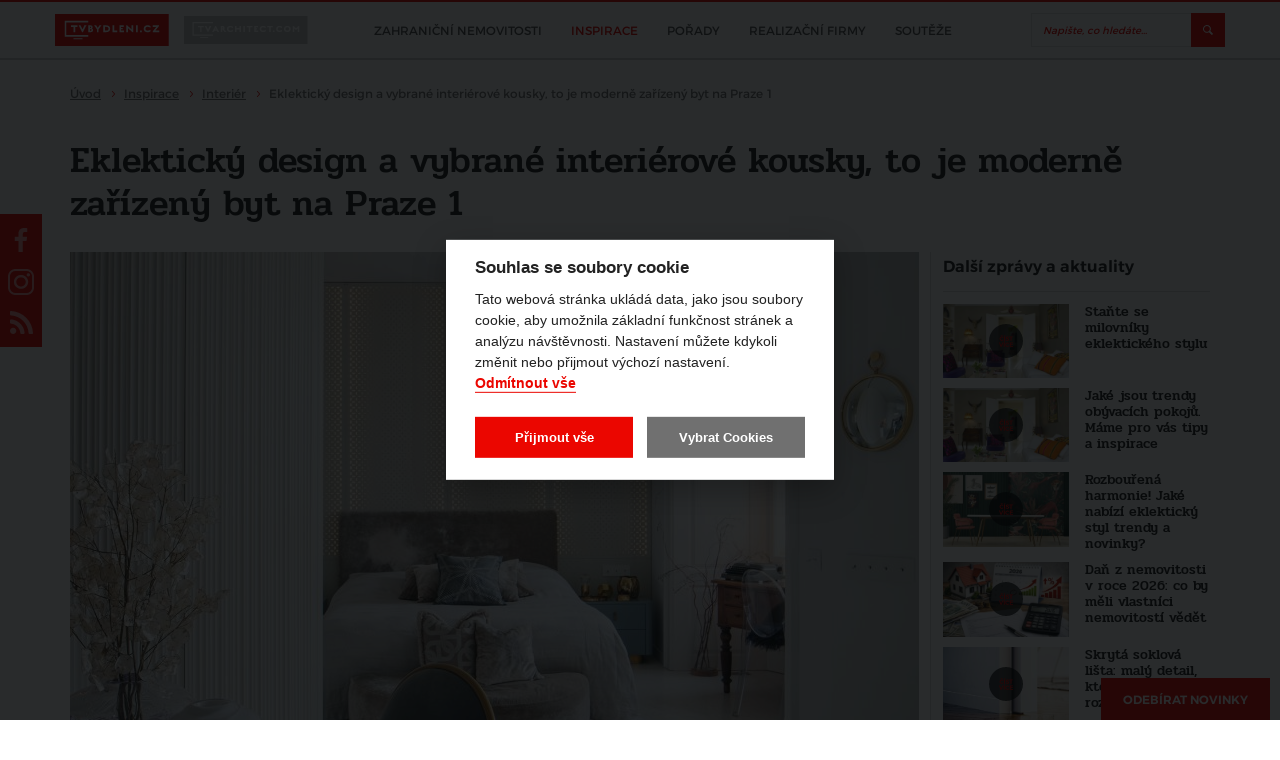

--- FILE ---
content_type: text/html; charset=utf-8
request_url: https://www.tvbydleni.cz/clanek/eklekticky-design-a-vybrane-interierove-kousky-to-je-moderne-zarizeny-byt-na-praze-1/
body_size: 163405
content:
<!DOCTYPE html>
<html lang="cs">
<head>
    <meta charset="utf-8">
    <meta http-equiv="X-UA-Compatible" content="IE=edge">
            <title>Eklektický design a vybrané interiérové kousky, to je moderně zařízený byt na Praze 1 | TVbydleni.cz</title>
                <meta name="robots" content="index, follow"/>
                <link rel="canonical" href="https://www.tvbydleni.cz/clanek/eklekticky-design-a-vybrane-interierove-kousky-to-je-moderne-zarizeny-byt-na-praze-1//">
    
            <meta property="og:title" content="Eklektický design a vybrané interiérové kousky, to je moderně zařízený byt na Praze 1"/>
        <meta itemprop="name" content="Eklektický design a vybrané interiérové kousky, to je moderně zařízený byt na Praze 1">
    
            <meta property="og:description" content="Velkou proměnou prošel byt v historickém jádru Prahy v činžovním domě z roku 1911. Původně se jednalo o zanedbaný prostor se starými okny a nevyhovujícím světlem. Podívejte se, jak si designérka byt zařídila pro sebe a svou dceru."/>
        <meta itemprop="description" content="Velkou proměnou prošel byt v historickém jádru Prahy v činžovním domě z roku 1911. Původně se jednalo o zanedbaný prostor se starými okny a nevyhovujícím světlem. Podívejte se, jak si designérka byt zařídila pro sebe a svou dceru.">
    
            <meta name="description" content="Velkou proměnou prošel byt v historickém jádru Prahy v činžovním domě z roku 1911. Původně se jednalo o zanedbaný prostor se starými okny a nevyhovujícím světlem. Podívejte se, jak si designérka byt zařídila pro sebe a svou dceru."/>
    
            <meta property="og:image" content="https://www.tvbydleni.cz/photo-v-2761-1200-630-.jpg?v2"/>
        <meta itemprop="image" content="https://www.tvbydleni.cz/photo-v-2761-1200-630-.jpg?v2">
        <meta property="og:url" content="https://www.tvbydleni.cz/clanek/eklekticky-design-a-vybrane-interierove-kousky-to-je-moderne-zarizeny-byt-na-praze-1/"/>

    <meta name="viewport" content="width=device-width, initial-scale=1.0, user-scalable=1">
    <meta name="author" content="Beneš & Michl, www.benes-michl.cz">
    <meta property="fb:app_id" content="1379875445388887"/>

    <link rel="shortcut icon" type="image/x-icon" href="https://www.tvbydleni.cz/favicon.ico?v3">
    <link rel="apple-touch-icon" href="https://www.tvbydleni.cz/apple-touch-icon.png?v3">

    <link rel="stylesheet" href="https://cdn.jsdelivr.net/gh/orestbida/cookieconsent@v2.7.2/dist/cookieconsent.css">

    <link rel="stylesheet" href="//releases.flowplayer.org/7.2.7/skin/skin.css">

    <link rel="stylesheet" href="https://www.tvbydleni.cz/public/main.css?v1751974907" media="screen">
    <link rel="stylesheet" href="https://www.tvbydleni.cz/public/print.css?v1751974907" media="print">

    <script src="https://ajax.googleapis.com/ajax/libs/jquery/3.2.1/jquery.min.js"></script>
    <script>!window.jQuery && document.write("<script src='https://www.tvbydleni.cz/public/jquery-3.2.1.min.js'><\/script>")</script>
    <script src="https://cdn.jsdelivr.net/npm/hls.js@0.11.0/dist/hls.light.min.js"></script>
    <script src="//releases.flowplayer.org/7.2.7/commercial/flowplayer.min.js"></script>
    <script src="//releases.flowplayer.org/vod-quality-selector/flowplayer.vod-quality-selector.js"></script>

    <link rel="alternate" type="application/rss+xml" href="https://www.tvbydleni.cz/rss/" title="Všechny informace" />
    
    
        <script>
            if (!document.implementation.hasFeature("http://www.w3.org/TR/SVG11/feature#Image", "1.1")) {
                document.documentElement.className = "no-svg";
            }
        </script>
    
    <script>
        var home_url = 'https://www.tvbydleni.cz/';
        var current_page = 'https://www.tvbydleni.cz/clanek/eklekticky-design-a-vybrane-interierove-kousky-to-je-moderne-zarizeny-byt-na-praze-1/';
        var translate = {"alphabeth_name_url":"abecedne","article_name_url":"clanek","author":"Autor","cc_accept_all":"P\u0159ijmout v\u0161e","cc_close":"Zav\u0159\u00edt","cc_cookie_preferences":"P\u0159edvolby soubor\u016f cookie","cc_cookie_settings":"Nastaven\u00ed Cookies","cc_cookies_description":"Tato webov\u00e1 str\u00e1nka ukl\u00e1d\u00e1 data, jako jsou soubory cookie, aby umo\u017enila z\u00e1kladn\u00ed funk\u010dnost str\u00e1nek a anal\u00fdzu n\u00e1v\u0161t\u011bvnosti. Nastaven\u00ed m\u016f\u017eete kdykoli zm\u011bnit nebo p\u0159ijmout v\u00fdchoz\u00ed nastaven\u00ed.\r\n<br>\r\n<button id=\"decline-cookies\" type=\"button\" class=\"cc-link\">Odm\u00edtnout v\u0161e<\/button>","cc_more_info_description":"Pro v\u00edce informac\u00ed o mo\u017enosti nastaven\u00ed cookies m\u016f\u017eete vyu\u017e\u00edt odkaz <a class=\"cc-link\" href=\"https:\/\/www.tvbydleni.cz\/zasady-pouzivani-souboru-cookie\/\">zde<\/a>.","cc_more_info_title":"V\u00edce informac\u00ed","cc_reject_all":"Odm\u00edtnout v\u0161e","cc_save_settings":"Ulo\u017eit nastaven\u00ed","cc_usage_description":"S v\u00fdjimkou z\u00e1kladn\u00edch soubor\u016f cookie (nezbytn\u011b nutn\u00fdch), kter\u00e9 jsou nezbytn\u00e9 pro fungov\u00e1n\u00ed webov\u00e9 str\u00e1nky, soubory cookie nastav\u00edme do va\u0161eho po\u010d\u00edta\u010de, telefonu nebo za\u0159\u00edzen\u00ed a\u017e po z\u00edsk\u00e1n\u00ed va\u0161eho souhlasu. Pro ka\u017edou kategorii si m\u016f\u017eete vybrat, zda se chcete p\u0159ihl\u00e1sit\/odhl\u00e1sit, kdykoli budete cht\u00edt, sta\u010d\u00ed v z\u00e1pat\u00ed webu zvolit mo\u017enost Nastaven\u00ed cookies","cc_usage_title":"Souhlas se soubory cookie","cc_we_use_cookies":"Souhlas se soubory cookie","content_article_title":"\u010cl\u00e1nek","content_gallery_title":"Fotogalerie","content_profil_title":"Profil","created_in":"Vytvo\u0159eno v","default_sort":"V\u00fdchoz\u00ed","description_title":"Popis","discussion":"Diskuze","enter_password":"Zadejte heslo","follow_also":"Sledujte tak\u00e9","follow_news":"Odeb\u00edrat novinky","footer_follow":"Sledujte n\u00e1s na","home_most_recent_title":"Nejnov\u011bj\u0161\u00ed","home_most_viewed_title":"Nejsledovan\u011bj\u0161\u00ed","home_news_upradetes_title":"Zpr\u00e1vy a aktuality","channel_list_title":"Po\u0159ady","channel_title":"Po\u0159ad","choose_section":"Vybrat sekci","login":"P\u0159ihl\u00e1sit","logo_claim":"Spojujeme sv\u011bt architektury","missing_pass":"Nen\u00ed zadan\u00e9 heslo.","more":"v\u00edce","more_channels":"V\u00edce po\u0159ad\u016f","more_news":"v\u00edce novinek","more_news_updates":"V\u0161echny zpr\u00e1vy a aktuality","most_recent_name_url":"nejnovejsi","most_viewed_name_url":"nejsledovanejsi","name_url_profile":"profil","name_url_subscribe":"odber-novinek","news_updates_name_url":"zpravy-a-aktuality","newsletter":"Odb\u011br novinek","newsletter_email_error":"Zadali jste neplatnou e-mailovou adresu.","newsletter_email_success":"V\u00e1\u0161 e-mail byl \u00fasp\u011b\u0161n\u011b zaregistrov\u00e1n.","newsletter_placeholder":"Chci odeb\u00edrat novinky","newsletter_placeholder_email":"V\u00e1\u0161 e-mail","next_content":"Dal\u0161\u00ed obsah","no_result":"\u017d\u00e1dn\u00e1 videa","only_lang_videos":"Jen videa v CZ","other_channels":"Dal\u0161\u00ed po\u0159ady","partners_title":"Partne\u0159i","profiles_list_title":"Profily partner\u016f","project_title":"Projekt","read_more":"\u010d\u00edst v\u00edce","recommended":"Doporu\u010dujeme","search_articles_name_url":"clanky","search_articles_title":"\u010cl\u00e1nky","search_btn":"Vyhledat","search_categories_name_url":"kategorie","search_category_title":"Po\u0159ady","search_contents_name_url":"obsah","search_channels_title":"Po\u0159ady","search_more":"V\u00edce","search_more_articles":"V\u00edce \u010dl\u00e1nk\u016f","search_name_url":"search","search_profile_name_url":"profil","search_profile_title":"Profily","search_title":"Vyhled\u00e1v\u00e1n\u00ed","search_videos_title":"Videa","share":"Sd\u00edlet na","sort_alphabeth":"Abecedn\u011b","sort_by":"\u0158adit dle","subscribe_newsletters":"Odeb\u00edrat novinky","video_name_url":"video","wrong_pass":"Chybn\u011b zadan\u00e9 heslo."};
    </script>

            
        
            <script type="application/ld+json">
                {
                  "@context": "http://schema.org/",
                  "@type": "WebSite",
                  "name": "TVbydleni.cz",
                  "url": "https://www.tvbydleni.cz/",
                  "potentialAction": {
                    "@type": "SearchAction",
                    "target": "https://www.tvbydleni.cz/search/?q={search_term_string}",
                    "query-input": "required name=search_term_string"
                  }
                }
            </script>
            <script type="application/ld+json">
                {
                  "@context": "http://schema.org",
                  "@type": "NewsMediaOrganization",
                  "name": "TVbydleni.cz",
                  "alternateName": "TVbydleni.cz",
                  "url": "https://www.tvbydleni.cz/",
                  "logo": "https://www.tvbydleni.cz/images/google_logo.png",
                  "sameAs": [
                    "https://www.facebook.com/tvbydleni.cz/",
                    "https://www.instagram.com/tvbydleni.cz/",
                    "https://www.youtube.com/channel/UCqFO7Rr61Jz-dvWmjU31DdA"
                  ]
                }
            </script>
            <script type="application/ld+json">
                {
                  "@context": "http://schema.org",
                  "@type": "TelevisionStation",
                  "name": "TVbydleni.cz",
                  "image": "https://www.tvbydleni.cz/images/google_logo.png",
                  "@id": "",
                  "url": "https://www.tvbydleni.cz/",
                  "telephone": "",
                  "address": {
                    "@type": "PostalAddress",
                    "streetAddress": "Šafránkova 1288/1",
                    "addressLocality": "Praha - Stodůlky",
                    "postalCode": "15500",
                    "addressCountry": "CZ"
                  },
                  "geo": {
                    "@type": "GeoCoordinates",
                    "latitude": 50.0578081,
                    "longitude": 14.3386823
                  },
                  "openingHoursSpecification": {
                    "@type": "OpeningHoursSpecification",
                    "dayOfWeek": [
                      "Monday",
                      "Tuesday",
                      "Wednesday",
                      "Thursday",
                      "Friday",
                      "Saturday",
                      "Sunday"
                    ],
                    "opens": "00:00",
                    "closes": "23:59"
                  },
                  "sameAs": [
                    "https://www.facebook.com/tvbydleni.cz/",
                    "https://www.instagram.com/tvbydleni.cz/",
                    "https://www.youtube.com/channel/UCqFO7Rr61Jz-dvWmjU31DdA"
                  ]
                }
            </script>
        

            <!-- Google Tag Manager -->
    <script type="text/plain" data-cookiecategory="gtm">(function (w, d, s, l, i) {
            w[l] = w[l] || [];
            w[l].push({
                'gtm.start':
                    new Date().getTime(), event: 'gtm.js'
            });
            var f = d.getElementsByTagName(s)[0],
                j = d.createElement(s), dl = l != 'dataLayer' ? '&l=' + l : '';
            j.async = true;
            j.src =
                'https://www.googletagmanager.com/gtm.js?id=' + i + dl;
            f.parentNode.insertBefore(j, f);
        })(window, document, 'script', 'dataLayer', 'GTM-M49M27V');

        (function (d, s, id) {
            var js, fjs = d.getElementsByTagName(s)[0];
            if (d.getElementById(id)) return;
            js = d.createElement(s);
            js.id = id;
            js.src = "//connect.facebook.net/cs_CZ/sdk.js#xfbml=1&version=v2.9&appId=1379875445388887";
            fjs.parentNode.insertBefore(js, fjs);
        }(document, 'script', 'facebook-jssdk'));
    </script>

    <div id="fb-root"></div>
    <!-- End Google Tag Manager -->

    
        <!-- Google Analytics -->
        <script>
            (function(i,s,o,g,r,a,m){i['GoogleAnalyticsObject']=r;i[r]=i[r]||function(){
                (i[r].q=i[r].q||[]).push(arguments)},i[r].l=1*new Date();a=s.createElement(o),
                m=s.getElementsByTagName(o)[0];a.async=1;a.src=g;m.parentNode.insertBefore(a,m)
            })(window,document,'script','https://www.google-analytics.com/analytics.js','ga');

            ga('create', 'UA-90017356-1', 'auto', {
                'anonymizeIp': true,
                'storage': 'none'
            });
            ga('send', 'pageview');
        </script>
        <!-- End Google Analytics -->
    
    </head>
<body>
    <!-- Google Tag Manager (noscript) -->
<noscript>
    <iframe src="https://www.googletagmanager.com/ns.html?id=GTM-M49M27V"
            height="0" width="0" style="display:none;visibility:hidden"></iframe>
</noscript>
<!-- End Google Tag Manager (noscript) -->
<div class="topbar stuck">
    <div class="topbar__in">
        <div class="topbar__list">
            <li class="topbar__item">
                <a href="https://www.tvbydleni.cz/" class="topbar__link topbar__link--active" title="tvbydleni.cz">
                    <img src="https://www.tvbydleni.cz/images/logo-tvbydleni.svg?v2" alt="tvbydleni.cz" title="tvbydleni.cz"
                         style="width: 71px; height:20px;">
                </a>
            </li>
            <li class="topbar__item">
                <a href="https://www.tvarchitect.com" class="topbar__link" title="tvarchitect.com">
                    <img src="https://www.tvbydleni.cz/images/logo-tvarchitect-com.svg?v3" alt="tvarchitect.com" title="tvarchitect.com"
                         style="height:28px;">
                </a>
            </li>
        </div>

        <div class="topbar__nav">
            <div class="nav">
                <div class="nav__in">
                    <div class="nav__overlay"></div>
                    <div class="nav__toggle">
                        <span class="nav__burger"></span>
                        <span class="nav__burger"></span>
                        <span class="nav__burger"></span>
                        <span class="nav__toggle__text">MENU</span>
                    </div>
                    <div class="nav__list">
                        <ul>
                                                            <li class="nav__item ">
                                    <a href="https://www.tvbydleni.cz/zahranicni-nemovitosti/"
                                    title="Zahraniční nemovitosti">
                                        <span class="nav__title">
                                            Zahraniční nemovitosti
                                        </span>
                                    </a>

                                </li>
                                                            <li class="nav__item  nav__item--active">
                                    <a href="https://www.tvbydleni.cz/inspirace/"
                                    title="Inspirace">
                                        <span class="nav__title">
                                            Inspirace
                                        </span>
                                    </a>

                                </li>
                                                            <li class="nav__item ">
                                    <a href="https://www.tvbydleni.cz/channel/"
                                    title="Pořady">
                                        <span class="nav__title">
                                            Pořady
                                        </span>
                                    </a>

                                </li>
                                                            <li class="nav__item ">
                                    <a href="https://www.tvbydleni.cz/profil/"
                                    title="Realizační firmy">
                                        <span class="nav__title">
                                            Realizační firmy
                                        </span>
                                    </a>

                                </li>
                                                            <li class="nav__item ">
                                    <a href="https://www.tvbydleni.cz/souteze/"
                                    title="Soutěže">
                                        <span class="nav__title">
                                            Soutěže
                                        </span>
                                    </a>

                                </li>
                                                        <li class="nav__item nav__item--subscribe--new"><a href="#subscribe" class="btn btn--subscribe popup-show mt-2 mb-2" title="Odebírat novinky">Odebírat novinky</a></li>
                        </ul>
                    </div>
                </div>
            </div><!--/.nav-->
        </div>

        <div class="head__search">
            <div class="head__search__overlay"></div>
            <div class="head__search__toggle"></div>
            <div class="head__search__form">
                <form action="https://www.tvbydleni.cz/search/">
                    <input type="text" name="q" autocomplete="off" id="search" placeholder="Napište, co hledáte...">
                    <input type="submit" value="Hledej">
                </form>
            </div>
        </div>
    </div>
</div>

<div class="head">
    <a class="head__subscribe popup-show-float" href="#subscribe" title="ODEBÍRAT NOVINKY">
        ODEBÍRAT NOVINKY
    </a>

</div><!--/.head-->



<div class="crumbs">
    <div itemscope itemtype="http://schema.org/BreadcrumbList">
        <span itemprop="itemListElement" itemscope itemtype="http://schema.org/ListItem">
            <meta itemprop="position" content="1"/>
            <a href="https://www.tvbydleni.cz/" itemtype="http://schema.org/Thing" content="https://www.tvbydleni.cz/" itemprop="item" title="Úvod">
                <span itemprop="name">Úvod</span>
            </a>
        </span>
                    <span itemprop="itemListElement" itemscope itemtype="http://schema.org/ListItem">
                <meta itemprop="position" content="2"/>
                                    <a itemtype="http://schema.org/Thing" content="https://www.tvbydleni.cz/inspirace/" itemprop="item" href="https://www.tvbydleni.cz/inspirace/" title="Inspirace">
                        <span itemprop="name">Inspirace</span>
                    </a>
                            </span>
                    <span itemprop="itemListElement" itemscope itemtype="http://schema.org/ListItem">
                <meta itemprop="position" content="3"/>
                                    <a itemtype="http://schema.org/Thing" content="https://www.tvbydleni.cz/interier/" itemprop="item" href="https://www.tvbydleni.cz/interier/" title="Interiér">
                        <span itemprop="name">Interiér</span>
                    </a>
                            </span>
                    <span itemprop="itemListElement" itemscope itemtype="http://schema.org/ListItem">
                <meta itemprop="position" content="4"/>
                                    <strong>
                        <span itemprop="name">Eklektický design a vybrané interiérové kousky, to je moderně zařízený byt na Praze 1</span>
                    </strong>
                    <meta itemprop="item" content="https://www.tvbydleni.cz//">
                            </span>
            </div>
</div>

<div class="main">
    <div class="section">
    <div class="detail detail__type--article" id="detail">
        <h1 title="Eklektický design a vybrané interiérové kousky, to je moderně zařízený byt na Praze 1">Eklektický design a vybrané interiérové kousky, to je moderně zařízený byt na Praze 1</h1>

        <div class="detail__main">
            <div class="detail__video">
                
    <img src="https://www.tvbydleni.cz/eklekticky-design-a-vybrane-interierove-kousky-to-je-moderne-zarizeny-byt-na-praze-1-photo-v-2761-849-478-.jpg"
         alt="Eklektický design a vybrané interiérové kousky, to je moderně zařízený byt na Praze 1"
         title="Eklektický design a vybrané interiérové kousky, to je moderně zařízený byt na Praze 1"
         width="849" height="478">

<script>
    var myref = "https://www.tvbydleni.cz/clanek/eklekticky-design-a-vybrane-interierove-kousky-to-je-moderne-zarizeny-byt-na-praze-1/";
    var ogTitle = 'Eklektický design a vybrané interiérové kousky, to je moderně zařízený byt na Praze 1';
    var ogDescription = 'Velkou proměnou prošel byt v historickém jádru Prahy v činžovním domě z roku 1911. Původně se jednalo o zanedbaný prostor se starými okny a...';
        var ogImage = 'https://www.tvbydleni.cz/photo-v-2761-1200-630-.jpg';
    
    
    function FacebookShare() {
        var button = $(".endscreen__button");
        button.html("");

        button.circliful({
            foregroundColor: "#EC0600",
            fillColor: "rgba(0,0,0,0.6)",
            animationStep: 0.00000001,
            foregroundBorderWidth: 2,
            backgroundBorderWidth: 0,
            percent: 100,
            replacePercentageByText: ''
        });

        $(".endscreen__cancel").remove();

        FB.ui(
            {
                method: 'share',
                href: myref,
                title: ogTitle,
                picture: ogImage,
                caption: ogDescription,
                description: ogDescription
            },
            function(response){});
        return false;
    }

    function TwitterShare() {
        window.open('https://twitter.com/share?url=' + encodeURIComponent(myref), '', 'left=0,top=0,width=550,height=450,personalbar=0,toolbar=0,scrollbars=0,resizable=0');
        return false;
    }
    
</script>            </div>

                        <div class="detail__info">

                                <div class="detail__category" title="Aktuality">
                    <a href="https://www.tvbydleni.cz/aktuality/">Aktuality</a>
                </div>
                
                <div class="detail__meta">
                                                                                    
                        2. 6. 2021
                                                                 / Autor: Štěpánka Šulanová, foto: Jiří Lízler                </div>

                <div class="detail__tags">
                                            <div class="detail__tags__list">
                                                            <a class="tag" href="https://www.tvbydleni.cz/tag/interier/" title="#interier">#interier</a>
                                                            <a class="tag" href="https://www.tvbydleni.cz/tag/eklekticky-styl/" title="#eklektický styl">#eklektický styl</a>
                                                            <a class="tag" href="https://www.tvbydleni.cz/tag/decoid/" title="#decoid">#decoid</a>
                                                            <a class="tag" href="https://www.tvbydleni.cz/tag/rekonstrukce/" title="#rekonstrukce">#rekonstrukce</a>
                                                            <a class="tag" href="https://www.tvbydleni.cz/tag/design/" title="#design">#design</a>
                                                        <div class='detail__tags__more'>další</div>
                            <div class='detail__tags__less'>skrýt</div>
                        </div>
                                    </div>
                <div class="detail__share">
                    <span class="detail__share__label">Sdílet na</span>
                    <a href="#" class="fcb" id="shareBtn" title="facebook">facebook</a>
                    <a href="#" class="twitter" id="tweetBtn" title="twitter">twitter</a>
                                        <a href="#subscribe" class="btn btn--subscribe btn--subscribe-red popup-show" title="Odebírat novinky">Odebírat novinky</a>
                </div>

                                    <script>
                        $.get(home_url + "ajax/played/?kind=video&id=" + 1966);
                    </script>
                            </div>

            <div class="detail__text">
                                    <div class="detail__intro">
                        <p><strong>Velkou proměnou prošel byt v historickém jádru Prahy v činžovním domě z roku 1911. Původně se jednalo o zanedbaný prostor se starými okny a nevyhovujícím světlem. Podívejte se, jak si designérka byt zařídila pro sebe a svou dceru. </strong></p>                    </div>
                                                        <div class="image-box image-box--lead">
        <div class="image-box__in banner-desktop">
            <a href="https://www.tvbydleni.cz/redirect/1354/?url=https%3A%2F%2Fforpasiv.cz%2F" target="_blank">                <img src="https://www.tvbydleni.cz/photo-b-2417--.jpg?t=1768467550" alt="" title="">
                </a>        </div>
                    <div class="image-box image-box--lead banner-mobile">

                <a href="https://www.tvbydleni.cz/redirect/1354/?url=https%3A%2F%2Fforpasiv.cz%2F" target="_blank">                    <div style="position: absolute; left: 0; top: 0; width: 100%; height: 100%; clip: rect(0px auto auto 0px)">
                        <div style="background: url('https://www.tvbydleni.cz/photo-b-2418--.jpg') no-repeat 50% 50%; background-size: contain; height: 100vh; width: 100%; max-width: 300px; left: 50%; top: 0; transform: translateX(-50%); position: fixed; animation: ios-interscroller-clipping-hack .1s infinite">
                        </div>
                    </div>
                    </a>
                <style type="text/css">
                    @keyframes ios-interscroller-clipping-hack {
                        from {
                            top: 0
                        }
                        to {
                            top: 0.01px;
                        }
                    }
                </style>
            </div>
            </div>
                
                <div class="detail__description">
                                            <p>Byt byl v dezolátním stavu. Podlahy, okna i dveře potřebovali nutnou rekonstrukci, stejně jako celkový obytný prostor. Tohoto bytu se ujala Kateřina Ujfaluši, spolumajitelka společnosti decoid, která byla sama sobě designérkou. „<em>Byt jsem navrhovala pro sebe a dospívající dceru. Hledala jsem byt s duší na výjimečném místě se silným charakterem a neopakovatelnou atmosférou, </em>říká <strong>Ujfaluši</strong>.</p>
<p>Při zařizování bytu se designérka nechala inspirovat samotnou historickou budovou. Objevují se zde mimo jiné prvky, kterými jsou zdobeny společné prostory domu, stejně tak i použité materiály.</p>
<p>Zařízení v bytě je velmi různorodé. Designérka má oblibu v mnoha stylech, a tak zvolila kompromis v podobě eklektického stylu. Důraz je kladen především na estetiku věci, barvu, materiál a detaily. Využité jsou palety jemných odstínů v kombinaci s průsvitnými materiály jako jsou zrcadla, nerezové povrchy a mosaz. Co se tradičních materiálů týká, zastoupeno je dřevo a terazzo, které bylo v době vzniku tohoto bytu velmi oblíbeným a módním materiálem, který se v poslední době opět posouvá do popředí hledáčků designérů. V interiéru je tento materiál zpracovaný nejen na podlaze, ale také na stěnách a přímo na nábytku. Nerez v leštěné i broušené formě příjemně kontrastuje s použitými tradičními materiály a celý prostor odlehčil. </p>
<p>Velmi praktickým a čistě působícím řešením jsou skryté úložné prostory, které jsou téměř po celém obvodu bytu. Tato místa poté zdobí podsvícené ornamentální panely a konkrétní dekorace, ať už ty starožitné, nebo moderní.</p>
<p>Nepřehlédnutelnou dominantou bytu je lustr od Ronyho Plesla, který tvoří 24 skleněných tubusů, které hrají úžasnou hru se světlem.</p>
<p><strong>Psali jsme také:</strong></p>
<ul>
<li title="Jaké jsou trendy obývacích pokojů. Máme pro vás tipy a inspirace"><strong><a href="https://www.tvbydleni.cz/clanek/jake-jsou-letosni-trendy-obyvacich-pokoju-mame-pro-vas-tipy-a-inspirace/" target="_blank" rel="noopener noreferrer">Jaké jsou trendy obývacích pokojů. Máme pro vás tipy a inspirace</a></strong></li>
<li title="Zařiďte si jednoduchou, a přesto útulnou ložnici ve skandinávském stylu "><strong><a href="https://www.tvbydleni.cz/clanek/zaridte-si-jednoduchou-a-presto-utulnou-loznici-ve-skandinavskem-stylu/" target="_blank" rel="noopener noreferrer">Zařiďte si jednoduchou, a přesto útulnou ložnici ve skandinávském stylu</a></strong></li>
<li title="Velkoformátové panoramatické tapety jsou trendem v zařizování interiéru"><strong><a href="https://www.tvbydleni.cz/clanek/velkoformatove-panoramaticke-tapety-jsou-trendem-v-zarizovani-interieru/" target="_blank" rel="noopener noreferrer">Velkoformátové panoramatické tapety jsou trendem v zařizování interiéru</a></strong></li>
<li title="Inspirace: Koupelna zařízené v přírodních barvách vám zajistí ten správný relax"><strong><a href="https://www.tvbydleni.cz/clanek/inspirace-koupelna-zarizene-v-prirodnich-barvach-vam-zajisti-ten-spravny-relax/" target="_blank" rel="noopener noreferrer">Inspirace: Koupelna zařízené v přírodních barvách vám zajistí ten správný relax</a></strong></li>
</ul>                                    </div>
            </div>

                            <div class="gallery">
                    <div class="gallery__list">
                                                    <a class="gallery__item" data-fancybox="gallery" data-caption="Foto: Jiří Lízler" title="Foto: Jiří Lízler"  href="https://www.tvbydleni.cz/jiri-lizler-21-08-decoid0018-photo-pg-8068-1300--.jpg">
                                <img src="https://www.tvbydleni.cz/jiri-lizler-21-08-decoid0018-photo-pg-8068-267-200-.jpg" title="Foto: Jiří Lízler" alt="Foto: Jiří Lízler">
                            </a>
                                                    <a class="gallery__item" data-fancybox="gallery" data-caption="Foto: Jiří Lízler" title="Foto: Jiří Lízler"  href="https://www.tvbydleni.cz/jiri-lizler-21-08-decoid0033-photo-pg-8066-1300--.jpg">
                                <img src="https://www.tvbydleni.cz/jiri-lizler-21-08-decoid0033-photo-pg-8066-267-200-.jpg" title="Foto: Jiří Lízler" alt="Foto: Jiří Lízler">
                            </a>
                                                    <a class="gallery__item" data-fancybox="gallery" data-caption="Foto: Jiří Lízler" title="Foto: Jiří Lízler"  href="https://www.tvbydleni.cz/jiri-lizler-21-08-decoid0049-photo-pg-8070-1300--.jpg">
                                <img src="https://www.tvbydleni.cz/jiri-lizler-21-08-decoid0049-photo-pg-8070-267-200-.jpg" title="Foto: Jiří Lízler" alt="Foto: Jiří Lízler">
                            </a>
                                                    <a class="gallery__item" data-fancybox="gallery" data-caption="Foto: Jiří Lízler" title="Foto: Jiří Lízler"  href="https://www.tvbydleni.cz/jiri-lizler-21-08-decoid0055-photo-pg-8072-1300--.jpg">
                                <img src="https://www.tvbydleni.cz/jiri-lizler-21-08-decoid0055-photo-pg-8072-267-200-.jpg" title="Foto: Jiří Lízler" alt="Foto: Jiří Lízler">
                            </a>
                                                    <a class="gallery__item" data-fancybox="gallery" data-caption="Foto: Jiří Lízler" title="Foto: Jiří Lízler"  href="https://www.tvbydleni.cz/jiri-lizler-21-08-decoid0056-photo-pg-8064-1300--.jpg">
                                <img src="https://www.tvbydleni.cz/jiri-lizler-21-08-decoid0056-photo-pg-8064-267-200-.jpg" title="Foto: Jiří Lízler" alt="Foto: Jiří Lízler">
                            </a>
                                                    <a class="gallery__item" data-fancybox="gallery" data-caption="Foto: Jiří Lízler" title="Foto: Jiří Lízler"  href="https://www.tvbydleni.cz/jiri-lizler-21-08-decoid0060-photo-pg-8065-1300--.jpg">
                                <img src="https://www.tvbydleni.cz/jiri-lizler-21-08-decoid0060-photo-pg-8065-267-200-.jpg" title="Foto: Jiří Lízler" alt="Foto: Jiří Lízler">
                            </a>
                                                    <a class="gallery__item" data-fancybox="gallery" data-caption="Foto: Jiří Lízler" title="Foto: Jiří Lízler"  href="https://www.tvbydleni.cz/jiri-lizler-21-08-decoid0063-photo-pg-8067-1300--.jpg">
                                <img src="https://www.tvbydleni.cz/jiri-lizler-21-08-decoid0063-photo-pg-8067-267-200-.jpg" title="Foto: Jiří Lízler" alt="Foto: Jiří Lízler">
                            </a>
                                                    <a class="gallery__item" data-fancybox="gallery" data-caption="Foto: Jiří Lízler" title="Foto: Jiří Lízler"  href="https://www.tvbydleni.cz/jiri-lizler-21-08-decoid0082-photo-pg-8071-1300--.jpg">
                                <img src="https://www.tvbydleni.cz/jiri-lizler-21-08-decoid0082-photo-pg-8071-267-200-.jpg" title="Foto: Jiří Lízler" alt="Foto: Jiří Lízler">
                            </a>
                                                    <a class="gallery__item" data-fancybox="gallery" data-caption="Foto: Jiří Lízler" title="Foto: Jiří Lízler"  href="https://www.tvbydleni.cz/jiri-lizler-21-08-decoid0088-photo-pg-8077-1300--.jpg">
                                <img src="https://www.tvbydleni.cz/jiri-lizler-21-08-decoid0088-photo-pg-8077-267-200-.jpg" title="Foto: Jiří Lízler" alt="Foto: Jiří Lízler">
                            </a>
                                                    <a class="gallery__item" data-fancybox="gallery" data-caption="Foto: Jiří Lízler" title="Foto: Jiří Lízler"  href="https://www.tvbydleni.cz/jiri-lizler-21-08-decoid0097-photo-pg-8069-1300--.jpg">
                                <img src="https://www.tvbydleni.cz/jiri-lizler-21-08-decoid0097-photo-pg-8069-267-200-.jpg" title="Foto: Jiří Lízler" alt="Foto: Jiří Lízler">
                            </a>
                                                    <a class="gallery__item" data-fancybox="gallery" data-caption="Foto: Jiří Lízler" title="Foto: Jiří Lízler"  href="https://www.tvbydleni.cz/jiri-lizler-21-08-decoid0105-photo-pg-8075-1300--.jpg">
                                <img src="https://www.tvbydleni.cz/jiri-lizler-21-08-decoid0105-photo-pg-8075-267-200-.jpg" title="Foto: Jiří Lízler" alt="Foto: Jiří Lízler">
                            </a>
                                                    <a class="gallery__item" data-fancybox="gallery" data-caption="Foto: Jiří Lízler" title="Foto: Jiří Lízler"  href="https://www.tvbydleni.cz/jiri-lizler-21-08-decoid0137-photo-pg-8074-1300--.jpg">
                                <img src="https://www.tvbydleni.cz/jiri-lizler-21-08-decoid0137-photo-pg-8074-267-200-.jpg" title="Foto: Jiří Lízler" alt="Foto: Jiří Lízler">
                            </a>
                                                    <a class="gallery__item" data-fancybox="gallery" data-caption="Foto: Jiří Lízler" title="Foto: Jiří Lízler"  href="https://www.tvbydleni.cz/jiri-lizler-21-08-decoid0151-photo-pg-8073-1300--.jpg">
                                <img src="https://www.tvbydleni.cz/jiri-lizler-21-08-decoid0151-photo-pg-8073-267-200-.jpg" title="Foto: Jiří Lízler" alt="Foto: Jiří Lízler">
                            </a>
                                                    <a class="gallery__item" data-fancybox="gallery" data-caption="Foto: Jiří Lízler" title="Foto: Jiří Lízler"  href="https://www.tvbydleni.cz/jiri-lizler-21-08-decoid0188-photo-pg-8076-1300--.jpg">
                                <img src="https://www.tvbydleni.cz/jiri-lizler-21-08-decoid0188-photo-pg-8076-267-200-.jpg" title="Foto: Jiří Lízler" alt="Foto: Jiří Lízler">
                            </a>
                                            </div>
                </div>
            
            <div class="detail__share detail__share--news">
                <a href="#" class="twitter__full" id="tweetBtnFull" title="Tweetovat">
                    <span class="twitter"></span>
                    Tweetovat
                </a>
                <a href="#" class="fcb__full" id="shareBtnFull" title="Sdílet na zdi">
                    <span class="fcb"></span>
                    Sdílet na zdi
                </a>
            </div>
            
                <script>
                    document.getElementById('shareBtn').onclick = FacebookShare;
                    document.getElementById('shareBtnFull').onclick = FacebookShare;
                    document.getElementById('tweetBtn').onclick = TwitterShare;
                    document.getElementById('tweetBtnFull').onclick = TwitterShare;
                </script>
            

        </div><!--/.detail__main-->

        <div class="detail__aside">
            
                                    <h2 title="Další zprávy a aktuality">Další zprávy a aktuality</h2>
                    <div class="video">
                        <div class="video__list">
                                                            <a class="video__item video__item--article"
                                   href="https://www.tvbydleni.cz/clanek/stante-se-milovniky-eklektickeho-stylu/"
                                   title="Staňte se milovníky eklektického stylu">
                                    <div class="video__img">
                                                                                <img src="https://www.tvbydleni.cz/stante-se-milovniky-eklektickeho-stylu-photo-v-2458-316-187-.jpg"
                                             alt="Staňte se milovníky eklektického stylu" title="Staňte se milovníky eklektického stylu">
                                    </div>
                                    <div class="video__title">
                                        <h3 title="Staňte se milovníky eklektického stylu">
                                                                                        Staňte se milovníky eklektického stylu
                                        </h3>
                                    </div>
                                </a>
                                                            <a class="video__item video__item--article"
                                   href="https://www.tvbydleni.cz/clanek/jake-jsou-letosni-trendy-obyvacich-pokoju-mame-pro-vas-tipy-a-inspirace/"
                                   title="Jaké jsou trendy obývacích pokojů. Máme pro vás tipy a inspirace">
                                    <div class="video__img">
                                                                                <img src="https://www.tvbydleni.cz/jake-jsou-letosni-trendy-obyvacich-pokoju-mame-pro-vas-tipy-a-inspirace-photo-v-2759-316-187-.jpg"
                                             alt="Jaké jsou trendy obývacích pokojů. Máme pro vás tipy a inspirace" title="Jaké jsou trendy obývacích pokojů. Máme pro vás tipy a inspirace">
                                    </div>
                                    <div class="video__title">
                                        <h3 title="Jaké jsou trendy obývacích pokojů. Máme pro vás tipy a inspirace">
                                                                                        Jaké jsou trendy obývacích pokojů. Máme pro vás tipy a inspirace
                                        </h3>
                                    </div>
                                </a>
                                                            <a class="video__item video__item--article"
                                   href="https://www.tvbydleni.cz/clanek/rozbourena-harmonie-jake-nabizi-eklekticky-styl-trendy-a-novinky/"
                                   title="Rozbouřená harmonie! Jaké nabízí eklektický styl trendy a novinky? ">
                                    <div class="video__img">
                                                                                <img src="https://www.tvbydleni.cz/rozbourena-harmonie-jake-nabizi-eklekticky-styl-trendy-a-novinky-photo-v-4599-316-187-.jpg"
                                             alt="Rozbouřená harmonie! Jaké nabízí eklektický styl trendy a novinky? " title="Rozbouřená harmonie! Jaké nabízí eklektický styl trendy a novinky? ">
                                    </div>
                                    <div class="video__title">
                                        <h3 title="Rozbouřená harmonie! Jaké nabízí eklektický styl trendy a novinky? ">
                                                                                        Rozbouřená harmonie! Jaké nabízí eklektický styl trendy a novinky? 
                                        </h3>
                                    </div>
                                </a>
                                                            <a class="video__item video__item--article"
                                   href="https://www.tvbydleni.cz/clanek/dan-z-nemovitosti-v-roce-2026-co-by-meli-vlastnici-nemovitosti-vedet/"
                                   title="Daň z nemovitosti v roce 2026: co by měli vlastníci nemovitostí vědět">
                                    <div class="video__img">
                                                                                <img src="https://www.tvbydleni.cz/dan-z-nemovitosti-v-roce-2026-co-by-meli-vlastnici-nemovitosti-vedet-photo-v-5373-316-187-.jpeg"
                                             alt="Daň z nemovitosti v roce 2026: co by měli vlastníci nemovitostí vědět" title="Daň z nemovitosti v roce 2026: co by měli vlastníci nemovitostí vědět">
                                    </div>
                                    <div class="video__title">
                                        <h3 title="Daň z nemovitosti v roce 2026: co by měli vlastníci nemovitostí vědět">
                                                                                        Daň z nemovitosti v roce 2026: co by měli vlastníci nemovitostí vědět
                                        </h3>
                                    </div>
                                </a>
                                                            <a class="video__item video__item--article"
                                   href="https://www.tvbydleni.cz/clanek/skryta-soklova-lista-maly-detail-ktery-udela-velky-rozdil/"
                                   title="Skrytá soklová lišta: malý detail, který udělá velký rozdíl">
                                    <div class="video__img">
                                                                                <img src="https://www.tvbydleni.cz/skryta-soklova-lista-maly-detail-ktery-udela-velky-rozdil-photo-v-5358-316-187-.jpg"
                                             alt="Skrytá soklová lišta: malý detail, který udělá velký rozdíl" title="Skrytá soklová lišta: malý detail, který udělá velký rozdíl">
                                    </div>
                                    <div class="video__title">
                                        <h3 title="Skrytá soklová lišta: malý detail, který udělá velký rozdíl">
                                                                                        Skrytá soklová lišta: malý detail, který udělá velký rozdíl
                                        </h3>
                                    </div>
                                </a>
                                                            <a class="video__item video__item--article"
                                   href="https://www.tvbydleni.cz/clanek/pomoc-operenym-pratelum-krmitka-v-zimnim-obdobi/"
                                   title="Pomoc opeřeným přátelům: Krmítka v zimním období">
                                    <div class="video__img">
                                                                                <img src="https://www.tvbydleni.cz/pomoc-operenym-pratelum-krmitka-v-zimnim-obdobi-photo-v-4982-316-187-.jpg"
                                             alt="Pomoc opeřeným přátelům: Krmítka v zimním období" title="Pomoc opeřeným přátelům: Krmítka v zimním období">
                                    </div>
                                    <div class="video__title">
                                        <h3 title="Pomoc opeřeným přátelům: Krmítka v zimním období">
                                                                                        Pomoc opeřeným přátelům: Krmítka v zimním období
                                        </h3>
                                    </div>
                                </a>
                                                    </div>
                    </div>
                    <!--/.video-->
                                    </div><!--/.detail__aside-->

    </div><!--/.detail-->
</div>

<div class="section">
            <h2 title="Diskuze">Diskuze</h2>

        <div class="comments">
            <div class="fb-comments" data-href="https://www.tvbydleni.cz/clanek/eklekticky-design-a-vybrane-interierove-kousky-to-je-moderne-zarizeny-byt-na-praze-1/" data-width="100%" data-numposts="5"></div>
        </div>
    </div>

<script type="application/ld+json">
{
  "@context": "http://schema.org",
  "@type": "Article",
  "headline": "Eklektický design a vybrané interiérové kousky, to je moderně zařízený byt na Praze 1",
  "url": "https://www.tvbydleni.cz/clanek/eklekticky-design-a-vybrane-interierove-kousky-to-je-moderne-zarizeny-byt-na-praze-1/",
  "datePublished": "2021-06-02T00:10:00+02:00",
  "dateModified": "2026-01-06T07:10:18+01:00",
"image": {
    "@type": "ImageObject",
    "url": "https://www.tvbydleni.cz/photo-v-2761-1200-630-.jpg"
  },
  "author": {
      "@type": "NewsMediaOrganization",
      "name": "TVbydleni.cz",
      "alternateName": "TV Bydlení s.r.o.",
      "url": "https://www.tvbydleni.cz/",
      "logo": {
      "@type": "ImageObject",
      "url": "https://www.tvbydleni.cz/images/google_logo.png"
    }
  },
  "publisher": {
      "@type": "NewsMediaOrganization",
      "name": "TVbydleni.cz",
      "alternateName": "TV Bydlení s.r.o.",
      "url": "https://www.tvbydleni.cz/",
      "logo": {
      "@type": "ImageObject",
      "url": "https://www.tvbydleni.cz/images/google_logo.png"
    }
  }
}
</script>
<div class="section">
    <section class="section--categories section--categories--large pb-0">
    <div class="container">

                    <h2 class="mt-0 mb-4">Doporučené pořady</h2>
        
        <div class="categories categories--large categories-slider-2">
                            <div class="categories__item categories__item--hoverable">
                    <div class="categories__item__img">
                                                    <img src="https://www.tvbydleni.cz/photo-ct-295-177-100-.png"
                                 alt="Díla architektů a designérů" height="100" width="177" class="img-responsive" loading="lazy">
                                                                    </div>
                    <h3 class="categories__item__title">Díla architektů a designérů</h3>
                    <a class="categories__item__link" href="https://www.tvbydleni.cz/channel/dila-architektu-a-designeru/"></a>
                </div>
                            <div class="categories__item categories__item--hoverable">
                    <div class="categories__item__img">
                                                    <img src="https://www.tvbydleni.cz/photo-ct-797-177-100-.jpg"
                                 alt="Stavba není sen" height="100" width="177" class="img-responsive" loading="lazy">
                                                                    </div>
                    <h3 class="categories__item__title">Stavba není sen</h3>
                    <a class="categories__item__link" href="https://www.tvbydleni.cz/channel/stavba-neni-sen/"></a>
                </div>
                            <div class="categories__item categories__item--hoverable">
                    <div class="categories__item__img">
                                                    <img src="https://www.tvbydleni.cz/photo-ct-789-177-100-.jpg"
                                 alt="Investování do zahraničních nemovitostí" height="100" width="177" class="img-responsive" loading="lazy">
                                                                    </div>
                    <h3 class="categories__item__title">Investování do zahraničních nemovitostí</h3>
                    <a class="categories__item__link" href="https://www.tvbydleni.cz/channel/investovani-do-zahranicnich-nemovitosti/"></a>
                </div>
                            <div class="categories__item categories__item--hoverable">
                    <div class="categories__item__img">
                                                    <img src="https://www.tvbydleni.cz/photo-ct-104-177-100-.jpg"
                                 alt="Developerské projekty k prodeji" height="100" width="177" class="img-responsive" loading="lazy">
                                                                    </div>
                    <h3 class="categories__item__title">Developerské projekty k prodeji</h3>
                    <a class="categories__item__link" href="https://www.tvbydleni.cz/channel/developerske-projekty/"></a>
                </div>
                            <div class="categories__item categories__item--hoverable">
                    <div class="categories__item__img">
                                                    <img src="https://www.tvbydleni.cz/photo-ct-651-177-100-.jpg"
                                 alt="Už máte klon umělé inteligence?" height="100" width="177" class="img-responsive" loading="lazy">
                                                                    </div>
                    <h3 class="categories__item__title">Už máte klon umělé inteligence?</h3>
                    <a class="categories__item__link" href="https://www.tvbydleni.cz/channel/uz-mate-klon-umele-inteligence/"></a>
                </div>
                            <div class="categories__item categories__item--hoverable">
                    <div class="categories__item__img">
                                                    <img src="https://www.tvbydleni.cz/photo-ct-237-177-100-.png"
                                 alt="Chátrající skvosty" height="100" width="177" class="img-responsive" loading="lazy">
                                                                    </div>
                    <h3 class="categories__item__title">Chátrající skvosty</h3>
                    <a class="categories__item__link" href="https://www.tvbydleni.cz/channel/chatrajici-skvosty/"></a>
                </div>
                            <div class="categories__item categories__item--hoverable">
                    <div class="categories__item__img">
                                                    <img src="https://www.tvbydleni.cz/photo-ct-155-177-100-.jpg"
                                 alt="Nejzajímavější hotely" height="100" width="177" class="img-responsive" loading="lazy">
                                                                    </div>
                    <h3 class="categories__item__title">Nejzajímavější hotely</h3>
                    <a class="categories__item__link" href="https://www.tvbydleni.cz/channel/nejzajimavejsi-hotely/"></a>
                </div>
                            <div class="categories__item categories__item--hoverable">
                    <div class="categories__item__img">
                                                    <img src="https://www.tvbydleni.cz/photo-ct-524-177-100-.jpg"
                                 alt="Jak se žije v domě s inteligentní domácností?" height="100" width="177" class="img-responsive" loading="lazy">
                                                                    </div>
                    <h3 class="categories__item__title">Jak se žije v domě s inteligentní domácností?</h3>
                    <a class="categories__item__link" href="https://www.tvbydleni.cz/channel/jak-se-zije-v-dome-s-inteligentni-domacnosti/"></a>
                </div>
                            <div class="categories__item categories__item--hoverable">
                    <div class="categories__item__img">
                                                    <img src="https://www.tvbydleni.cz/photo-ct-469-177-100-.png"
                                 alt="Přemkovy rychlé rady pro zahrady" height="100" width="177" class="img-responsive" loading="lazy">
                                                                    </div>
                    <h3 class="categories__item__title">Přemkovy rychlé rady pro zahrady</h3>
                    <a class="categories__item__link" href="https://www.tvbydleni.cz/channel/premkovy-rychle-rady-pro-zahrady/"></a>
                </div>
                            <div class="categories__item categories__item--hoverable">
                    <div class="categories__item__img">
                                                    <img src="https://www.tvbydleni.cz/photo-ct-106-177-100-.png"
                                 alt="Zdravý spánek" height="100" width="177" class="img-responsive" loading="lazy">
                                                                    </div>
                    <h3 class="categories__item__title">Zdravý spánek</h3>
                    <a class="categories__item__link" href="https://www.tvbydleni.cz/channel/zdravy-spanek/"></a>
                </div>
                            <div class="categories__item categories__item--hoverable">
                    <div class="categories__item__img">
                                                    <img src="https://www.tvbydleni.cz/photo-ct-519-177-100-.png"
                                 alt="Kuchyně plné inspirace" height="100" width="177" class="img-responsive" loading="lazy">
                                                                    </div>
                    <h3 class="categories__item__title">Kuchyně plné inspirace</h3>
                    <a class="categories__item__link" href="https://www.tvbydleni.cz/channel/kuchyne-plne-inspirace/"></a>
                </div>
                            <div class="categories__item categories__item--hoverable">
                    <div class="categories__item__img">
                                                    <img src="https://www.tvbydleni.cz/photo-ct-516-177-100-.png"
                                 alt="Vybíráme krby a kamna" height="100" width="177" class="img-responsive" loading="lazy">
                                                                    </div>
                    <h3 class="categories__item__title">Vybíráme krby a kamna</h3>
                    <a class="categories__item__link" href="https://www.tvbydleni.cz/channel/vybirame-krby-a-kamna/"></a>
                </div>
                            <div class="categories__item categories__item--hoverable">
                    <div class="categories__item__img">
                                                    <img src="https://www.tvbydleni.cz/photo-ct-474-177-100-.png"
                                 alt="Koupelny plné inspirace" height="100" width="177" class="img-responsive" loading="lazy">
                                                                    </div>
                    <h3 class="categories__item__title">Koupelny plné inspirace</h3>
                    <a class="categories__item__link" href="https://www.tvbydleni.cz/channel/stylove-koupelny-plne-inspirace/"></a>
                </div>
                            <div class="categories__item categories__item--hoverable">
                    <div class="categories__item__img">
                                                    <img src="https://www.tvbydleni.cz/photo-ct-505-177-100-.png"
                                 alt="Když řešíte vodu..." height="100" width="177" class="img-responsive" loading="lazy">
                                                                    </div>
                    <h3 class="categories__item__title">Když řešíte vodu...</h3>
                    <a class="categories__item__link" href="https://www.tvbydleni.cz/channel/kdyz-resite-vodu/"></a>
                </div>
                            <div class="categories__item categories__item--hoverable">
                    <div class="categories__item__img">
                                                    <img src="https://www.tvbydleni.cz/photo-ct-376-177-100-.png"
                                 alt="Rady pro investice do nemovitostí" height="100" width="177" class="img-responsive" loading="lazy">
                                                                    </div>
                    <h3 class="categories__item__title">Rady pro investice do nemovitostí</h3>
                    <a class="categories__item__link" href="https://www.tvbydleni.cz/channel/rady-pro-investice-do-nemovitosti/"></a>
                </div>
                            <div class="categories__item categories__item--hoverable">
                    <div class="categories__item__img">
                                                    <img src="https://www.tvbydleni.cz/photo-ct-465-177-100-.png"
                                 alt="Dům na klíč" height="100" width="177" class="img-responsive" loading="lazy">
                                                                    </div>
                    <h3 class="categories__item__title">Dům na klíč</h3>
                    <a class="categories__item__link" href="https://www.tvbydleni.cz/channel/dum-na-klic/"></a>
                </div>
                            <div class="categories__item categories__item--hoverable">
                    <div class="categories__item__img">
                                                    <img src="https://www.tvbydleni.cz/photo-ct-329-177-100-.png"
                                 alt="Vybíráme audio do domácnosti" height="100" width="177" class="img-responsive" loading="lazy">
                                                                    </div>
                    <h3 class="categories__item__title">Vybíráme audio do domácnosti</h3>
                    <a class="categories__item__link" href="https://www.tvbydleni.cz/channel/vybirame-audio-do-domacnosti/"></a>
                </div>
                            <div class="categories__item categories__item--hoverable">
                    <div class="categories__item__img">
                                                    <img src="https://www.tvbydleni.cz/photo-ct-223-177-100-.png"
                                 alt="Bydlení handicapovaných" height="100" width="177" class="img-responsive" loading="lazy">
                                                                    </div>
                    <h3 class="categories__item__title">Bydlení handicapovaných</h3>
                    <a class="categories__item__link" href="https://www.tvbydleni.cz/channel/bydleni-handicapovanych/"></a>
                </div>
                            <div class="categories__item categories__item--hoverable">
                    <div class="categories__item__img">
                                                    <img src="https://www.tvbydleni.cz/photo-ct-300-177-100-.png"
                                 alt="RESTART Michaely Jonášové" height="100" width="177" class="img-responsive" loading="lazy">
                                                                    </div>
                    <h3 class="categories__item__title">RESTART Michaely Jonášové</h3>
                    <a class="categories__item__link" href="https://www.tvbydleni.cz/channel/restart-michaely-jonasove/"></a>
                </div>
                            <div class="categories__item categories__item--hoverable">
                    <div class="categories__item__img">
                                                    <img src="https://www.tvbydleni.cz/photo-ct-124-177-100-.jpg"
                                 alt="Bydlení slavných" height="100" width="177" class="img-responsive" loading="lazy">
                                                                    </div>
                    <h3 class="categories__item__title">Bydlení slavných</h3>
                    <a class="categories__item__link" href="https://www.tvbydleni.cz/channel/bydleni-slavnych/"></a>
                </div>
                            <div class="categories__item categories__item--hoverable">
                    <div class="categories__item__img">
                                                    <img src="https://www.tvbydleni.cz/photo-ct-241-177-100-.png"
                                 alt="Na kafe!" height="100" width="177" class="img-responsive" loading="lazy">
                                                                    </div>
                    <h3 class="categories__item__title">Na kafe!</h3>
                    <a class="categories__item__link" href="https://www.tvbydleni.cz/channel/na-kafe/"></a>
                </div>
                            <div class="categories__item categories__item--hoverable">
                    <div class="categories__item__img">
                                                    <img src="https://www.tvbydleni.cz/photo-ct-108-177-100-.png"
                                 alt="Vybíráme okna" height="100" width="177" class="img-responsive" loading="lazy">
                                                                    </div>
                    <h3 class="categories__item__title">Vybíráme okna</h3>
                    <a class="categories__item__link" href="https://www.tvbydleni.cz/channel/vybirame-okna/"></a>
                </div>
                            <div class="categories__item categories__item--hoverable">
                    <div class="categories__item__img">
                                                    <img src="https://www.tvbydleni.cz/photo-ct-267-177-100-.png"
                                 alt="Jak se vyrábí dřevostavby" height="100" width="177" class="img-responsive" loading="lazy">
                                                                    </div>
                    <h3 class="categories__item__title">Jak se vyrábí dřevostavby</h3>
                    <a class="categories__item__link" href="https://www.tvbydleni.cz/channel/jak-se-vyrabi-drevostavby/"></a>
                </div>
                    </div>
        <hr class="mt-3 mb-3">
    </div>
</section></div>

    <div class="partners">
        <h2 class="h2--small">Spolupracujeme</h2>

        <div class="partners__list">
                            <div class="partners__item">
                                        <a href="https://www.erstepremier.cz/" target="_blank">
                        
                        
                                                <img src="https://www.tvbydleni.cz/photo-ct-630--120-.jpg" alt="" title="" loading="lazy">
                                            </a>
                                    </div>
                            <div class="partners__item">
                                        <a href="https://amadeus.okna.eu/" target="_blank">
                        
                        
                                                <img src="https://www.tvbydleni.cz/photo-ct-38--120-.png" alt="" title="" loading="lazy">
                                            </a>
                                    </div>
                            <div class="partners__item">
                                        <a href="https://www.magniflex.cz/" target="_blank">
                        
                        
                                                <img src="https://www.tvbydleni.cz/photo-ct-19--120-.png" alt="" title="" loading="lazy">
                                            </a>
                                    </div>
                            <div class="partners__item">
                                        <a href="http://www.proceram.cz/" target="_blank">
                        
                        
                                                <img src="https://www.tvbydleni.cz/photo-ct-16--120-.png" alt="" title="" loading="lazy">
                                            </a>
                                    </div>
                            <div class="partners__item">
                                        <a href="https://www.rdrymarov.cz/" target="_blank">
                        
                        
                                                <img src="https://www.tvbydleni.cz/photo-ct-594--120-.jpg" alt="" title="" loading="lazy">
                                            </a>
                                    </div>
                            <div class="partners__item">
                                        <a href="https://www.quick-step.cz/cs-cz" target="_blank">
                        
                        
                                                <img src="https://www.tvbydleni.cz/photo-ct-428--120-.png" alt="" title="" loading="lazy">
                                            </a>
                                    </div>
                            <div class="partners__item">
                                        <a href="https://www.scanquilt.cz/" target="_blank">
                        
                        
                                                <img src="https://www.tvbydleni.cz/photo-ct-779--120-.jpg" alt="" title="" loading="lazy">
                                            </a>
                                    </div>
                            <div class="partners__item">
                                        <a href="https://www.heluz.cz/" target="_blank">
                        
                        
                                                <img src="https://www.tvbydleni.cz/photo-ct-598--120-.jpg" alt="" title="" loading="lazy">
                                            </a>
                                    </div>
                            <div class="partners__item">
                                        <a href="https://www.albixon.cz/" target="_blank">
                        
                        
                                                <img src="https://www.tvbydleni.cz/photo-ct-659--120-.jpg" alt="" title="" loading="lazy">
                                            </a>
                                    </div>
                            <div class="partners__item">
                                        <a href="https://ppas.cz/" target="_blank">
                        
                        
                                                <img src="https://www.tvbydleni.cz/photo-ct-246--120-.png" alt="" title="" loading="lazy">
                                            </a>
                                    </div>
                            <div class="partners__item">
                                        <a href="https://www.sapeli.cz/" target="_blank">
                        
                        
                                                <img src="https://www.tvbydleni.cz/photo-ct-18--120-.png" alt="" title="" loading="lazy">
                                            </a>
                                    </div>
                            <div class="partners__item">
                                        <a href="https://www.somfy.cz/" target="_blank">
                        
                        
                                                <img src="https://www.tvbydleni.cz/photo-ct-596--120-.jpg" alt="" title="" loading="lazy">
                                            </a>
                                    </div>
                            <div class="partners__item">
                                        <a href="https://www.spa-studio.cz/" target="_blank">
                        
                        
                                                <img src="https://www.tvbydleni.cz/photo-ct-735--120-.jpg" alt="" title="" loading="lazy">
                                            </a>
                                    </div>
                            <div class="partners__item">
                                        <a href="https://www.progresus.cz/" target="_blank">
                        
                        
                                                <img src="https://www.tvbydleni.cz/photo-ct-595--120-.jpg" alt="" title="" loading="lazy">
                                            </a>
                                    </div>
                            <div class="partners__item">
                                        <a href="https://www.yit.cz/" target="_blank">
                        
                        
                                                <img src="https://www.tvbydleni.cz/photo-ct-52--120-.png" alt="" title="" loading="lazy">
                                            </a>
                                    </div>
                            <div class="partners__item">
                                        <a href="http://www.daramis.com/cs/" target="_blank">
                        
                        
                                                <img src="https://www.tvbydleni.cz/photo-ct-25--120-.png" alt="" title="" loading="lazy">
                                            </a>
                                    </div>
                            <div class="partners__item">
                                        <a href="https://www.finep.cz/cs" target="_blank">
                        
                        
                                                <img src="https://www.tvbydleni.cz/photo-ct-351--120-.png" alt="" title="" loading="lazy">
                                            </a>
                                    </div>
                            <div class="partners__item">
                                        <a href="https://www.natland.cz/real-estate" target="_blank">
                        
                        
                                                <img src="https://www.tvbydleni.cz/photo-ct-72--120-.png" alt="" title="" loading="lazy">
                                            </a>
                                    </div>
                            <div class="partners__item">
                                        <a href="https://www.pentarealestate.com/" target="_blank">
                        
                        
                                                <img src="https://www.tvbydleni.cz/photo-ct-629--120-.jpg" alt="" title="" loading="lazy">
                                            </a>
                                    </div>
                            <div class="partners__item">
                                        <a href="https://reality.skanska.cz/" target="_blank">
                        
                        
                                                <img src="https://www.tvbydleni.cz/photo-ct-149--120-.png" alt="" title="" loading="lazy">
                                            </a>
                                    </div>
                            <div class="partners__item">
                                        <a href="http://www.horizonholding.cz/" target="_blank">
                        
                        
                                                <img src="https://www.tvbydleni.cz/photo-ct-172--120-.png" alt="" title="" loading="lazy">
                                            </a>
                                    </div>
                            <div class="partners__item">
                                        <a href="https://www.crescon.cz/cs/uvod" target="_blank">
                        
                        
                                                <img src="https://www.tvbydleni.cz/photo-ct-173--120-.png" alt="" title="" loading="lazy">
                                            </a>
                                    </div>
                            <div class="partners__item">
                                        <a href="https://www.ubm-development.com/cs/" target="_blank">
                        
                        
                                                <img src="https://www.tvbydleni.cz/photo-ct-194--120-.png" alt="" title="" loading="lazy">
                                            </a>
                                    </div>
                            <div class="partners__item">
                                        <a href="https://www.geosan-development.cz/" target="_blank">
                        
                        
                                                <img src="https://www.tvbydleni.cz/photo-ct-713--120-.jpg" alt="" title="" loading="lazy">
                                            </a>
                                    </div>
                            <div class="partners__item">
                                        <a href="https://www.sod.cz/" target="_blank">
                        
                        
                                                <img src="https://www.tvbydleni.cz/photo-ct-753--120-.jpg" alt="" title="" loading="lazy">
                                            </a>
                                    </div>
                            <div class="partners__item">
                                        <a href="http://www.zeleznarudasemeni.cz/" target="_blank">
                        
                        
                                                <img src="https://www.tvbydleni.cz/photo-ct-247--120-.png" alt="" title="" loading="lazy">
                                            </a>
                                    </div>
                            <div class="partners__item">
                                        <a href="http://www.zeleznarudasemeni.cz/" target="_blank">
                        
                        
                                                <img src="https://www.tvbydleni.cz/photo-ct-174--120-.png" alt="" title="" loading="lazy">
                                            </a>
                                    </div>
                            <div class="partners__item">
                                        <a href="https://www.tvbydleni.cz/channel/stavba-neni-sen-3-javor-apartman/" target="_blank">
                        
                        
                                                <img src="https://www.tvbydleni.cz/photo-ct-341--120-.png" alt="" title="" loading="lazy">
                                            </a>
                                    </div>
                            <div class="partners__item">
                                        <a href="https://capekco.cz/" target="_blank">
                        
                        
                                                <img src="https://www.tvbydleni.cz/photo-ct-677--120-.jpg" alt="" title="" loading="lazy">
                                            </a>
                                    </div>
                            <div class="partners__item">
                                        <a href="http://pozemni-stavby.algon.cz/" target="_blank">
                        
                        
                                                <img src="https://www.tvbydleni.cz/photo-ct-371--120-.png" alt="" title="" loading="lazy">
                                            </a>
                                    </div>
                            <div class="partners__item">
                                        <a href="http://www.marek-development.com/" target="_blank">
                        
                        
                                                <img src="https://www.tvbydleni.cz/photo-ct-354--120-.png" alt="" title="" loading="lazy">
                                            </a>
                                    </div>
                            <div class="partners__item">
                                        <a href="https://bytyhermanka.cz/" target="_blank">
                        
                        
                                                <img src="https://www.tvbydleni.cz/photo-ct-353--120-.png" alt="" title="" loading="lazy">
                                            </a>
                                    </div>
                            <div class="partners__item">
                                        <a href="https://www.bcas.cz/" target="_blank">
                        
                        
                                                <img src="https://www.tvbydleni.cz/photo-ct-352--120-.png" alt="" title="" loading="lazy">
                                            </a>
                                    </div>
                            <div class="partners__item">
                                        <a href="http://oneonlyestate.cz/" target="_blank">
                        
                        
                                                <img src="https://www.tvbydleni.cz/photo-ct-728--120-.jpg" alt="" title="" loading="lazy">
                                            </a>
                                    </div>
                            <div class="partners__item">
                                        <a href="https://www.novatenerife.cz/" target="_blank">
                        
                        
                                                <img src="https://www.tvbydleni.cz/photo-ct-791--120-.jpg" alt="" title="" loading="lazy">
                                            </a>
                                    </div>
                            <div class="partners__item">
                                        <a href="https://www.klinovecuvleku.cz/" target="_blank">
                        
                        
                                                <img src="https://www.tvbydleni.cz/photo-ct-274--120-.png" alt="" title="" loading="lazy">
                                            </a>
                                    </div>
                            <div class="partners__item">
                                        <a href="https://www.jvreality.cz/" target="_blank">
                        
                        
                                                <img src="https://www.tvbydleni.cz/photo-ct-153--120-.png" alt="" title="" loading="lazy">
                                            </a>
                                    </div>
                            <div class="partners__item">
                                        <a href="https://www.satpo.cz/" target="_blank">
                        
                        
                                                <img src="https://www.tvbydleni.cz/photo-ct-53--120-.png" alt="" title="" loading="lazy">
                                            </a>
                                    </div>
                            <div class="partners__item">
                                        <a href="http://www.avanticz.eu/" target="_blank">
                        
                        
                                                <img src="https://www.tvbydleni.cz/photo-ct-484--120-.jpg" alt="" title="" loading="lazy">
                                            </a>
                                    </div>
                            <div class="partners__item">
                                        <a href="http://gyoza.eu/" target="_blank">
                        
                        
                                                <img src="https://www.tvbydleni.cz/photo-ct-485--120-.jpg" alt="" title="" loading="lazy">
                                            </a>
                                    </div>
                            <div class="partners__item">
                                        <a href="http://www.atira.cz/" target="_blank">
                        
                        
                                                <img src="https://www.tvbydleni.cz/photo-ct-499--120-.jpg" alt="" title="" loading="lazy">
                                            </a>
                                    </div>
                            <div class="partners__item">
                                        <a href="https://www.greenhills.cz/" target="_blank">
                        
                        
                                                <img src="https://www.tvbydleni.cz/photo-ct-500--120-.jpg" alt="" title="" loading="lazy">
                                            </a>
                                    </div>
                            <div class="partners__item">
                                        <a href="https://www.luxent.cz/" target="_blank">
                        
                        
                                                <img src="https://www.tvbydleni.cz/photo-ct-501--120-.jpg" alt="" title="" loading="lazy">
                                            </a>
                                    </div>
                            <div class="partners__item">
                                        <a href="http://www.canaba.cz/cs/" target="_blank">
                        
                        
                                                <img src="https://www.tvbydleni.cz/photo-ct-17--120-.png" alt="" title="" loading="lazy">
                                            </a>
                                    </div>
                            <div class="partners__item">
                                        <a href="http://www.cvzd.cz/cs/" target="_blank">
                        
                        
                                                <img src="https://www.tvbydleni.cz/photo-ct-33--120-.png" alt="" title="" loading="lazy">
                                            </a>
                                    </div>
                            <div class="partners__item">
                                        <a href="https://www.tvbydleni.cz/profil/invizio-development/" target="_blank">
                        
                        
                                                <img src="https://www.tvbydleni.cz/photo-ct-711--120-.jpg" alt="" title="" loading="lazy">
                                            </a>
                                    </div>
                            <div class="partners__item">
                                        <a href="https://termil.cz/" target="_blank">
                        
                        
                                                <img src="https://www.tvbydleni.cz/photo-ct-636--120-.jpg" alt="" title="" loading="lazy">
                                            </a>
                                    </div>
                            <div class="partners__item">
                                        <a href="https://www.mandevelopment.cz/" target="_blank">
                        
                        
                                                <img src="https://www.tvbydleni.cz/photo-ct-674--120-.jpg" alt="" title="" loading="lazy">
                                            </a>
                                    </div>
                            <div class="partners__item">
                                        <a href="https://kindt.as/" target="_blank">
                        
                        
                                                <img src="https://www.tvbydleni.cz/photo-ct-714--120-.jpg" alt="" title="" loading="lazy">
                                            </a>
                                    </div>
                            <div class="partners__item">
                                        <a href="https://tjdevelopment.cz/" target="_blank">
                        
                        
                                                <img src="https://www.tvbydleni.cz/photo-ct-708--120-.jpg" alt="" title="" loading="lazy">
                                            </a>
                                    </div>
                            <div class="partners__item">
                                        <a href="http://www.bagger.cz/" target="_blank">
                        
                        
                                                <img src="https://www.tvbydleni.cz/photo-ct-746--120-.jpg" alt="" title="" loading="lazy">
                                            </a>
                                    </div>
                            <div class="partners__item">
                                        <a href="https://www.laufen.cz/" target="_blank">
                        
                        
                                                <img src="https://www.tvbydleni.cz/photo-ct-264--120-.png" alt="" title="" loading="lazy">
                                            </a>
                                    </div>
                            <div class="partners__item">
                                        <a href="https://www.altech.cz/" target="_blank">
                        
                        
                                                <img src="https://www.tvbydleni.cz/photo-ct-265--120-.jpg" alt="" title="" loading="lazy">
                                            </a>
                                    </div>
                            <div class="partners__item">
                                        <a href="https://www.hobbytec.cz/" target="_blank">
                        
                        
                                                <img src="https://www.tvbydleni.cz/photo-ct-599--120-.jpg" alt="" title="" loading="lazy">
                                            </a>
                                    </div>
                            <div class="partners__item">
                                        <a href="https://wienerberger.cz/" target="_blank">
                        
                        
                                                <img src="https://www.tvbydleni.cz/photo-ct-152--120-.png" alt="" title="" loading="lazy">
                                            </a>
                                    </div>
                            <div class="partners__item">
                                        <a href="https://www.aztraders.cz/" target="_blank">
                        
                        
                                                <img src="https://www.tvbydleni.cz/photo-ct-757--120-.jpg" alt="" title="" loading="lazy">
                                            </a>
                                    </div>
                            <div class="partners__item">
                                        <a href="https://www.al-pergoly.cz/" target="_blank">
                        
                        
                                                <img src="https://www.tvbydleni.cz/photo-ct-680--120-.jpg" alt="" title="" loading="lazy">
                                            </a>
                                    </div>
                            <div class="partners__item">
                                        <a href="https://www.saunujeme.cz/" target="_blank">
                        
                        
                                                <img src="https://www.tvbydleni.cz/photo-ct-679--120-.jpg" alt="" title="" loading="lazy">
                                            </a>
                                    </div>
                            <div class="partners__item">
                                        <a href="https://www.solidsun.cz/" target="_blank">
                        
                        
                                                <img src="https://www.tvbydleni.cz/photo-ct-489--120-.jpg" alt="" title="" loading="lazy">
                                            </a>
                                    </div>
                            <div class="partners__item">
                                        <a href="https://www.porfix.cz/" target="_blank">
                        
                        
                                                <img src="https://www.tvbydleni.cz/photo-ct-367--120-.png" alt="" title="" loading="lazy">
                                            </a>
                                    </div>
                            <div class="partners__item">
                                        <a href="https://muj-ed.cz/" target="_blank">
                        
                        
                                                <img src="https://www.tvbydleni.cz/photo-ct-649--120-.jpg" alt="" title="" loading="lazy">
                                            </a>
                                    </div>
                            <div class="partners__item">
                                        <a href="https://www.teslasmart.com/cz" target="_blank">
                        
                        
                                                <img src="https://www.tvbydleni.cz/photo-ct-658--120-.jpg" alt="" title="" loading="lazy">
                                            </a>
                                    </div>
                            <div class="partners__item">
                                        <a href="https://www.loxone.com/cscz/?utm_source=tvbydleni&utm_medium=partner&utm_campaign=logo" target="_blank">
                        
                        
                                                <img src="https://www.tvbydleni.cz/photo-ct-57--120-.png" alt="" title="" loading="lazy">
                                            </a>
                                    </div>
                            <div class="partners__item">
                                        <a href="https://www.pooltechnika.cz/" target="_blank">
                        
                        
                                                <img src="https://www.tvbydleni.cz/photo-ct-675--120-.jpg" alt="" title="" loading="lazy">
                                            </a>
                                    </div>
                            <div class="partners__item">
                                        <a href="https://www.mrgrass.cz/" target="_blank">
                        
                        
                                                <img src="https://www.tvbydleni.cz/photo-ct-676--120-.jpg" alt="" title="" loading="lazy">
                                            </a>
                                    </div>
                            <div class="partners__item">
                                        <a href="https://www.fabreo.cz/" target="_blank">
                        
                        
                                                <img src="https://www.tvbydleni.cz/photo-ct-749--120-.jpg" alt="" title="" loading="lazy">
                                            </a>
                                    </div>
                            <div class="partners__item">
                                        <a href="https://www.teslasmart.com/cz" target="_blank">
                        
                        
                                                <img src="https://www.tvbydleni.cz/photo-ct-633--120-.jpg" alt="" title="" loading="lazy">
                                            </a>
                                    </div>
                            <div class="partners__item">
                                        <a href="https://www.lomax.cz/" target="_blank">
                        
                        
                                                <img src="https://www.tvbydleni.cz/photo-ct-488--120-.png" alt="" title="" loading="lazy">
                                            </a>
                                    </div>
                            <div class="partners__item">
                                        <a href="https://www.isotra.cz/" target="_blank">
                        
                        
                                                <img src="https://www.tvbydleni.cz/photo-ct-487--120-.jpg" alt="" title="" loading="lazy">
                                            </a>
                                    </div>
                            <div class="partners__item">
                                        <a href="https://krelcentral.cz/" target="_blank">
                        
                        
                                                <img src="https://www.tvbydleni.cz/photo-ct-601--120-.jpg" alt="" title="" loading="lazy">
                                            </a>
                                    </div>
                            <div class="partners__item">
                                        <a href="https://www.izopol.cz/" target="_blank">
                        
                        
                                                <img src="https://www.tvbydleni.cz/photo-ct-494--120-.jpg" alt="" title="" loading="lazy">
                                            </a>
                                    </div>
                            <div class="partners__item">
                                        <a href="https://www.mbank.cz/osobni/" target="_blank">
                        
                        
                                                <img src="https://www.tvbydleni.cz/photo-ct-71--120-.png" alt="" title="" loading="lazy">
                                            </a>
                                    </div>
                            <div class="partners__item">
                                        <a href="https://www.rako.cz/" target="_blank">
                        
                        
                                                <img src="https://www.tvbydleni.cz/photo-ct-70--120-.png" alt="" title="" loading="lazy">
                                            </a>
                                    </div>
                            <div class="partners__item">
                                        <a href="https://www.heatflow.cz/?utm_source=tvbydleni&utm_medium=PR&utm_campaign=partner" target="_blank">
                        
                        
                                                <img src="https://www.tvbydleni.cz/photo-ct-74--120-.png" alt="" title="" loading="lazy">
                                            </a>
                                    </div>
                            <div class="partners__item">
                                        <a href="https://www.karmapremium.cz/" target="_blank">
                        
                        
                                                <img src="https://www.tvbydleni.cz/photo-ct-498--120-.jpg" alt="" title="" loading="lazy">
                                            </a>
                                    </div>
                            <div class="partners__item">
                                        <a href="http://senesi.cz/" target="_blank">
                        
                        
                                                <img src="https://www.tvbydleni.cz/photo-ct-49--120-.png" alt="" title="" loading="lazy">
                                            </a>
                                    </div>
                            <div class="partners__item">
                                        <a href="https://www.mechdekor.cz/" target="_blank">
                        
                        
                                                <img src="https://www.tvbydleni.cz/photo-ct-355--120-.png" alt="" title="" loading="lazy">
                                            </a>
                                    </div>
                            <div class="partners__item">
                                        <a href="http://postele-hastens.cz/" target="_blank">
                        
                        
                                                <img src="https://www.tvbydleni.cz/photo-ct-54--120-.png" alt="" title="" loading="lazy">
                                            </a>
                                    </div>
                            <div class="partners__item">
                                        <a href="http://dreambeds.cz/" target="_blank">
                        
                        
                                                <img src="https://www.tvbydleni.cz/photo-ct-55--120-.png" alt="" title="" loading="lazy">
                                            </a>
                                    </div>
                            <div class="partners__item">
                                        <a href="https://www.voix.cz/" target="_blank">
                        
                        
                                                <img src="https://www.tvbydleni.cz/photo-ct-338--120-.png" alt="" title="" loading="lazy">
                                            </a>
                                    </div>
                            <div class="partners__item">
                                        <a href="https://www.aeg.cz/" target="_blank">
                        
                        
                                                <img src="https://www.tvbydleni.cz/photo-ct-339--120-.png" alt="" title="" loading="lazy">
                                            </a>
                                    </div>
                            <div class="partners__item">
                                        <a href="https://www.cedar-home.cz/" target="_blank">
                        
                        
                                                <img src="https://www.tvbydleni.cz/photo-ct-271--120-.png" alt="" title="" loading="lazy">
                                            </a>
                                    </div>
                            <div class="partners__item">
                                        <a href="https://www.nema-drevostavby.cz/" target="_blank">
                        
                        
                                                <img src="https://www.tvbydleni.cz/photo-ct-483--120-.jpg" alt="" title="" loading="lazy">
                                            </a>
                                    </div>
                            <div class="partners__item">
                                        <a href="http://www.technoart.cz/" target="_blank">
                        
                        
                                                <img src="https://www.tvbydleni.cz/photo-ct-68--120-.png" alt="" title="" loading="lazy">
                                            </a>
                                    </div>
                            <div class="partners__item">
                                        <a href="http://www.skygarden.cz/" target="_blank">
                        
                        
                                                <img src="https://www.tvbydleni.cz/photo-ct-59--120-.png" alt="" title="" loading="lazy">
                                            </a>
                                    </div>
                            <div class="partners__item">
                                        <a href="https://www.pubec.cz/" target="_blank">
                        
                        
                                                <img src="https://www.tvbydleni.cz/photo-ct-56--120-.png" alt="" title="" loading="lazy">
                                            </a>
                                    </div>
                            <div class="partners__item">
                                        <a href="https://www.a-keramika.cz/" target="_blank">
                        
                        
                                                <img src="https://www.tvbydleni.cz/photo-ct-69--120-.png" alt="" title="" loading="lazy">
                                            </a>
                                    </div>
                            <div class="partners__item">
                                        <a href="https://www.infraheat.cz/" target="_blank">
                        
                        
                                                <img src="https://www.tvbydleni.cz/photo-ct-368--120-.png" alt="" title="" loading="lazy">
                                            </a>
                                    </div>
                            <div class="partners__item">
                                        <a href="https://www.realcareinvest.com/" target="_blank">
                        
                        
                                                <img src="https://www.tvbydleni.cz/photo-ct-421--120-.png" alt="" title="" loading="lazy">
                                            </a>
                                    </div>
                            <div class="partners__item">
                                        <a href="http://taurum.cz/" target="_blank">
                        
                        
                                                <img src="https://www.tvbydleni.cz/photo-ct-422--120-.png" alt="" title="" loading="lazy">
                                            </a>
                                    </div>
                            <div class="partners__item">
                                        <a href="https://www.koma-modular.cz/" target="_blank">
                        
                        
                                                <img src="https://www.tvbydleni.cz/photo-ct-424--120-.png" alt="" title="" loading="lazy">
                                            </a>
                                    </div>
                            <div class="partners__item">
                                        <a href="https://www.interiors-mnd.com/" target="_blank">
                        
                        
                                                <img src="https://www.tvbydleni.cz/photo-ct-426--120-.png" alt="" title="" loading="lazy">
                                            </a>
                                    </div>
                            <div class="partners__item">
                                        <a href="https://web.hettich.com/" target="_blank">
                        
                        
                                                <img src="https://www.tvbydleni.cz/photo-ct-492--120-.jpg" alt="" title="" loading="lazy">
                                            </a>
                                    </div>
                            <div class="partners__item">
                                        <a href="https://topstone.cz/" target="_blank">
                        
                        
                                                <img src="https://www.tvbydleni.cz/photo-ct-425--120-.png" alt="" title="" loading="lazy">
                                            </a>
                                    </div>
                            <div class="partners__item">
                                        <a href="https://www.profivoda.cz/" target="_blank">
                        
                        
                                                <img src="https://www.tvbydleni.cz/photo-ct-502--120-.jpg" alt="" title="" loading="lazy">
                                            </a>
                                    </div>
                            <div class="partners__item">
                                        <a href="https://www.elementifire.cz/" target="_blank">
                        
                        
                                                <img src="https://www.tvbydleni.cz/photo-ct-503--120-.jpg" alt="" title="" loading="lazy">
                                            </a>
                                    </div>
                            <div class="partners__item">
                                        <a href="https://www.supellex.cz/" target="_blank">
                        
                        
                                                <img src="https://www.tvbydleni.cz/photo-ct-504--120-.jpg" alt="" title="" loading="lazy">
                                            </a>
                                    </div>
                            <div class="partners__item">
                                        <a href="https://www.eglo.cz/" target="_blank">
                        
                        
                                                <img src="https://www.tvbydleni.cz/photo-ct-427--120-.png" alt="" title="" loading="lazy">
                                            </a>
                                    </div>
                            <div class="partners__item">
                                        <a href="https://www.erpi.cz/" target="_blank">
                        
                        
                                                <img src="https://www.tvbydleni.cz/photo-ct-482--120-.jpg" alt="" title="" loading="lazy">
                                            </a>
                                    </div>
                            <div class="partners__item">
                                        <a href="https://cz.prefa.com/" target="_blank">
                        
                        
                                                <img src="https://www.tvbydleni.cz/photo-ct-490--120-.jpg" alt="" title="" loading="lazy">
                                            </a>
                                    </div>
                            <div class="partners__item">
                                        <a href="https://azpodpora.cz/" target="_blank">
                        
                        
                                                <img src="https://www.tvbydleni.cz/photo-ct-792--120-.jpg" alt="" title="" loading="lazy">
                                            </a>
                                    </div>
                            <div class="partners__item">
                                        <a href="https://www.neva.eu/" target="_blank">
                        
                        
                                                <img src="https://www.tvbydleni.cz/photo-ct-491--120-.jpg" alt="" title="" loading="lazy">
                                            </a>
                                    </div>
                            <div class="partners__item">
                                        <a href="https://www.dejmark.cz/" target="_blank">
                        
                        
                                                <img src="https://www.tvbydleni.cz/photo-ct-493--120-.jpg" alt="" title="" loading="lazy">
                                            </a>
                                    </div>
                            <div class="partners__item">
                                        <a href="https://www.czvzduchotechnika.cz/" target="_blank">
                        
                        
                                                <img src="https://www.tvbydleni.cz/photo-ct-709--120-.jpg" alt="" title="" loading="lazy">
                                            </a>
                                    </div>
                            <div class="partners__item">
                                        <a href="https://www.smartspot.cz/" target="_blank">
                        
                        
                                                <img src="https://www.tvbydleni.cz/photo-ct-712--120-.jpg" alt="" title="" loading="lazy">
                                            </a>
                                    </div>
                            <div class="partners__item">
                                        <a href="https://www.levne-pletivo.cz/" target="_blank">
                        
                        
                                                <img src="https://www.tvbydleni.cz/photo-ct-765--120-.jpg" alt="" title="" loading="lazy">
                                            </a>
                                    </div>
                            <div class="partners__item">
                                        <a href="https://lumon.com/cz/" target="_blank">
                        
                        
                                                <img src="https://www.tvbydleni.cz/photo-ct-776--120-.jpg" alt="" title="" loading="lazy">
                                            </a>
                                    </div>
                            <div class="partners__item">
                                        <a href="https://www.samat.cz/" target="_blank">
                        
                        
                                                <img src="https://www.tvbydleni.cz/photo-ct-770--120-.jpg" alt="" title="" loading="lazy">
                                            </a>
                                    </div>
                            <div class="partners__item">
                                        <a href="https://aeno.com/cs" target="_blank">
                        
                        
                                                <img src="https://www.tvbydleni.cz/photo-ct-794--120-.jpg" alt="" title="" loading="lazy">
                                            </a>
                                    </div>
                            <div class="partners__item">
                                        <a href="http://www.newlivingcenter.cz/" target="_blank">
                        
                        
                                                <img src="https://www.tvbydleni.cz/photo-ct-26--120-.png" alt="" title="" loading="lazy">
                                            </a>
                                    </div>
                            <div class="partners__item">
                                        <a href="https://www.devon-devon.com/" target="_blank">
                        
                        
                                                <img src="https://www.tvbydleni.cz/photo-ct-171--120-.png" alt="" title="" loading="lazy">
                                            </a>
                                    </div>
                            <div class="partners__item">
                                        <a href="http://industry.pddesign.cz/" target="_blank">
                        
                        
                                                <img src="https://www.tvbydleni.cz/photo-ct-170--120-.png" alt="" title="" loading="lazy">
                                            </a>
                                    </div>
                            <div class="partners__item">
                                        <a href="http://www.homestyle.cz/" target="_blank">
                        
                        
                                                <img src="https://www.tvbydleni.cz/photo-ct-20--120-.png" alt="" title="" loading="lazy">
                                            </a>
                                    </div>
                            <div class="partners__item">
                                        <a href="http://plas.cz/" target="_blank">
                        
                        
                                                <img src="https://www.tvbydleni.cz/photo-ct-21--120-.png" alt="" title="" loading="lazy">
                                            </a>
                                    </div>
                            <div class="partners__item">
                                        <a href="http://www.ardokeramika.cz/" target="_blank">
                        
                        
                                                <img src="https://www.tvbydleni.cz/photo-ct-22--120-.png" alt="" title="" loading="lazy">
                                            </a>
                                    </div>
                            <div class="partners__item">
                                        <a href="http://www.alamaison.cz/" target="_blank">
                        
                        
                                                <img src="https://www.tvbydleni.cz/photo-ct-41--120-.png" alt="" title="" loading="lazy">
                                            </a>
                                    </div>
                            <div class="partners__item">
                                        <a href="https://uplusu.cz/" target="_blank">
                        
                        
                                                <img src="https://www.tvbydleni.cz/photo-ct-631--120-.jpg" alt="" title="" loading="lazy">
                                            </a>
                                    </div>
                            <div class="partners__item">
                                        <a href="https://cz.asko.com/" target="_blank">
                        
                        
                                                <img src="https://www.tvbydleni.cz/photo-ct-632--120-.jpg" alt="" title="" loading="lazy">
                                            </a>
                                    </div>
                            <div class="partners__item">
                                        <a href="https://www.designovynabytek.cz/" target="_blank">
                        
                        
                                                <img src="https://www.tvbydleni.cz/photo-ct-635--120-.jpg" alt="" title="" loading="lazy">
                                            </a>
                                    </div>
                            <div class="partners__item">
                                        <a href="https://www.decoland.cz/" target="_blank">
                        
                        
                                                <img src="https://www.tvbydleni.cz/photo-ct-600--120-.jpg" alt="" title="" loading="lazy">
                                            </a>
                                    </div>
                            <div class="partners__item">
                                        <a href="https://www.absolut-design.cz/" target="_blank">
                        
                        
                                                <img src="https://www.tvbydleni.cz/photo-ct-423--120-.png" alt="" title="" loading="lazy">
                                            </a>
                                    </div>
                            <div class="partners__item">
                                        <a href="https://www.volfovadesign.cz/" target="_blank">
                        
                        
                                                <img src="https://www.tvbydleni.cz/photo-ct-273--120-.png" alt="" title="" loading="lazy">
                                            </a>
                                    </div>
                            <div class="partners__item">
                                        <a href="http://studiodesira.cz/" target="_blank">
                        
                        
                                                <img src="https://www.tvbydleni.cz/photo-ct-272--120-.png" alt="" title="" loading="lazy">
                                            </a>
                                    </div>
                            <div class="partners__item">
                                        <a href="https://www.designerna.cz/" target="_blank">
                        
                        
                                                <img src="https://www.tvbydleni.cz/photo-ct-634--120-.jpg" alt="" title="" loading="lazy">
                                            </a>
                                    </div>
                            <div class="partners__item">
                                        <a href="https://www.buildbuild.cz/" target="_blank">
                        
                        
                                                <img src="https://www.tvbydleni.cz/photo-ct-496--120-.jpg" alt="" title="" loading="lazy">
                                            </a>
                                    </div>
                            <div class="partners__item">
                                        <a href="http://archina.cz/" target="_blank">
                        
                        
                                                <img src="https://www.tvbydleni.cz/photo-ct-497--120-.jpg" alt="" title="" loading="lazy">
                                            </a>
                                    </div>
                            <div class="partners__item">
                                        <a href="https://wavin.com/cz" target="_blank">
                        
                        
                                                <img src="https://www.tvbydleni.cz/photo-ct-730--120-.jpg" alt="" title="" loading="lazy">
                                            </a>
                                    </div>
                            <div class="partners__item">
                                        <a href="http://designvkoupelne.cz/" target="_blank">
                        
                        
                                                <img src="https://www.tvbydleni.cz/photo-ct-67--120-.png" alt="" title="" loading="lazy">
                                            </a>
                                    </div>
                            <div class="partners__item">
                                        <a href="https://www.zehnder.cz/" target="_blank">
                        
                        
                                                <img src="https://www.tvbydleni.cz/photo-ct-61--120-.png" alt="" title="" loading="lazy">
                                            </a>
                                    </div>
                            <div class="partners__item">
                                        <a href="https://www.kaldewei.cz/" target="_blank">
                        
                        
                                                <img src="https://www.tvbydleni.cz/photo-ct-73--120-.png" alt="" title="" loading="lazy">
                                            </a>
                                    </div>
                            <div class="partners__item">
                                        <a href="http://www.idealstandard.cz/" target="_blank">
                        
                        
                                                <img src="https://www.tvbydleni.cz/photo-ct-62--120-.png" alt="" title="" loading="lazy">
                                            </a>
                                    </div>
                            <div class="partners__item">
                                        <a href="http://www.riho.cz/" target="_blank">
                        
                        
                                                <img src="https://www.tvbydleni.cz/photo-ct-63--120-.png" alt="" title="" loading="lazy">
                                            </a>
                                    </div>
                            <div class="partners__item">
                                        <a href="http://www.hansgrohe.cz/" target="_blank">
                        
                        
                                                <img src="https://www.tvbydleni.cz/photo-ct-64--120-.png" alt="" title="" loading="lazy">
                                            </a>
                                    </div>
                            <div class="partners__item">
                                        <a href="https://www.axor-design.com/en-int/index.html" target="_blank">
                        
                        
                                                <img src="https://www.tvbydleni.cz/photo-ct-65--120-.png" alt="" title="" loading="lazy">
                                            </a>
                                    </div>
                            <div class="partners__item">
                                        <a href="https://www.rxakademie.cz/pages/home" target="_blank">
                        
                        
                                                <img src="https://www.tvbydleni.cz/photo-ct-514--120-.jpg" alt="" title="" loading="lazy">
                                            </a>
                                    </div>
                            <div class="partners__item">
                                        <a href="https://www.info-praha.cz/" target="_blank">
                        
                        
                                                <img src="https://www.tvbydleni.cz/photo-ct-340--120-.png" alt="" title="" loading="lazy">
                                            </a>
                                    </div>
                            <div class="partners__item">
                                        <a href="http://prazdnedomy.cz/" target="_blank">
                        
                        
                                                <img src="https://www.tvbydleni.cz/photo-ct-168--120-.png" alt="" title="" loading="lazy">
                                            </a>
                                    </div>
                            <div class="partners__item">
                                        <a href="https://www.klaustimber.cz/" target="_blank">
                        
                        
                                                <img src="https://www.tvbydleni.cz/photo-ct-678--120-.jpg" alt="" title="" loading="lazy">
                                            </a>
                                    </div>
                            <div class="partners__item">
                                        <a href="http://www.eliodservis.cz/" target="_blank">
                        
                        
                                                <img src="https://www.tvbydleni.cz/photo-ct-175--120-.png" alt="" title="" loading="lazy">
                                            </a>
                                    </div>
                            <div class="partners__item">
                                        <a href="http://openhousepraha.cz/" target="_blank">
                        
                        
                                                <img src="https://www.tvbydleni.cz/photo-ct-66--120-.png" alt="" title="" loading="lazy">
                                            </a>
                                    </div>
                            <div class="partners__item">
                                        <a href="http://www.csdum.cz" target="_blank">
                        
                        
                                                <img src="https://www.tvbydleni.cz/photo-ct-148--120-.png" alt="" title="" loading="lazy">
                                            </a>
                                    </div>
                            <div class="partners__item">
                                        <a href="https://www.ziprealty.cz/" target="_blank">
                        
                        
                                                <img src="https://www.tvbydleni.cz/photo-ct-404--120-.png" alt="" title="" loading="lazy">
                                            </a>
                                    </div>
                            <div class="partners__item">
                                        <a href="https://www.designblok.cz/" target="_blank">
                        
                        
                                                <img src="https://www.tvbydleni.cz/photo-ct-259--120-.png" alt="" title="" loading="lazy">
                                            </a>
                                    </div>
                            <div class="partners__item">
                                        <a href="https://www.rottdesign.cz/" target="_blank">
                        
                        
                                                <img src="https://www.tvbydleni.cz/photo-ct-260--120-.png" alt="" title="" loading="lazy">
                                            </a>
                                    </div>
                            <div class="partners__item">
                                        <a href="https://www.drevojas.cz/" target="_blank">
                        
                        
                                                <img src="https://www.tvbydleni.cz/photo-ct-261--120-.png" alt="" title="" loading="lazy">
                                            </a>
                                    </div>
                            <div class="partners__item">
                                        <a href="https://www.alax.cz/" target="_blank">
                        
                        
                                                <img src="https://www.tvbydleni.cz/photo-ct-262--120-.png" alt="" title="" loading="lazy">
                                            </a>
                                    </div>
                            <div class="partners__item">
                                        <a href="http://www.chicbypig.cz/" target="_blank">
                        
                        
                                                <img src="https://www.tvbydleni.cz/photo-ct-263--120-.png" alt="" title="" loading="lazy">
                                            </a>
                                    </div>
                            <div class="partners__item">
                                        <a href="http://abf.cz/" target="_blank">
                        
                        
                                                <img src="https://www.tvbydleni.cz/photo-ct-27--120-.png" alt="" title="" loading="lazy">
                                            </a>
                                    </div>
                            <div class="partners__item">
                                        <a href="https://burger-windows.cz/" target="_blank">
                        
                        
                                                <img src="https://www.tvbydleni.cz/photo-ct-710--120-.jpg" alt="" title="" loading="lazy">
                                            </a>
                                    </div>
                            <div class="partners__item">
                                        <a href="http://www.rolrols.cz/" target="_blank">
                        
                        
                                                <img src="https://www.tvbydleni.cz/photo-ct-176--120-.png" alt="" title="" loading="lazy">
                                            </a>
                                    </div>
                            <div class="partners__item">
                                        <a href="http://luxwood.eu/" target="_blank">
                        
                        
                                                <img src="https://www.tvbydleni.cz/photo-ct-177--120-.png" alt="" title="" loading="lazy">
                                            </a>
                                    </div>
                            <div class="partners__item">
                                        <a href="https://www.favour.cz/" target="_blank">
                        
                        
                                                <img src="https://www.tvbydleni.cz/photo-ct-178--120-.png" alt="" title="" loading="lazy">
                                            </a>
                                    </div>
                            <div class="partners__item">
                                        <a href="https://idol.cz/" target="_blank">
                        
                        
                                                <img src="https://www.tvbydleni.cz/photo-ct-179--120-.png" alt="" title="" loading="lazy">
                                            </a>
                                    </div>
                            <div class="partners__item">
                                        <a href="https://www.alpihome.cz/" target="_blank">
                        
                        
                                                <img src="https://www.tvbydleni.cz/photo-ct-180--120-.png" alt="" title="" loading="lazy">
                                            </a>
                                    </div>
                            <div class="partners__item">
                                        <a href="https://neviditelnatv.cz/" target="_blank">
                        
                        
                                                <img src="https://www.tvbydleni.cz/photo-ct-182--120-.png" alt="" title="" loading="lazy">
                                            </a>
                                    </div>
                            <div class="partners__item">
                                        <a href="http://www.intea-service.cz/" target="_blank">
                        
                        
                                                <img src="https://www.tvbydleni.cz/photo-ct-183--120-.png" alt="" title="" loading="lazy">
                                            </a>
                                    </div>
                            <div class="partners__item">
                                        <a href="http://domarkpraha.cz/" target="_blank">
                        
                        
                                                <img src="https://www.tvbydleni.cz/photo-ct-181--120-.png" alt="" title="" loading="lazy">
                                            </a>
                                    </div>
                            <div class="partners__item">
                                        <a href="http://www.fasadyaterasy.cz/" target="_blank">
                        
                        
                                                <img src="https://www.tvbydleni.cz/photo-ct-185--120-.png" alt="" title="" loading="lazy">
                                            </a>
                                    </div>
                            <div class="partners__item">
                                        <a href="http://www.aludrevo.cz/" target="_blank">
                        
                        
                                                <img src="https://www.tvbydleni.cz/photo-ct-184--120-.png" alt="" title="" loading="lazy">
                                            </a>
                                    </div>
                            <div class="partners__item">
                                        <a href="https://bazenyavirivky.cz/" target="_blank">
                        
                        
                                                <img src="https://www.tvbydleni.cz/photo-ct-186--120-.png" alt="" title="" loading="lazy">
                                            </a>
                                    </div>
                            <div class="partners__item">
                                        <a href="http://sdwood.cz/" target="_blank">
                        
                        
                                                <img src="https://www.tvbydleni.cz/photo-ct-187--120-.png" alt="" title="" loading="lazy">
                                            </a>
                                    </div>
                            <div class="partners__item">
                                        <a href="https://www.kolinger.com/" target="_blank">
                        
                        
                                                <img src="https://www.tvbydleni.cz/photo-ct-188--120-.png" alt="" title="" loading="lazy">
                                            </a>
                                    </div>
                            <div class="partners__item">
                                        <a href="https://high-live.cz/" target="_blank">
                        
                        
                                                <img src="https://www.tvbydleni.cz/photo-ct-189--120-.png" alt="" title="" loading="lazy">
                                            </a>
                                    </div>
                            <div class="partners__item">
                                        <a href="http://dankuchenpraha.cz/" target="_blank">
                        
                        
                                                <img src="https://www.tvbydleni.cz/photo-ct-31--120-.png" alt="" title="" loading="lazy">
                                            </a>
                                    </div>
                            <div class="partners__item">
                                        <a href="https://www.casamoderna.cz/" target="_blank">
                        
                        
                                                <img src="https://www.tvbydleni.cz/photo-ct-245--120-.png" alt="" title="" loading="lazy">
                                            </a>
                                    </div>
                            <div class="partners__item">
                                        <a href="https://www.royalcomfort.cz/" target="_blank">
                        
                        
                                                <img src="https://www.tvbydleni.cz/photo-ct-252--120-.png" alt="" title="" loading="lazy">
                                            </a>
                                    </div>
                            <div class="partners__item">
                                        <a href="https://www.drevovoni.cz/" target="_blank">
                        
                        
                                                <img src="https://www.tvbydleni.cz/photo-ct-253--120-.png" alt="" title="" loading="lazy">
                                            </a>
                                    </div>
                            <div class="partners__item">
                                        <a href="http://wowood.cz/" target="_blank">
                        
                        
                                                <img src="https://www.tvbydleni.cz/photo-ct-255--120-.png" alt="" title="" loading="lazy">
                                            </a>
                                    </div>
                            <div class="partners__item">
                                        <a href="https://www.domestav.cz/" target="_blank">
                        
                        
                                                <img src="https://www.tvbydleni.cz/photo-ct-256--120-.png" alt="" title="" loading="lazy">
                                            </a>
                                    </div>
                            <div class="partners__item">
                                        <a href="https://www.infrasauny.cz/" target="_blank">
                        
                        
                                                <img src="https://www.tvbydleni.cz/photo-ct-257--120-.png" alt="" title="" loading="lazy">
                                            </a>
                                    </div>
                            <div class="partners__item">
                                        <a href="https://www.spime.cz/" target="_blank">
                        
                        
                                                <img src="https://www.tvbydleni.cz/photo-ct-258--120-.png" alt="" title="" loading="lazy">
                                            </a>
                                    </div>
                            <div class="partners__item">
                                        <a href="https://www.postelia.cz/" target="_blank">
                        
                        
                                                <img src="https://www.tvbydleni.cz/photo-ct-495--120-.jpg" alt="" title="" loading="lazy">
                                            </a>
                                    </div>
                            <div class="partners__item">
                                        <a href="http://digestoresirius.cz/" target="_blank">
                        
                        
                                                <img src="https://www.tvbydleni.cz/photo-ct-42--120-.png" alt="" title="" loading="lazy">
                                            </a>
                                    </div>
                            <div class="partners__item">
                                        <a href="http://www.ubud.cz/" target="_blank">
                        
                        
                                                <img src="https://www.tvbydleni.cz/photo-ct-45--120-.png" alt="" title="" loading="lazy">
                                            </a>
                                    </div>
                            <div class="partners__item">
                                        <a href="https://www.benlemi.cz/" target="_blank">
                        
                        
                                                <img src="https://www.tvbydleni.cz/photo-ct-51--120-.png" alt="" title="" loading="lazy">
                                            </a>
                                    </div>
                            <div class="partners__item">
                                        <a href="http://www.nejcinabytek.cz/" target="_blank">
                        
                        
                                                <img src="https://www.tvbydleni.cz/photo-ct-46--120-.png" alt="" title="" loading="lazy">
                                            </a>
                                    </div>
                            <div class="partners__item">
                                        <a href="https://www.hafele.cz/cs/" target="_blank">
                        
                        
                                                <img src="https://www.tvbydleni.cz/photo-ct-135--120-.png" alt="" title="" loading="lazy">
                                            </a>
                                    </div>
                            <div class="partners__item">
                                        <a href="http://casamia.cz/" target="_blank">
                        
                        
                                                <img src="https://www.tvbydleni.cz/photo-ct-137--120-.png" alt="" title="" loading="lazy">
                                            </a>
                                    </div>
                            <div class="partners__item">
                                        <a href="http://lbbohemia.cz/" target="_blank">
                        
                        
                                                <img src="https://www.tvbydleni.cz/photo-ct-138--120-.png" alt="" title="" loading="lazy">
                                            </a>
                                    </div>
                            <div class="partners__item">
                                        <a href="https://www.vcb.cz/" target="_blank">
                        
                        
                                                <img src="https://www.tvbydleni.cz/photo-ct-193--120-.png" alt="" title="" loading="lazy">
                                            </a>
                                    </div>
                            <div class="partners__item">
                                        <a href="https://www.t-power.cz/" target="_blank">
                        
                        
                                                <img src="https://www.tvbydleni.cz/photo-ct-169--120-.png" alt="" title="" loading="lazy">
                                            </a>
                                    </div>
                            <div class="partners__item">
                                        <a href="https://www.flplazma.cz/" target="_blank">
                        
                        
                                                <img src="https://www.tvbydleni.cz/photo-ct-195--120-.png" alt="" title="" loading="lazy">
                                            </a>
                                    </div>
                            <div class="partners__item">
                                        <a href="https://www.pricefx.com/" target="_blank">
                        
                        
                                                <img src="https://www.tvbydleni.cz/photo-ct-593--120-.jpg" alt="" title="" loading="lazy">
                                            </a>
                                    </div>
                            <div class="partners__item">
                                        <a href="http://www.lukasjanout.cz/" target="_blank">
                        
                        
                                                <img src="https://www.tvbydleni.cz/photo-ct-30--120-.png" alt="" title="" loading="lazy">
                                            </a>
                                    </div>
                            <div class="partners__item">
                                        <a href="https://koutecky.top/" target="_blank">
                        
                        
                                                <img src="https://www.tvbydleni.cz/photo-ct-597--120-.jpg" alt="" title="" loading="lazy">
                                            </a>
                                    </div>
                            <div class="partners__item">
                                        <a href="http://www.kreuzman.cz/" target="_blank">
                        
                        
                                                <img src="https://www.tvbydleni.cz/photo-ct-248--120-.png" alt="" title="" loading="lazy">
                                            </a>
                                    </div>
                            <div class="partners__item">
                                        <a href="https://www.profilighting.cz/" target="_blank">
                        
                        
                                                <img src="https://www.tvbydleni.cz/photo-ct-249--120-.png" alt="" title="" loading="lazy">
                                            </a>
                                    </div>
                            <div class="partners__item">
                                        <a href="http://kuchynekypr.cz/" target="_blank">
                        
                        
                                                <img src="https://www.tvbydleni.cz/photo-ct-250--120-.png" alt="" title="" loading="lazy">
                                            </a>
                                    </div>
                            <div class="partners__item">
                                        <a href="https://www.parketatelier.cz/" target="_blank">
                        
                        
                                                <img src="https://www.tvbydleni.cz/photo-ct-251--120-.png" alt="" title="" loading="lazy">
                                            </a>
                                    </div>
                            <div class="partners__item">
                                        <a href="http://www.interiery-krejcar.cz/cs/" target="_blank">
                        
                        
                                                <img src="https://www.tvbydleni.cz/photo-ct-34--120-.png" alt="" title="" loading="lazy">
                                            </a>
                                    </div>
                            <div class="partners__item">
                                        <a href="http://www.plzen-zahradnictvi.cz/" target="_blank">
                        
                        
                                                <img src="https://www.tvbydleni.cz/photo-ct-23--120-.png" alt="" title="" loading="lazy">
                                            </a>
                                    </div>
                            <div class="partners__item">
                                        <a href="http://alexandrwill.climax.cz/" target="_blank">
                        
                        
                                                <img src="https://www.tvbydleni.cz/photo-ct-37--120-.png" alt="" title="" loading="lazy">
                                            </a>
                                    </div>
                            <div class="partners__item">
                                        <a href="https://www.schiedel.com/cz/" target="_blank">
                        
                        
                                                <img src="https://www.tvbydleni.cz/photo-ct-32--120-.png" alt="" title="" loading="lazy">
                                            </a>
                                    </div>
                            <div class="partners__item">
                                        <a href="http://www.enerfinplus.cz/" target="_blank">
                        
                        
                                                <img src="https://www.tvbydleni.cz/photo-ct-35--120-.png" alt="" title="" loading="lazy">
                                            </a>
                                    </div>
                            <div class="partners__item">
                                        <a href="https://www.mmreality.cz/" target="_blank">
                        
                        
                                                <img src="https://www.tvbydleni.cz/photo-ct-36--120-.png" alt="" title="" loading="lazy">
                                            </a>
                                    </div>
                            <div class="partners__item">
                                        <a href="https://www.kafeupomniku.cz/" target="_blank">
                        
                        
                                                <img src="https://www.tvbydleni.cz/photo-ct-275--120-.png" alt="" title="" loading="lazy">
                                            </a>
                                    </div>
                            <div class="partners__item">
                                        <a href="https://www.cafebesedaplzen.cz/" target="_blank">
                        
                        
                                                <img src="https://www.tvbydleni.cz/photo-ct-276--120-.png" alt="" title="" loading="lazy">
                                            </a>
                                    </div>
                            <div class="partners__item">
                                        <a href="http://www.cafefara.cz/" target="_blank">
                        
                        
                                                <img src="https://www.tvbydleni.cz/photo-ct-288--120-.png" alt="" title="" loading="lazy">
                                            </a>
                                    </div>
                            <div class="partners__item">
                                        <a href="https://pappacoffee.cz/" target="_blank">
                        
                        
                                                <img src="https://www.tvbydleni.cz/photo-ct-277--120-.png" alt="" title="" loading="lazy">
                                            </a>
                                    </div>
                            <div class="partners__item">
                                        <a href="https://kvildy-cafe.cz/" target="_blank">
                        
                        
                                                <img src="https://www.tvbydleni.cz/photo-ct-369--120-.png" alt="" title="" loading="lazy">
                                            </a>
                                    </div>
                            <div class="partners__item">
                                        <a href="https://www.hotelschwaiger.cz/" target="_blank">
                        
                        
                                                <img src="https://www.tvbydleni.cz/photo-ct-370--120-.png" alt="" title="" loading="lazy">
                                            </a>
                                    </div>
                            <div class="partners__item">
                                        <a href="https://www.benco.cz/" target="_blank">
                        
                        
                                                <img src="https://www.tvbydleni.cz/photo-ct-60--120-.png" alt="" title="" loading="lazy">
                                            </a>
                                    </div>
                            <div class="partners__item">
                                        <a href="http://solarnivaric.cz/" target="_blank">
                        
                        
                                                <img src="https://www.tvbydleni.cz/photo-ct-44--120-.png" alt="" title="" loading="lazy">
                                            </a>
                                    </div>
                            <div class="partners__item">
                                        <a href="http://grillmart.cz/" target="_blank">
                        
                        
                                                <img src="https://www.tvbydleni.cz/photo-ct-48--120-.png" alt="" title="" loading="lazy">
                                            </a>
                                    </div>
                            <div class="partners__item">
                                        <a href="http://www.hlobil.cz/" target="_blank">
                        
                        
                                                <img src="https://www.tvbydleni.cz/photo-ct-43--120-.png" alt="" title="" loading="lazy">
                                            </a>
                                    </div>
                            <div class="partners__item">
                                        <a href="http://365internet.cz/" target="_blank">
                        
                        
                                                <img src="https://www.tvbydleni.cz/photo-ct-28--120-.png" alt="" title="" loading="lazy">
                                            </a>
                                    </div>
                    </div>
    </div>


</div><!--/.main-->

<div class="foot">
    <div class="foot__in">
        <div class="foot__logo">
                            <a href="https://www.tvbydleni.cz/" title="TVbydleni.cz">
                    <img src="https://www.tvbydleni.cz/images/logo-foot.svg" alt="TVbydleni.cz" title="TVbydleni.cz">
                </a>
                <div class="foot__claim">Televize plná inspirace a rad <br>pro vaše bydlení</div>
                    </div>

                    <div class="foot__nav foot__nav--1">
<h4>O nás</h4>
<ul>
<ul>
<li><a href="https://www.tvbydleni.cz/provozovatel/">Provozovatel</a></li>
<li><a href="https://www.tvbydleni.cz/kontakt/">Kontakt</a></li>
<li><a href="https://www.tvbydleni.cz/predstaveni-tv-a-oblibenych-poradu/">Spolupracujte s námi</a></li>
</ul>
</ul>
</div>
<div class="foot__nav foot__nav--2">
<h4>O portálu</h4>
<ul>
<li><a href="https://www.tvbydleni.cz/obchodni-podminky/">Obchodní podmínky</a></li>
<li><a href="https://www.tvbydleni.cz/ochrana-osobnich-udaju/">Ochrana osobních údajů</a></li>
</ul>
</div>
<div class="foot__nav foot__nav--3">
<h4>Zajímá vás architektura?</h4>
<ul>
<li><a href="http://www.tvarchitect.com" target="_blank" rel="noopener noreferrer">www.TVarchitect.com</a></li>
</ul>
</div>
                <div class="foot__social">
            <h4 title="Sledujte nás na">Sledujte nás na</h4>
            <div class="foot__social__icons">
                                    <a href="https://www.facebook.com/tvbydleni.cz/" class="foot-fcb" target="_blank" title="facebook">facebook</a>
                                                    <a href="https://www.instagram.com/tvbydleni.cz/" class="foot-instagram" target="_blank" title="instagram">instagram</a>
                                                <a href="https://www.tvbydleni.cz/rss/" class="foot-rss" target="_blank" title="rss">rss</a>
            </div>
        </div>
        <div class="row foot__wrapper">
            <div class="col-xs-12">
                <hr>
            </div>
            <div class="col-md-8">
                <div class="foot__law">
                    <a href="javascript:void(0);" aria-label="Nastavení Cookies" data-cc="c-settings">Nastavení Cookies</a>
                </div>
            </div>
            <div class="col-md-4">
                <div class="foot__copy">
                    &copy; 2026 Living Media s.r.o.<br>
                    Vytvořeno v <a href="https://www.benes-michl.cz" target="_blank" title="Beneš & Michl">Beneš &
                        Michl</a>
                </div>
            </div>
        </div>
    </div>
</div>

<div class="popup" id="subscribe" style="display: none">
    <div class="popup__in">
        
        <p class="popup__lead">
            Zajímají Vás novinky ze světa bydlení a designu?<br>
            Zanechte nám svůj e-mail a nic Vám neunikne!
        </p>

        <form action="#" class="newsletter-form">
            <div class="notice success">
                Váš e-mail byl úspěšně zaregistrován.
            </div>

            <div class="notice error">
                Zadejte platnou e-mailovou adresu.
            </div>
            <div class="newsletter-form-visible">
                <div class="form__row">
                    <div class="form__field newsletter-form">
                        <input type="email" name="param[email]" placeholder="Váš e-mail">
                    </div>
                </div>
                <div class="form__row">
                    <div class="form__field text-center">
                        <input type="submit" value="Chci odebírat novinky" class="btn--primary btn--big">
                    </div>
                </div>
            </div>
        </form>
        <p class="popup__note">
            Přihlášením k odběru novinek souhlasím se <a
                    href="https://www.tvbydleni.cz/souhlas-se-zpracovanim-osobnich-udaju/" target="_blank">zpracováním
                osobních údajů</a>.
        </p>
    </div>
</div>
<div class="popup" id="subscribe--auto" style="display: none">
    <div class="popup__in">
        
        <p class="popup__lead">
            Zajímají Vás novinky ze&nbsp;světa bydlení a&nbsp;designu?<br>
            Zanechte nám&nbsp;svůj e-mail a&nbsp;nic Vám&nbsp;neunikne!
        </p>
        <form action="#" class="newsletter-form">
            <div class="notice success">
                Váš e-mail byl úspěšně zaregistrován.
            </div>

            <div class="notice error">
                Zadali jste neplatnou e-mailovou adresu.
            </div>
            <div class="newsletter-form-visible">
                <div class="form__row">
                    <div class="form__field newsletter-form">
                        <input type="email" name="param[email]" placeholder="Váš e-mail">
                    </div>
                </div>
                <div class="form__row">
                    <div class="form__field text-center">
                        <input type="submit" value="Chci odebírat novinky" class="btn--primary btn--big">
                    </div>
                </div>
            </div>
        </form>
        <p class="popup__note">
            Přihlášením k odběru novinek souhlasím se <a
                    href="https://www.tvbydleni.cz/souhlas-se-zpracovanim-osobnich-udaju/" target="_blank">zpracováním
                osobních údajů</a>.
        </p>

    </div>
</div>

<div class="popup" id="form-popup" style="display: none">
    <div class="popup__in">
        
        <p class="popup__lead">
        <h3 class="text-center">
                    </h3>
        </p>

        <form action="#" class="interest-popup-form" id="interest-form">
            <input type="hidden" name="param[url]" value="https://www.tvbydleni.cz//clanek/eklekticky-design-a-vybrane-interierove-kousky-to-je-moderne-zarizeny-byt-na-praze-1">
            <input type="hidden" name="param[title]" value="Eklektický design a vybrané interiérové kousky, to je moderně zařízený byt na Praze 1">
            <input type="hidden" name="param[type]" value="" id="interest-popup-type">
            <div class="notice success">
                Děkujeme za odeslání.
            </div>


            <div class="interest-form-visible">
                <div class="form__row">
                    <div class="form__field newsletter-form">
                        <label for="form-company">Název společnosti / projektu*:</label>
                        <input type="text" name="param[company]" placeholder=""  required id="form-company">
                    </div>
                </div>
                <div class="form__row">
                    <div class="form__field newsletter-form">
                        <label for="form-name">Jméno a příjmení*:</label>
                        <input type="text" name="param[name]" placeholder="" required id="form-name">
                    </div>
                </div>
                <div class="form__row">
                    <div class="form__field newsletter-form">
                        <label for="form-email">Váš e-mail*:</label>
                        <input type="email" name="param[email]" placeholder="" required id="form-email">
                    </div>
                </div>
                <div class="form__row">
                    <div class="form__field newsletter-form">
                        <label for="form-phone">Telefon*</label>
                        <input type="text" name="param[phone]" placeholder="" required id="form-phone">
                    </div>
                </div>
                <p>* povinné položky</p>

                <div class="notice error">
                    Zadejte platnou e-mailovou adresu.
                </div>

                <div class="form__row">
                    <div class="form__field text-center">
                        <input type="submit" value="Odeslat" class="btn--primary btn--big">
                    </div>
                </div>
            </div>
        </form>
        <p class="popup__note">
            Odesláním formuláře souhlasím se <a
                    href="https://www.tvbydleni.cz/souhlas-se-zpracovanim-osobnich-udaju/" target="_blank">zpracováním
                osobních údajů</a>.
        </p>
    </div>
</div>



<div class="social">
            <a href="https://www.facebook.com/tvbydleni.cz/" target="_blank">
            <span class="social-fcb">
                facebook
            </span>
        </a>
                <a href="https://www.instagram.com/tvbydleni.cz/" target="_blank">
            <span class="social-instagram">
                instagram
            </span>
        </a>
                    <a href="https://www.tvbydleni.cz/rss/" target="_blank">
            <span class="social-rss">
                RSS
            </span>
        </a>
</div>

    <div id="slideup">
        <div class="image-box slideup--desktop">
            <div class="image-box__in">
                <a href="https://www.tvbydleni.cz/redirect/1352/?url=https%3A%2F%2Fforpasiv.cz%2F" target="_blank">                    <img src="https://www.tvbydleni.cz/photo-b-2413--.jpg?t=1768467550" alt="" title="">
                    </a>            </div>
        </div>
        <div class="image-box slideup--mobile">
            <div class="image-box__in">
                <a href="https://www.tvbydleni.cz/redirect/1352/?url=https%3A%2F%2Fforpasiv.cz%2F" target="_blank">                    <img src="https://www.tvbydleni.cz/photo-b-2414--.jpg?t=1768467550" alt="" title="">
                    </a>            </div>
        </div>
        <a class="close">Zavřít reklamu</a>
    </div>
    <div class="slideup-bg"></div>


<script src="https://www.tvbydleni.cz/public/scripts.min.js?v1728050096"></script>

<script src="https://www.google.com/recaptcha/api.js?onload=onloadCallback&render=explicit" async defer></script>

<script defer src="https://cdn.jsdelivr.net/gh/orestbida/cookieconsent@v2.7.2/dist/cookieconsent.js"></script>
<script defer src="https://www.tvbydleni.cz/public/cookieconsent-init.js?v2"></script>

</body>
</html>


--- FILE ---
content_type: text/css
request_url: https://www.tvbydleni.cz/public/main.css?v1751974907
body_size: 162594
content:
/*! normalize.css v5.0.0 | MIT License | github.com/necolas/normalize.css */html{font-family:sans-serif;line-height:1.15;-ms-text-size-adjust:100%;-webkit-text-size-adjust:100%}body{margin:0}article,aside,footer,header,nav,section{display:block}h1{font-size:2em;margin:0.67em 0}figcaption,figure,main{display:block}figure{margin:1em 40px}hr{-webkit-box-sizing:content-box;box-sizing:content-box;height:0;overflow:visible}pre{font-family:monospace, monospace;font-size:1em}a{background-color:transparent;-webkit-text-decoration-skip:objects}a:active,a:hover{outline-width:0}abbr[title]{border-bottom:none;text-decoration:underline;-webkit-text-decoration:underline dotted;text-decoration:underline dotted}b,strong{font-weight:inherit}b,strong{font-weight:bolder}code,kbd,samp{font-family:monospace, monospace;font-size:1em}dfn{font-style:italic}mark{background-color:#ff0;color:#000}small{font-size:80%}sub,sup{font-size:75%;line-height:0;position:relative;vertical-align:baseline}sub{bottom:-0.25em}sup{top:-0.5em}audio,video{display:inline-block}audio:not([controls]){display:none;height:0}img{border-style:none}svg:not(:root){overflow:hidden}button,input,optgroup,select,textarea{font-family:sans-serif;font-size:100%;line-height:1.15;margin:0}button,input{overflow:visible}button,select{text-transform:none}button,html [type="button"],[type="reset"],[type="submit"]{-webkit-appearance:button}button::-moz-focus-inner,[type="button"]::-moz-focus-inner,[type="reset"]::-moz-focus-inner,[type="submit"]::-moz-focus-inner{border-style:none;padding:0}button:-moz-focusring,[type="button"]:-moz-focusring,[type="reset"]:-moz-focusring,[type="submit"]:-moz-focusring{outline:1px dotted ButtonText}fieldset{border:1px solid #c0c0c0;margin:0 2px;padding:0.35em 0.625em 0.75em}legend{-webkit-box-sizing:border-box;box-sizing:border-box;color:inherit;display:table;max-width:100%;padding:0;white-space:normal}progress{display:inline-block;vertical-align:baseline}textarea{overflow:auto}[type="checkbox"],[type="radio"]{-webkit-box-sizing:border-box;box-sizing:border-box;padding:0}[type="number"]::-webkit-inner-spin-button,[type="number"]::-webkit-outer-spin-button{height:auto}[type="search"]{-webkit-appearance:textfield;outline-offset:-2px}[type="search"]::-webkit-search-cancel-button,[type="search"]::-webkit-search-decoration{-webkit-appearance:none}::-webkit-file-upload-button{-webkit-appearance:button;font:inherit}details,menu{display:block}summary{display:list-item}canvas{display:inline-block}template{display:none}[hidden]{display:none}.slick-slider{position:relative;display:block;-webkit-box-sizing:border-box;box-sizing:border-box;-webkit-user-select:none;-moz-user-select:none;-ms-user-select:none;user-select:none;-webkit-touch-callout:none;-khtml-user-select:none;-ms-touch-action:pan-y;touch-action:pan-y;-webkit-tap-highlight-color:transparent}.slick-list{position:relative;display:block;overflow:hidden;margin:0;padding:0}.slick-list:focus{outline:none}.slick-list.dragging{cursor:pointer;cursor:hand}.slick-slider .slick-track,.slick-slider .slick-list{-webkit-transform:translate3d(0, 0, 0);transform:translate3d(0, 0, 0)}.slick-track{position:relative;top:0;left:0;display:block}.slick-track:before,.slick-track:after{display:table;content:''}.slick-track:after{clear:both}.slick-loading .slick-track{visibility:hidden}.slick-slide{display:none;float:left;height:100%;min-height:1px}[dir='rtl'] .slick-slide{float:right}.slick-slide img{display:block}.slick-slide.slick-loading img{display:none}.slick-slide.dragging img{pointer-events:none}.slick-initialized .slick-slide{display:block}.slick-loading .slick-slide{visibility:hidden}.slick-vertical .slick-slide{display:block;height:auto;border:1px solid transparent}.slick-arrow.slick-hidden{display:none}.easy-autocomplete{position:relative}.easy-autocomplete input{border-color:#ccc;border-radius:4px;border-style:solid;border-width:1px;-webkit-box-shadow:0 1px 2px rgba(0,0,0,0.1) inset;box-shadow:0 1px 2px rgba(0,0,0,0.1) inset;color:#555;float:none;padding:6px 12px}.easy-autocomplete input:hover,.easy-autocomplete input:focus{-webkit-box-shadow:none;box-shadow:none}.easy-autocomplete a{display:block}.easy-autocomplete.eac-blue-light input:hover,.easy-autocomplete.eac-blue-light input:focus{border-color:#66afe9;-webkit-box-shadow:0 1px 1px rgba(0,0,0,0.075) inset,0 0 8px rgba(102,175,233,0.6);box-shadow:0 1px 1px rgba(0,0,0,0.075) inset,0 0 8px rgba(102,175,233,0.6)}.easy-autocomplete.eac-blue-light ul{border-color:#66afe9;-webkit-box-shadow:0 1px 1px rgba(0,0,0,0.075) inset,0 0 8px rgba(102,175,233,0.6);box-shadow:0 1px 1px rgba(0,0,0,0.075) inset,0 0 8px rgba(102,175,233,0.6)}.easy-autocomplete.eac-blue-light ul li,.easy-autocomplete.eac-blue-light ul .eac-category{border-color:#66afe9}.easy-autocomplete.eac-blue-light ul li.selected,.easy-autocomplete.eac-blue-light ul .eac-category.selected{background-color:#ecf5fc}.easy-autocomplete.eac-green-light input:hover,.easy-autocomplete.eac-green-light input:focus{border-color:#41DB00;-webkit-box-shadow:0 1px 1px rgba(0,0,0,0.075) inset,0 0 8px rgba(146,237,107,0.6);box-shadow:0 1px 1px rgba(0,0,0,0.075) inset,0 0 8px rgba(146,237,107,0.6)}.easy-autocomplete.eac-green-light ul{border-color:#41DB00;-webkit-box-shadow:0 1px 1px rgba(0,0,0,0.075) inset,0 0 8px rgba(146,237,107,0.6);box-shadow:0 1px 1px rgba(0,0,0,0.075) inset,0 0 8px rgba(146,237,107,0.6)}.easy-autocomplete.eac-green-light ul li,.easy-autocomplete.eac-green-light ul .eac-category{border-color:#41DB00}.easy-autocomplete.eac-green-light ul li.selected,.easy-autocomplete.eac-green-light ul .eac-category.selected{background-color:#9eff75}.easy-autocomplete.eac-red-light input:hover,.easy-autocomplete.eac-red-light input:focus{border-color:#ff5b5b;-webkit-box-shadow:0 1px 1px rgba(0,0,0,0.075) inset,0 0 8px rgba(255,90,90,0.6);box-shadow:0 1px 1px rgba(0,0,0,0.075) inset,0 0 8px rgba(255,90,90,0.6)}.easy-autocomplete.eac-red-light ul{border-color:#ff5b5b;-webkit-box-shadow:0 1px 1px rgba(0,0,0,0.075) inset,0 0 8px rgba(255,90,90,0.6);box-shadow:0 1px 1px rgba(0,0,0,0.075) inset,0 0 8px rgba(255,90,90,0.6)}.easy-autocomplete.eac-red-light ul li,.easy-autocomplete.eac-red-light ul .eac-category{border-color:#ff5b5b}.easy-autocomplete.eac-red-light ul li.selected,.easy-autocomplete.eac-red-light ul .eac-category.selected{background-color:#ff8e8e}.easy-autocomplete.eac-yellow-light input:hover,.easy-autocomplete.eac-yellow-light input:focus{border-color:#ffdb00;-webkit-box-shadow:0 1px 1px rgba(0,0,0,0.075) inset,0 0 8px rgba(255,231,84,0.6);box-shadow:0 1px 1px rgba(0,0,0,0.075) inset,0 0 8px rgba(255,231,84,0.6)}.easy-autocomplete.eac-yellow-light ul{border-color:#ffdb00;-webkit-box-shadow:0 1px 1px rgba(0,0,0,0.075) inset,0 0 8px rgba(255,231,84,0.6);box-shadow:0 1px 1px rgba(0,0,0,0.075) inset,0 0 8px rgba(255,231,84,0.6)}.easy-autocomplete.eac-yellow-light ul li,.easy-autocomplete.eac-yellow-light ul .eac-category{border-color:#ffdb00}.easy-autocomplete.eac-yellow-light ul li.selected,.easy-autocomplete.eac-yellow-light ul .eac-category.selected{background-color:#ffe233}.easy-autocomplete.eac-dark-light input:hover,.easy-autocomplete.eac-dark-light input:focus{border-color:#333;-webkit-box-shadow:0 1px 1px rgba(0,0,0,0.075) inset,0 0 8px rgba(55,55,55,0.6);box-shadow:0 1px 1px rgba(0,0,0,0.075) inset,0 0 8px rgba(55,55,55,0.6)}.easy-autocomplete.eac-dark-light ul{border-color:#333;-webkit-box-shadow:0 1px 1px rgba(0,0,0,0.075) inset,0 0 8px rgba(55,55,55,0.6);box-shadow:0 1px 1px rgba(0,0,0,0.075) inset,0 0 8px rgba(55,55,55,0.6)}.easy-autocomplete.eac-dark-light ul li,.easy-autocomplete.eac-dark-light ul .eac-category{border-color:#333}.easy-autocomplete.eac-dark-light ul li.selected,.easy-autocomplete.eac-dark-light ul .eac-category.selected{background-color:#4d4d4d;color:#fff}.easy-autocomplete.eac-dark{color:#fff}.easy-autocomplete.eac-dark input{background-color:#404040;border-radius:4px;-webkit-box-shadow:0;box-shadow:0;color:#f6f6f6}.easy-autocomplete.eac-dark input:hover,.easy-autocomplete.eac-dark input:focus{border-color:#333;-webkit-box-shadow:0;box-shadow:0}.easy-autocomplete.eac-dark ul{border-color:#333}.easy-autocomplete.eac-dark ul li,.easy-autocomplete.eac-dark ul .eac-category{background-color:#404040;border-color:#333}.easy-autocomplete.eac-dark ul li.selected,.easy-autocomplete.eac-dark ul .eac-category.selected{background-color:#737373;color:#f6f6f6}.easy-autocomplete.eac-dark-glass{color:#fff}.easy-autocomplete.eac-dark-glass input{background-color:rgba(0,0,0,0.8);border-radius:4px;-webkit-box-shadow:0;box-shadow:0;color:#f6f6f6}.easy-autocomplete.eac-dark-glass input:hover,.easy-autocomplete.eac-dark-glass input:focus{border-color:rgba(0,0,0,0.8);-webkit-box-shadow:0;box-shadow:0}.easy-autocomplete.eac-dark-glass ul{border-color:rgba(0,0,0,0.8)}.easy-autocomplete.eac-dark-glass ul li,.easy-autocomplete.eac-dark-glass ul .eac-category{background-color:rgba(0,0,0,0.8);border-color:rgba(0,0,0,0.8)}.easy-autocomplete.eac-dark-glass ul li.selected,.easy-autocomplete.eac-dark-glass ul .eac-category.selected{background-color:rgba(64,64,64,0.8);color:#f6f6f6}.easy-autocomplete.eac-dark-glass ul li:last-child,.easy-autocomplete.eac-dark-glass ul .eac-category:last-child{border-radius:0 0 4px 4px}.easy-autocomplete.eac-blue{color:#fff}.easy-autocomplete.eac-blue input{background-color:#6d9ed1;border-radius:4px;-webkit-box-shadow:0;box-shadow:0;color:#f6f6f6}.easy-autocomplete.eac-blue input::-webkit-input-placeholder{color:#f6f6f6}.easy-autocomplete.eac-blue input:-moz-placeholder{color:#f6f6f6}.easy-autocomplete.eac-blue input::-moz-placeholder{color:#f6f6f6}.easy-autocomplete.eac-blue input:-ms-input-placeholder{color:#f6f6f6}.easy-autocomplete.eac-blue input:hover,.easy-autocomplete.eac-blue input:focus{border-color:#5A91CB;-webkit-box-shadow:0;box-shadow:0}.easy-autocomplete.eac-blue ul{border-color:#5A91CB}.easy-autocomplete.eac-blue ul li,.easy-autocomplete.eac-blue ul .eac-category{background-color:#6d9ed1;border-color:#5A91CB}.easy-autocomplete.eac-blue ul li.selected,.easy-autocomplete.eac-blue ul .eac-category.selected{background-color:#94b8dd;color:#f6f6f6}.easy-autocomplete.eac-yellow{color:#333}.easy-autocomplete.eac-yellow input{background-color:#ffdb7e;border-color:#333;border-radius:4px;-webkit-box-shadow:0;box-shadow:0;color:#333}.easy-autocomplete.eac-yellow input:hover,.easy-autocomplete.eac-yellow input:focus{border-color:#333;-webkit-box-shadow:0;box-shadow:0}.easy-autocomplete.eac-yellow ul{border-color:#333}.easy-autocomplete.eac-yellow ul li,.easy-autocomplete.eac-yellow ul .eac-category{background-color:#ffdb7e;border-color:#333}.easy-autocomplete.eac-yellow ul li.selected,.easy-autocomplete.eac-yellow ul .eac-category.selected{background-color:#ffe9b1;color:#333}.easy-autocomplete.eac-purple{color:#333}.easy-autocomplete.eac-purple input{background-color:#d6d1e7;border-color:#b8afd5;-webkit-box-shadow:0;box-shadow:0;color:#333}.easy-autocomplete.eac-purple input:hover,.easy-autocomplete.eac-purple input:focus{border-color:#333;-webkit-box-shadow:0;box-shadow:0}.easy-autocomplete.eac-purple ul{border-color:#333}.easy-autocomplete.eac-purple ul li,.easy-autocomplete.eac-purple ul .eac-category{background-color:#d6d1e7;border-color:#333}.easy-autocomplete.eac-purple ul li.selected,.easy-autocomplete.eac-purple ul .eac-category.selected{background-color:#ebe8f3;color:#333}.easy-autocomplete.eac-bootstrap input{border-color:#ccc;border-radius:4px;border-style:solid;border-width:1px;color:#555;padding:6px 12px}.easy-autocomplete-container{left:0;position:absolute;width:100%;z-index:2}.easy-autocomplete-container ul{background:none repeat scroll 0 0 #ffffff;border-top:1px dotted #ccc;display:none;margin-top:0;padding-bottom:0;padding-left:0;position:relative;top:-1px}.easy-autocomplete-container ul li,.easy-autocomplete-container ul .eac-category{background:inherit;border-color:#ccc;-o-border-image:none;border-image:none;border-style:solid;border-width:0 1px;display:block;font-size:14px;font-weight:normal;padding:4px 12px}.easy-autocomplete-container ul li:last-child{border-radius:0 0 2px 2px;border-width:0 1px 1px}.easy-autocomplete-container ul li.selected{background:none repeat scroll 0 0 #ebebeb;cursor:pointer}.easy-autocomplete-container ul li.selected div{font-weight:normal}.easy-autocomplete-container ul li div{display:block;font-weight:normal;word-break:break-all}.easy-autocomplete-container ul li b{font-weight:bold}.easy-autocomplete-container ul .eac-category{font-color:#aaa;font-style:italic}.eac-description .eac-item span{color:#aaa;font-style:italic;font-size:0.9em}.eac-icon-left .eac-item img{margin-right:4px;max-height:30px}.eac-icon-right .eac-item{margin-top:8px;min-height:24px;position:relative}.eac-icon-right .eac-item img{margin-left:4px;max-height:30px;position:absolute;right:-4px;top:-8px}body.compensate-for-scrollbar{overflow:hidden}.fancybox-active{height:auto}.fancybox-is-hidden{left:-9999px;margin:0;position:absolute !important;top:-9999px;visibility:hidden}.fancybox-container{-webkit-backface-visibility:hidden;backface-visibility:hidden;font-family:-apple-system, BlinkMacSystemFont, 'Segoe UI', Roboto, 'Helvetica Neue', Arial, sans-serif, 'Apple Color Emoji', 'Segoe UI Emoji', 'Segoe UI Symbol';height:100%;left:0;position:fixed;-webkit-tap-highlight-color:transparent;top:0;-webkit-transform:translateZ(0);transform:translateZ(0);width:100%;z-index:99992}.fancybox-container *{-webkit-box-sizing:border-box;box-sizing:border-box}.fancybox-outer,.fancybox-inner,.fancybox-bg,.fancybox-stage{bottom:0;left:0;position:absolute;right:0;top:0}.fancybox-outer{-webkit-overflow-scrolling:touch;overflow-y:auto}.fancybox-bg{background:#1e1e1e;opacity:0;-webkit-transition-duration:inherit;transition-duration:inherit;-webkit-transition-property:opacity;transition-property:opacity;-webkit-transition-timing-function:cubic-bezier(0.47, 0, 0.74, 0.71);transition-timing-function:cubic-bezier(0.47, 0, 0.74, 0.71)}.fancybox-is-open .fancybox-bg{opacity:.87;-webkit-transition-timing-function:cubic-bezier(0.22, 0.61, 0.36, 1);transition-timing-function:cubic-bezier(0.22, 0.61, 0.36, 1)}.fancybox-infobar,.fancybox-toolbar,.fancybox-caption,.fancybox-navigation .fancybox-button{direction:ltr;opacity:0;position:absolute;-webkit-transition:opacity .25s, visibility 0s linear .25s;transition:opacity .25s, visibility 0s linear .25s;visibility:hidden;z-index:99997}.fancybox-show-infobar .fancybox-infobar,.fancybox-show-toolbar .fancybox-toolbar,.fancybox-show-caption .fancybox-caption,.fancybox-show-nav .fancybox-navigation .fancybox-button{opacity:1;-webkit-transition:opacity .25s, visibility 0s;transition:opacity .25s, visibility 0s;visibility:visible}.fancybox-infobar{color:#ccc;font-size:13px;-webkit-font-smoothing:subpixel-antialiased;height:44px;left:0;line-height:44px;min-width:44px;mix-blend-mode:difference;padding:0 10px;pointer-events:none;text-align:center;top:0;-webkit-touch-callout:none;-webkit-user-select:none;-moz-user-select:none;-ms-user-select:none;user-select:none}.fancybox-toolbar{right:0;top:0}.fancybox-stage{direction:ltr;overflow:visible;-webkit-transform:translate3d(0, 0, 0);z-index:99994}.fancybox-is-open .fancybox-stage{overflow:hidden}.fancybox-slide{-webkit-backface-visibility:hidden;backface-visibility:hidden;display:none;height:100%;left:0;outline:none;overflow:auto;-webkit-overflow-scrolling:touch;padding:44px;position:absolute;text-align:center;top:0;transition-property:opacity, -webkit-transform;-webkit-transition-property:opacity, -webkit-transform;transition-property:transform, opacity;transition-property:transform, opacity, -webkit-transform;white-space:normal;width:100%;z-index:99994}.fancybox-slide::before{content:'';display:inline-block;height:100%;margin-right:-.25em;vertical-align:middle;width:0}.fancybox-is-sliding .fancybox-slide,.fancybox-slide--previous,.fancybox-slide--current,.fancybox-slide--next{display:block}.fancybox-slide--next{z-index:99995}.fancybox-slide--image{overflow:visible;padding:44px 0}.fancybox-slide--image::before{display:none}.fancybox-slide--html{padding:6px 6px 0 6px}.fancybox-slide--iframe{padding:44px 44px 0}.fancybox-content{background:#fff;display:inline-block;margin:0 0 6px 0;max-width:100%;overflow:auto;padding:0;padding:24px;position:relative;text-align:left;vertical-align:middle}.fancybox-slide--image .fancybox-content{-webkit-animation-timing-function:cubic-bezier(0.5, 0, 0.14, 1);animation-timing-function:cubic-bezier(0.5, 0, 0.14, 1);-webkit-backface-visibility:hidden;backface-visibility:hidden;background:transparent;background-repeat:no-repeat;background-size:100% 100%;left:0;margin:0;max-width:none;overflow:visible;padding:0;position:absolute;top:0;-webkit-transform-origin:top left;transform-origin:top left;transition-property:opacity, -webkit-transform;-webkit-transition-property:opacity, -webkit-transform;transition-property:transform, opacity;transition-property:transform, opacity, -webkit-transform;-webkit-user-select:none;-moz-user-select:none;-ms-user-select:none;user-select:none;z-index:99995}.fancybox-can-zoomOut .fancybox-content{cursor:-webkit-zoom-out;cursor:zoom-out}.fancybox-can-zoomIn .fancybox-content{cursor:-webkit-zoom-in;cursor:zoom-in}.fancybox-can-drag .fancybox-content{cursor:-webkit-grab;cursor:grab}.fancybox-is-dragging .fancybox-content{cursor:-webkit-grabbing;cursor:grabbing}.fancybox-container [data-selectable='true']{cursor:text}.fancybox-image,.fancybox-spaceball{background:transparent;border:0;height:100%;left:0;margin:0;max-height:none;max-width:none;padding:0;position:absolute;top:0;-webkit-user-select:none;-moz-user-select:none;-ms-user-select:none;user-select:none;width:100%}.fancybox-spaceball{z-index:1}.fancybox-slide--html .fancybox-content{margin-bottom:6px}.fancybox-slide--video .fancybox-content,.fancybox-slide--map .fancybox-content,.fancybox-slide--iframe .fancybox-content{height:100%;margin:0;overflow:visible;padding:0;width:100%}.fancybox-slide--video .fancybox-content{background:#000}.fancybox-slide--map .fancybox-content{background:#e5e3df}.fancybox-slide--iframe .fancybox-content{background:#fff;height:calc(100% - 44px);margin-bottom:44px}.fancybox-video,.fancybox-iframe{background:transparent;border:0;height:100%;margin:0;overflow:hidden;padding:0;width:100%}.fancybox-iframe{vertical-align:top}.fancybox-error{background:#fff;cursor:default;max-width:400px;padding:40px;width:100%}.fancybox-error p{color:#444;font-size:16px;line-height:20px;margin:0;padding:0}.fancybox-button{background:rgba(30,30,30,0.6) !important;border:0;border-radius:0;cursor:pointer;display:inline-block;height:44px;margin:0;outline:none;padding:10px;-webkit-transition:color .2s;transition:color .2s;vertical-align:top;width:44px}.fancybox-button,.fancybox-button:visited,.fancybox-button:link{color:#ccc}.fancybox-button:focus,.fancybox-button:hover{color:#fff}.fancybox-button.disabled,.fancybox-button.disabled:hover,.fancybox-button[disabled],.fancybox-button[disabled]:hover{color:#888;cursor:default}.fancybox-button svg{display:block;overflow:visible;position:relative;shape-rendering:geometricPrecision}.fancybox-button svg path{fill:transparent;stroke:currentColor;stroke-linejoin:round;stroke-width:3}.fancybox-button--play svg path:nth-child(2){display:none}.fancybox-button--pause svg path:nth-child(1){display:none}.fancybox-button--play svg path,.fancybox-button--share svg path,.fancybox-button--thumbs svg path{fill:currentColor}.fancybox-button--share svg path{stroke-width:1}.fancybox-navigation .fancybox-button{height:38px;opacity:0;padding:6px;position:absolute;top:50%;width:38px}.fancybox-show-nav .fancybox-navigation .fancybox-button{-webkit-transition:opacity .25s, visibility 0s, color .25s;transition:opacity .25s, visibility 0s, color .25s}.fancybox-navigation .fancybox-button::after{content:'';left:-25px;padding:50px;position:absolute;top:-25px}.fancybox-navigation .fancybox-button--arrow_left{left:6px}.fancybox-navigation .fancybox-button--arrow_right{right:6px}.fancybox-close-small{background:transparent;border:0;border-radius:0;color:#555;cursor:pointer;height:44px;margin:0;padding:6px;position:absolute;right:0;top:0;width:44px;z-index:10}.fancybox-close-small svg{fill:transparent;opacity:.8;stroke:currentColor;stroke-width:1.5;-webkit-transition:stroke .1s;transition:stroke .1s}.fancybox-close-small:focus{outline:none}.fancybox-close-small:hover svg{opacity:1}.fancybox-slide--image .fancybox-close-small,.fancybox-slide--video .fancybox-close-small,.fancybox-slide--iframe .fancybox-close-small{color:#ccc;padding:5px;right:-12px;top:-44px}.fancybox-slide--image .fancybox-close-small:hover svg,.fancybox-slide--video .fancybox-close-small:hover svg,.fancybox-slide--iframe .fancybox-close-small:hover svg{background:transparent;color:#fff}.fancybox-is-scaling .fancybox-close-small,.fancybox-is-zoomable.fancybox-can-drag .fancybox-close-small{display:none}.fancybox-caption{bottom:0;color:#fff;font-size:14px;font-weight:400;left:0;line-height:1.5;padding:25px 44px 25px 44px;right:0}.fancybox-caption::before{background-image:url([data-uri]);background-repeat:repeat-x;background-size:contain;bottom:0;content:'';display:block;left:0;pointer-events:none;position:absolute;right:0;top:-25px;z-index:-1}.fancybox-caption::after{border-bottom:1px solid rgba(255,255,255,0.3);content:'';display:block;left:44px;position:absolute;right:44px;top:0}.fancybox-caption a,.fancybox-caption a:link,.fancybox-caption a:visited{color:#ccc;text-decoration:none}.fancybox-caption a:hover{color:#fff;text-decoration:underline}.fancybox-loading{-webkit-animation:fancybox-rotate .8s infinite linear;animation:fancybox-rotate .8s infinite linear;background:transparent;border:6px solid rgba(100,100,100,0.5);border-radius:100%;border-top-color:#fff;height:60px;left:50%;margin:-30px 0 0 -30px;opacity:.6;padding:0;position:absolute;top:50%;width:60px;z-index:99999}@-webkit-keyframes fancybox-rotate{from{-webkit-transform:rotate(0deg);transform:rotate(0deg)}to{-webkit-transform:rotate(359deg);transform:rotate(359deg)}}@keyframes fancybox-rotate{from{-webkit-transform:rotate(0deg);transform:rotate(0deg)}to{-webkit-transform:rotate(359deg);transform:rotate(359deg)}}.fancybox-animated{-webkit-transition-timing-function:cubic-bezier(0, 0, 0.25, 1);transition-timing-function:cubic-bezier(0, 0, 0.25, 1)}.fancybox-fx-slide.fancybox-slide--previous{opacity:0;-webkit-transform:translate3d(-100%, 0, 0);transform:translate3d(-100%, 0, 0)}.fancybox-fx-slide.fancybox-slide--next{opacity:0;-webkit-transform:translate3d(100%, 0, 0);transform:translate3d(100%, 0, 0)}.fancybox-fx-slide.fancybox-slide--current{opacity:1;-webkit-transform:translate3d(0, 0, 0);transform:translate3d(0, 0, 0)}.fancybox-fx-fade.fancybox-slide--previous,.fancybox-fx-fade.fancybox-slide--next{opacity:0;-webkit-transition-timing-function:cubic-bezier(0.19, 1, 0.22, 1);transition-timing-function:cubic-bezier(0.19, 1, 0.22, 1)}.fancybox-fx-fade.fancybox-slide--current{opacity:1}.fancybox-fx-zoom-in-out.fancybox-slide--previous{opacity:0;-webkit-transform:scale3d(1.5, 1.5, 1.5);transform:scale3d(1.5, 1.5, 1.5)}.fancybox-fx-zoom-in-out.fancybox-slide--next{opacity:0;-webkit-transform:scale3d(0.5, 0.5, 0.5);transform:scale3d(0.5, 0.5, 0.5)}.fancybox-fx-zoom-in-out.fancybox-slide--current{opacity:1;-webkit-transform:scale3d(1, 1, 1);transform:scale3d(1, 1, 1)}.fancybox-fx-rotate.fancybox-slide--previous{opacity:0;-webkit-transform:rotate(-360deg);transform:rotate(-360deg)}.fancybox-fx-rotate.fancybox-slide--next{opacity:0;-webkit-transform:rotate(360deg);transform:rotate(360deg)}.fancybox-fx-rotate.fancybox-slide--current{opacity:1;-webkit-transform:rotate(0deg);transform:rotate(0deg)}.fancybox-fx-circular.fancybox-slide--previous{opacity:0;-webkit-transform:scale3d(0, 0, 0) translate3d(-100%, 0, 0);transform:scale3d(0, 0, 0) translate3d(-100%, 0, 0)}.fancybox-fx-circular.fancybox-slide--next{opacity:0;-webkit-transform:scale3d(0, 0, 0) translate3d(100%, 0, 0);transform:scale3d(0, 0, 0) translate3d(100%, 0, 0)}.fancybox-fx-circular.fancybox-slide--current{opacity:1;-webkit-transform:scale3d(1, 1, 1) translate3d(0, 0, 0);transform:scale3d(1, 1, 1) translate3d(0, 0, 0)}.fancybox-fx-tube.fancybox-slide--previous{-webkit-transform:translate3d(-100%, 0, 0) scale(0.1) skew(-10deg);transform:translate3d(-100%, 0, 0) scale(0.1) skew(-10deg)}.fancybox-fx-tube.fancybox-slide--next{-webkit-transform:translate3d(100%, 0, 0) scale(0.1) skew(10deg);transform:translate3d(100%, 0, 0) scale(0.1) skew(10deg)}.fancybox-fx-tube.fancybox-slide--current{-webkit-transform:translate3d(0, 0, 0) scale(1);transform:translate3d(0, 0, 0) scale(1)}.fancybox-share{background:#f4f4f4;border-radius:3px;max-width:90%;padding:30px;text-align:center}.fancybox-share h1{color:#222;font-size:35px;font-weight:700;margin:0 0 20px 0}.fancybox-share p{margin:0;padding:0}.fancybox-share__button{border:0;border-radius:3px;display:inline-block;font-size:14px;font-weight:700;line-height:40px;margin:0 5px 10px 5px;min-width:130px;padding:0 15px;text-decoration:none;-webkit-transition:all .2s;transition:all .2s;-webkit-user-select:none;-moz-user-select:none;-ms-user-select:none;user-select:none;white-space:nowrap}.fancybox-share__button:visited,.fancybox-share__button:link{color:#fff}.fancybox-share__button:hover{text-decoration:none}.fancybox-share__button--fb{background:#3b5998}.fancybox-share__button--fb:hover{background:#344e86}.fancybox-share__button--pt{background:#bd081d}.fancybox-share__button--pt:hover{background:#aa0719}.fancybox-share__button--tw{background:#1da1f2}.fancybox-share__button--tw:hover{background:#0d95e8}.fancybox-share__button svg{height:25px;margin-right:7px;position:relative;top:-1px;vertical-align:middle;width:25px}.fancybox-share__button svg path{fill:#fff}.fancybox-share__input{background:transparent;border:0;border-bottom:1px solid #d7d7d7;border-radius:0;color:#5d5b5b;font-size:14px;margin:10px 0 0 0;outline:none;padding:10px 15px;width:100%}.fancybox-thumbs{background:#fff;bottom:0;display:none;margin:0;-webkit-overflow-scrolling:touch;-ms-overflow-style:-ms-autohiding-scrollbar;padding:2px 2px 4px 2px;position:absolute;right:0;-webkit-tap-highlight-color:transparent;top:0;width:212px;z-index:99995}.fancybox-thumbs-x{overflow-x:auto;overflow-y:hidden}.fancybox-show-thumbs .fancybox-thumbs{display:block}.fancybox-show-thumbs .fancybox-inner{right:212px}.fancybox-thumbs>ul{font-size:0;height:100%;list-style:none;margin:0;overflow-x:hidden;overflow-y:auto;padding:0;position:absolute;position:relative;white-space:nowrap;width:100%}.fancybox-thumbs-x>ul{overflow:hidden}.fancybox-thumbs-y>ul::-webkit-scrollbar{width:7px}.fancybox-thumbs-y>ul::-webkit-scrollbar-track{background:#fff;border-radius:10px;-webkit-box-shadow:inset 0 0 6px rgba(0,0,0,0.3);box-shadow:inset 0 0 6px rgba(0,0,0,0.3)}.fancybox-thumbs-y>ul::-webkit-scrollbar-thumb{background:#2a2a2a;border-radius:10px}.fancybox-thumbs>ul>li{-webkit-backface-visibility:hidden;backface-visibility:hidden;cursor:pointer;float:left;height:75px;margin:2px;max-height:calc(100% - 8px);max-width:calc(50% - 4px);outline:none;overflow:hidden;padding:0;position:relative;-webkit-tap-highlight-color:transparent;width:100px}.fancybox-thumbs-loading{background:rgba(0,0,0,0.1)}.fancybox-thumbs>ul>li{background-position:center center;background-repeat:no-repeat;background-size:cover}.fancybox-thumbs>ul>li:before{border:4px solid #4ea7f9;bottom:0;content:'';left:0;opacity:0;position:absolute;right:0;top:0;-webkit-transition:all 0.2s cubic-bezier(0.25, 0.46, 0.45, 0.94);transition:all 0.2s cubic-bezier(0.25, 0.46, 0.45, 0.94);z-index:99991}.fancybox-thumbs .fancybox-thumbs-active:before{opacity:1}@media all and (max-width: 800px){.fancybox-thumbs{width:110px}.fancybox-show-thumbs .fancybox-inner{right:110px}.fancybox-thumbs>ul>li{max-width:calc(100% - 10px)}}.fancybox-extra{position:absolute;width:100%;text-align:center;padding:10px;bottom:5%;z-index:999999}.fancybox-extra a{width:auto}.fancybox-is-scaling .fancybox-extra{display:none !important}.fancybox-slide--image{padding-bottom:120px}.circliful .outer{fill:transparent;stroke:#333;stroke-width:19.8;stroke-dasharray:534;-webkit-transition:stroke-dashoffset 1s;transition:stroke-dashoffset 1s;-webkit-animation-play-state:running;-moz-transform:rotate(-89deg) translateX(-190px)}.circliful .inner{fill:transparent;stroke:orange;stroke-width:20;stroke-dasharray:534;-webkit-transition:stroke-dashoffset 1s;transition:stroke-dashoffset 1s;-webkit-animation-play-state:running;-moz-transform:rotate(-89deg) translateX(-190px);stroke-dashoffset:0}.circliful{overflow:visible !important}.svg-container{width:100%;margin:0 auto;overflow:visible;position:relative}svg .icon{font-family:FontAwesome}.legend-line{white-space:nowrap}.color-box{width:15px;height:15px;border-radius:2px;display:inline-block;float:left;padding-top:3px;margin:2px 5px 0 0}body:before{display:none}body.mqdebug:before{display:block;right:auto !important;top:auto !important;left:0;bottom:0}@-webkit-keyframes fadeIn{0%{opacity:0}100%{opacity:1}}@keyframes fadeIn{0%{opacity:0}100%{opacity:1}}body:before{background-color:#FCF8E3;border-bottom:1px solid #FBEED5;border-left:1px solid #FBEED5;color:#C09853;font:small-caption;padding:3px 6px;pointer-events:none;position:fixed;right:0;top:0;z-index:100}@media (min-width: 34em){body:before{content:"sm ≥ 544px (34em)"}}@media (min-width: 48em){body:before{content:"md ≥ 768px (48em)"}}@media (min-width: 62em){body:before{content:"lg ≥ 992px (62em)"}}@media (min-width: 75em){body:before{content:"xl ≥ 1200px (75em)"}}.container{max-width:1170px;margin-left:auto;margin-right:auto;padding-left:15px;padding-right:15px;-webkit-box-sizing:border-box;box-sizing:border-box}.container:after{content:" ";display:block;clear:both}.row{margin:0 -15px}.row:after{content:" ";display:block;clear:both}.col-xs-1{-webkit-box-sizing:border-box;box-sizing:border-box;width:8.33333%;float:left;padding-left:15px;padding-right:15px;min-height:1px;position:relative}.col-xs-2{-webkit-box-sizing:border-box;box-sizing:border-box;width:16.66667%;float:left;padding-left:15px;padding-right:15px;min-height:1px;position:relative}.col-xs-3{-webkit-box-sizing:border-box;box-sizing:border-box;width:25%;float:left;padding-left:15px;padding-right:15px;min-height:1px;position:relative}.col-xs-4{-webkit-box-sizing:border-box;box-sizing:border-box;width:33.33333%;float:left;padding-left:15px;padding-right:15px;min-height:1px;position:relative}.col-xs-5{-webkit-box-sizing:border-box;box-sizing:border-box;width:41.66667%;float:left;padding-left:15px;padding-right:15px;min-height:1px;position:relative}.col-xs-6{-webkit-box-sizing:border-box;box-sizing:border-box;width:50%;float:left;padding-left:15px;padding-right:15px;min-height:1px;position:relative}.col-xs-7{-webkit-box-sizing:border-box;box-sizing:border-box;width:58.33333%;float:left;padding-left:15px;padding-right:15px;min-height:1px;position:relative}.col-xs-8{-webkit-box-sizing:border-box;box-sizing:border-box;width:66.66667%;float:left;padding-left:15px;padding-right:15px;min-height:1px;position:relative}.col-xs-9{-webkit-box-sizing:border-box;box-sizing:border-box;width:75%;float:left;padding-left:15px;padding-right:15px;min-height:1px;position:relative}.col-xs-10{-webkit-box-sizing:border-box;box-sizing:border-box;width:83.33333%;float:left;padding-left:15px;padding-right:15px;min-height:1px;position:relative}.col-xs-11{-webkit-box-sizing:border-box;box-sizing:border-box;width:91.66667%;float:left;padding-left:15px;padding-right:15px;min-height:1px;position:relative}.col-xs-12{-webkit-box-sizing:border-box;box-sizing:border-box;width:100%;float:left;padding-left:15px;padding-right:15px;min-height:1px;position:relative}.col-xs-offset-0{margin-left:0%}.col-xs-offset-1{margin-left:8.33333%}.col-xs-offset-2{margin-left:16.66667%}.col-xs-offset-3{margin-left:25%}.col-xs-offset-4{margin-left:33.33333%}.col-xs-offset-5{margin-left:41.66667%}.col-xs-offset-6{margin-left:50%}.col-xs-offset-7{margin-left:58.33333%}.col-xs-offset-8{margin-left:66.66667%}.col-xs-offset-9{margin-left:75%}.col-xs-offset-10{margin-left:83.33333%}.col-xs-offset-11{margin-left:91.66667%}.col-xs-offset-12{margin-left:100%}.col-xs-pull-0{right:auto}.col-xs-pull-1{right:8.33333%}.col-xs-pull-2{right:16.66667%}.col-xs-pull-3{right:25%}.col-xs-pull-4{right:33.33333%}.col-xs-pull-5{right:41.66667%}.col-xs-pull-6{right:50%}.col-xs-pull-7{right:58.33333%}.col-xs-pull-8{right:66.66667%}.col-xs-pull-9{right:75%}.col-xs-pull-10{right:83.33333%}.col-xs-pull-11{right:91.66667%}.col-xs-pull-12{right:100%}.col-xs-push-0{left:auto}.col-xs-push-1{left:8.33333%}.col-xs-push-2{left:16.66667%}.col-xs-push-3{left:25%}.col-xs-push-4{left:33.33333%}.col-xs-push-5{left:41.66667%}.col-xs-push-6{left:50%}.col-xs-push-7{left:58.33333%}.col-xs-push-8{left:66.66667%}.col-xs-push-9{left:75%}.col-xs-push-10{left:83.33333%}.col-xs-push-11{left:91.66667%}.col-xs-push-12{left:100%}@media (min-width: 34em){.col-sm-1{-webkit-box-sizing:border-box;box-sizing:border-box;width:8.33333%;float:left;padding-left:15px;padding-right:15px;min-height:1px;position:relative}.col-sm-2{-webkit-box-sizing:border-box;box-sizing:border-box;width:16.66667%;float:left;padding-left:15px;padding-right:15px;min-height:1px;position:relative}.col-sm-3{-webkit-box-sizing:border-box;box-sizing:border-box;width:25%;float:left;padding-left:15px;padding-right:15px;min-height:1px;position:relative}.col-sm-4{-webkit-box-sizing:border-box;box-sizing:border-box;width:33.33333%;float:left;padding-left:15px;padding-right:15px;min-height:1px;position:relative}.col-sm-5{-webkit-box-sizing:border-box;box-sizing:border-box;width:41.66667%;float:left;padding-left:15px;padding-right:15px;min-height:1px;position:relative}.col-sm-6{-webkit-box-sizing:border-box;box-sizing:border-box;width:50%;float:left;padding-left:15px;padding-right:15px;min-height:1px;position:relative}.col-sm-7{-webkit-box-sizing:border-box;box-sizing:border-box;width:58.33333%;float:left;padding-left:15px;padding-right:15px;min-height:1px;position:relative}.col-sm-8{-webkit-box-sizing:border-box;box-sizing:border-box;width:66.66667%;float:left;padding-left:15px;padding-right:15px;min-height:1px;position:relative}.col-sm-9{-webkit-box-sizing:border-box;box-sizing:border-box;width:75%;float:left;padding-left:15px;padding-right:15px;min-height:1px;position:relative}.col-sm-10{-webkit-box-sizing:border-box;box-sizing:border-box;width:83.33333%;float:left;padding-left:15px;padding-right:15px;min-height:1px;position:relative}.col-sm-11{-webkit-box-sizing:border-box;box-sizing:border-box;width:91.66667%;float:left;padding-left:15px;padding-right:15px;min-height:1px;position:relative}.col-sm-12{-webkit-box-sizing:border-box;box-sizing:border-box;width:100%;float:left;padding-left:15px;padding-right:15px;min-height:1px;position:relative}.col-sm-offset-0{margin-left:0%}.col-sm-offset-1{margin-left:8.33333%}.col-sm-offset-2{margin-left:16.66667%}.col-sm-offset-3{margin-left:25%}.col-sm-offset-4{margin-left:33.33333%}.col-sm-offset-5{margin-left:41.66667%}.col-sm-offset-6{margin-left:50%}.col-sm-offset-7{margin-left:58.33333%}.col-sm-offset-8{margin-left:66.66667%}.col-sm-offset-9{margin-left:75%}.col-sm-offset-10{margin-left:83.33333%}.col-sm-offset-11{margin-left:91.66667%}.col-sm-offset-12{margin-left:100%}.col-sm-pull-0{right:auto}.col-sm-pull-1{right:8.33333%}.col-sm-pull-2{right:16.66667%}.col-sm-pull-3{right:25%}.col-sm-pull-4{right:33.33333%}.col-sm-pull-5{right:41.66667%}.col-sm-pull-6{right:50%}.col-sm-pull-7{right:58.33333%}.col-sm-pull-8{right:66.66667%}.col-sm-pull-9{right:75%}.col-sm-pull-10{right:83.33333%}.col-sm-pull-11{right:91.66667%}.col-sm-pull-12{right:100%}.col-sm-push-0{left:auto}.col-sm-push-1{left:8.33333%}.col-sm-push-2{left:16.66667%}.col-sm-push-3{left:25%}.col-sm-push-4{left:33.33333%}.col-sm-push-5{left:41.66667%}.col-sm-push-6{left:50%}.col-sm-push-7{left:58.33333%}.col-sm-push-8{left:66.66667%}.col-sm-push-9{left:75%}.col-sm-push-10{left:83.33333%}.col-sm-push-11{left:91.66667%}.col-sm-push-12{left:100%}}@media (min-width: 48em){.col-md-1{-webkit-box-sizing:border-box;box-sizing:border-box;width:8.33333%;float:left;padding-left:15px;padding-right:15px;min-height:1px;position:relative}.col-md-2{-webkit-box-sizing:border-box;box-sizing:border-box;width:16.66667%;float:left;padding-left:15px;padding-right:15px;min-height:1px;position:relative}.col-md-3{-webkit-box-sizing:border-box;box-sizing:border-box;width:25%;float:left;padding-left:15px;padding-right:15px;min-height:1px;position:relative}.col-md-4{-webkit-box-sizing:border-box;box-sizing:border-box;width:33.33333%;float:left;padding-left:15px;padding-right:15px;min-height:1px;position:relative}.col-md-5{-webkit-box-sizing:border-box;box-sizing:border-box;width:41.66667%;float:left;padding-left:15px;padding-right:15px;min-height:1px;position:relative}.col-md-6{-webkit-box-sizing:border-box;box-sizing:border-box;width:50%;float:left;padding-left:15px;padding-right:15px;min-height:1px;position:relative}.col-md-7{-webkit-box-sizing:border-box;box-sizing:border-box;width:58.33333%;float:left;padding-left:15px;padding-right:15px;min-height:1px;position:relative}.col-md-8{-webkit-box-sizing:border-box;box-sizing:border-box;width:66.66667%;float:left;padding-left:15px;padding-right:15px;min-height:1px;position:relative}.col-md-9{-webkit-box-sizing:border-box;box-sizing:border-box;width:75%;float:left;padding-left:15px;padding-right:15px;min-height:1px;position:relative}.col-md-10{-webkit-box-sizing:border-box;box-sizing:border-box;width:83.33333%;float:left;padding-left:15px;padding-right:15px;min-height:1px;position:relative}.col-md-11{-webkit-box-sizing:border-box;box-sizing:border-box;width:91.66667%;float:left;padding-left:15px;padding-right:15px;min-height:1px;position:relative}.col-md-12{-webkit-box-sizing:border-box;box-sizing:border-box;width:100%;float:left;padding-left:15px;padding-right:15px;min-height:1px;position:relative}.col-md-offset-0{margin-left:0%}.col-md-offset-1{margin-left:8.33333%}.col-md-offset-2{margin-left:16.66667%}.col-md-offset-3{margin-left:25%}.col-md-offset-4{margin-left:33.33333%}.col-md-offset-5{margin-left:41.66667%}.col-md-offset-6{margin-left:50%}.col-md-offset-7{margin-left:58.33333%}.col-md-offset-8{margin-left:66.66667%}.col-md-offset-9{margin-left:75%}.col-md-offset-10{margin-left:83.33333%}.col-md-offset-11{margin-left:91.66667%}.col-md-offset-12{margin-left:100%}.col-md-pull-0{right:auto}.col-md-pull-1{right:8.33333%}.col-md-pull-2{right:16.66667%}.col-md-pull-3{right:25%}.col-md-pull-4{right:33.33333%}.col-md-pull-5{right:41.66667%}.col-md-pull-6{right:50%}.col-md-pull-7{right:58.33333%}.col-md-pull-8{right:66.66667%}.col-md-pull-9{right:75%}.col-md-pull-10{right:83.33333%}.col-md-pull-11{right:91.66667%}.col-md-pull-12{right:100%}.col-md-push-0{left:auto}.col-md-push-1{left:8.33333%}.col-md-push-2{left:16.66667%}.col-md-push-3{left:25%}.col-md-push-4{left:33.33333%}.col-md-push-5{left:41.66667%}.col-md-push-6{left:50%}.col-md-push-7{left:58.33333%}.col-md-push-8{left:66.66667%}.col-md-push-9{left:75%}.col-md-push-10{left:83.33333%}.col-md-push-11{left:91.66667%}.col-md-push-12{left:100%}}@media (min-width: 62em){.col-lg-1{-webkit-box-sizing:border-box;box-sizing:border-box;width:8.33333%;float:left;padding-left:15px;padding-right:15px;min-height:1px;position:relative}.col-lg-2{-webkit-box-sizing:border-box;box-sizing:border-box;width:16.66667%;float:left;padding-left:15px;padding-right:15px;min-height:1px;position:relative}.col-lg-3{-webkit-box-sizing:border-box;box-sizing:border-box;width:25%;float:left;padding-left:15px;padding-right:15px;min-height:1px;position:relative}.col-lg-4{-webkit-box-sizing:border-box;box-sizing:border-box;width:33.33333%;float:left;padding-left:15px;padding-right:15px;min-height:1px;position:relative}.col-lg-5{-webkit-box-sizing:border-box;box-sizing:border-box;width:41.66667%;float:left;padding-left:15px;padding-right:15px;min-height:1px;position:relative}.col-lg-6{-webkit-box-sizing:border-box;box-sizing:border-box;width:50%;float:left;padding-left:15px;padding-right:15px;min-height:1px;position:relative}.col-lg-7{-webkit-box-sizing:border-box;box-sizing:border-box;width:58.33333%;float:left;padding-left:15px;padding-right:15px;min-height:1px;position:relative}.col-lg-8{-webkit-box-sizing:border-box;box-sizing:border-box;width:66.66667%;float:left;padding-left:15px;padding-right:15px;min-height:1px;position:relative}.col-lg-9{-webkit-box-sizing:border-box;box-sizing:border-box;width:75%;float:left;padding-left:15px;padding-right:15px;min-height:1px;position:relative}.col-lg-10{-webkit-box-sizing:border-box;box-sizing:border-box;width:83.33333%;float:left;padding-left:15px;padding-right:15px;min-height:1px;position:relative}.col-lg-11{-webkit-box-sizing:border-box;box-sizing:border-box;width:91.66667%;float:left;padding-left:15px;padding-right:15px;min-height:1px;position:relative}.col-lg-12{-webkit-box-sizing:border-box;box-sizing:border-box;width:100%;float:left;padding-left:15px;padding-right:15px;min-height:1px;position:relative}.col-lg-offset-0{margin-left:0%}.col-lg-offset-1{margin-left:8.33333%}.col-lg-offset-2{margin-left:16.66667%}.col-lg-offset-3{margin-left:25%}.col-lg-offset-4{margin-left:33.33333%}.col-lg-offset-5{margin-left:41.66667%}.col-lg-offset-6{margin-left:50%}.col-lg-offset-7{margin-left:58.33333%}.col-lg-offset-8{margin-left:66.66667%}.col-lg-offset-9{margin-left:75%}.col-lg-offset-10{margin-left:83.33333%}.col-lg-offset-11{margin-left:91.66667%}.col-lg-offset-12{margin-left:100%}.col-lg-pull-0{right:auto}.col-lg-pull-1{right:8.33333%}.col-lg-pull-2{right:16.66667%}.col-lg-pull-3{right:25%}.col-lg-pull-4{right:33.33333%}.col-lg-pull-5{right:41.66667%}.col-lg-pull-6{right:50%}.col-lg-pull-7{right:58.33333%}.col-lg-pull-8{right:66.66667%}.col-lg-pull-9{right:75%}.col-lg-pull-10{right:83.33333%}.col-lg-pull-11{right:91.66667%}.col-lg-pull-12{right:100%}.col-lg-push-0{left:auto}.col-lg-push-1{left:8.33333%}.col-lg-push-2{left:16.66667%}.col-lg-push-3{left:25%}.col-lg-push-4{left:33.33333%}.col-lg-push-5{left:41.66667%}.col-lg-push-6{left:50%}.col-lg-push-7{left:58.33333%}.col-lg-push-8{left:66.66667%}.col-lg-push-9{left:75%}.col-lg-push-10{left:83.33333%}.col-lg-push-11{left:91.66667%}.col-lg-push-12{left:100%}}@media (min-width: 75em){.col-xl-1{-webkit-box-sizing:border-box;box-sizing:border-box;width:8.33333%;float:left;padding-left:15px;padding-right:15px;min-height:1px;position:relative}.col-xl-2{-webkit-box-sizing:border-box;box-sizing:border-box;width:16.66667%;float:left;padding-left:15px;padding-right:15px;min-height:1px;position:relative}.col-xl-3{-webkit-box-sizing:border-box;box-sizing:border-box;width:25%;float:left;padding-left:15px;padding-right:15px;min-height:1px;position:relative}.col-xl-4{-webkit-box-sizing:border-box;box-sizing:border-box;width:33.33333%;float:left;padding-left:15px;padding-right:15px;min-height:1px;position:relative}.col-xl-5{-webkit-box-sizing:border-box;box-sizing:border-box;width:41.66667%;float:left;padding-left:15px;padding-right:15px;min-height:1px;position:relative}.col-xl-6{-webkit-box-sizing:border-box;box-sizing:border-box;width:50%;float:left;padding-left:15px;padding-right:15px;min-height:1px;position:relative}.col-xl-7{-webkit-box-sizing:border-box;box-sizing:border-box;width:58.33333%;float:left;padding-left:15px;padding-right:15px;min-height:1px;position:relative}.col-xl-8{-webkit-box-sizing:border-box;box-sizing:border-box;width:66.66667%;float:left;padding-left:15px;padding-right:15px;min-height:1px;position:relative}.col-xl-9{-webkit-box-sizing:border-box;box-sizing:border-box;width:75%;float:left;padding-left:15px;padding-right:15px;min-height:1px;position:relative}.col-xl-10{-webkit-box-sizing:border-box;box-sizing:border-box;width:83.33333%;float:left;padding-left:15px;padding-right:15px;min-height:1px;position:relative}.col-xl-11{-webkit-box-sizing:border-box;box-sizing:border-box;width:91.66667%;float:left;padding-left:15px;padding-right:15px;min-height:1px;position:relative}.col-xl-12{-webkit-box-sizing:border-box;box-sizing:border-box;width:100%;float:left;padding-left:15px;padding-right:15px;min-height:1px;position:relative}.col-xl-offset-0{margin-left:0%}.col-xl-offset-1{margin-left:8.33333%}.col-xl-offset-2{margin-left:16.66667%}.col-xl-offset-3{margin-left:25%}.col-xl-offset-4{margin-left:33.33333%}.col-xl-offset-5{margin-left:41.66667%}.col-xl-offset-6{margin-left:50%}.col-xl-offset-7{margin-left:58.33333%}.col-xl-offset-8{margin-left:66.66667%}.col-xl-offset-9{margin-left:75%}.col-xl-offset-10{margin-left:83.33333%}.col-xl-offset-11{margin-left:91.66667%}.col-xl-offset-12{margin-left:100%}.col-xl-pull-0{right:auto}.col-xl-pull-1{right:8.33333%}.col-xl-pull-2{right:16.66667%}.col-xl-pull-3{right:25%}.col-xl-pull-4{right:33.33333%}.col-xl-pull-5{right:41.66667%}.col-xl-pull-6{right:50%}.col-xl-pull-7{right:58.33333%}.col-xl-pull-8{right:66.66667%}.col-xl-pull-9{right:75%}.col-xl-pull-10{right:83.33333%}.col-xl-pull-11{right:91.66667%}.col-xl-pull-12{right:100%}.col-xl-push-0{left:auto}.col-xl-push-1{left:8.33333%}.col-xl-push-2{left:16.66667%}.col-xl-push-3{left:25%}.col-xl-push-4{left:33.33333%}.col-xl-push-5{left:41.66667%}.col-xl-push-6{left:50%}.col-xl-push-7{left:58.33333%}.col-xl-push-8{left:66.66667%}.col-xl-push-9{left:75%}.col-xl-push-10{left:83.33333%}.col-xl-push-11{left:91.66667%}.col-xl-push-12{left:100%}}.hidden-xs-up{display:none !important}@media (max-width: 33.99em){.hidden-xs-down{display:none !important}}@media (min-width: 34em){.hidden-sm-up{display:none !important}.float-sm-left{float:left !important}.float-sm-right{float:right !important}}@media (max-width: 47.99em){.hidden-sm-down{display:none !important}}@media (min-width: 48em){.hidden-md-up{display:none !important}.float-md-left{float:left !important}.float-md-right{float:right !important}}@media (max-width: 61.99em){.hidden-md-down{display:none !important}}@media (min-width: 62em){.hidden-lg-down{display:none !important}.float-lg-left{float:left !important}.float-lg-right{float:right !important}}@media (max-width: 74.99em){.hidden-lg-up{display:none !important}}@media (min-width: 75em){.hidden-xl-up{display:none !important}.float-xl-left{float:left !important}.float-xl-right{float:right !important}}.hidden-xl-down{display:none !important}.SG-component__preview{font-family:"tvbydleni",sans-serif}.SG-ico--logo:before{content:""}.SG-logo .SG-logo__name{margin-left:1em}.SG-pill,.SG-search [data-selectable].active .SG-search-item__summary-caption{background:#EA078B}.SG-h1,.SG-h2,.SG-h4,.SG-button:hover,.SG-button.SG-button--white:hover,.SG-logo,.SG-logo__name,.SG-toc .SG-toc__category,.SG-icon-preview .SG-icon-preview__name{color:#EA078B}.SG-button:hover,.SG-nav .SG-nav__item--active,.SG-nav .SG-nav__item--active:hover{border-color:#EA078B}.sweet-alert .confirm{background:#EA078B !important}@font-face{font-family:'tvbydleni';src:url("webfonts/montserrat-bold.woff2") format("woff2"),url("webfonts/montserrat-bold.woff") format("woff");font-weight:700;font-style:normal;font-display:swap}@font-face{font-family:'tvbydleni';src:url("webfonts/montserrat-light.woff2") format("woff2"),url("webfonts/montserrat-light.woff") format("woff");font-weight:300;font-style:normal;font-display:swap}@font-face{font-family:'tvbydleni';src:url("webfonts/montserrat-regular.woff2") format("woff2"),url("webfonts/montserrat-regular.woff") format("woff");font-weight:normal;font-style:normal;font-display:swap}@font-face{font-family:'tvbydleni';src:url("webfonts/montserrat-semibold.woff2") format("woff2"),url("webfonts/montserrat-semibold.woff") format("woff");font-weight:500;font-style:normal;font-display:swap}@font-face{font-family:'tvpridi';src:url("webfonts/pridi-medium.woff2") format("woff2"),url("webfonts/pridi-medium.woff") format("woff");font-weight:500;font-style:normal;font-display:swap}.text-center{text-align:center !important}.text-right{text-align:right !important}.text-left{text-align:left !important}.text-justify{text-align:justify !important}.text-lowercase{text-transform:lowercase}.text-uppercase{text-transform:uppercase}.text-capitalize{text-transform:capitalize}.text-primary{color:#757575}small,.small{font-size:13px}.lead{max-width:975px;margin-left:auto;margin-right:auto;font-size:16px;font-weight:300;line-height:1.8;color:#757575}.lead strong{font-weight:700}@media (min-width: 48em){.lead{font-size:18px}}.clearfix:after{content:" ";display:block;clear:both}.pull-right{float:right !important}.pull-left{float:left !important}.invisible{visibility:hidden}.hidden{display:none !important}.show{display:block !important}.align-baseline{vertical-align:baseline !important}.align-top{vertical-align:top !important}.align-middle{vertical-align:middle !important}.align-bottom{vertical-align:bottom !important}.align-text-bottom{vertical-align:text-bottom !important}.align-text-top{vertical-align:text-top !important}.text-hide{font:0/0 a;color:transparent;text-shadow:none;background-color:transparent;border:0}body{font-family:"tvbydleni",sans-serif;font-size:14px;line-height:1.5;color:#222}html,body{overflow-x:hidden}input{font-family:"tvbydleni",sans-serif}h1,h2,h3,h4,h5,h6{line-height:1.2}h1{margin:1em 0 0.75em 0;font-size:24px;font-family:"tvpridi",serif;font-weight:500}@media (min-width: 34em){h1{font-size:26px}}@media (min-width: 48em){h1{font-size:30px}}h2{text-align:center;font-size:22px;font-weight:500}h2 img{display:inline-block;max-width:119px !important;vertical-align:middle;margin-left:5px}.h2--small{font-size:21px}p{margin:0 0 1em 0}ul,ol{margin-top:0;margin-bottom:.75 em}ul ul,ul ol,ol ul,ol ol{margin-bottom:0}a{color:#757575}a:hover{color:#222}hr{margin:50px auto;border:0;border-top:1px solid #DBDBDB}.more{text-align:center}.mt-0{margin-top:0 !important}.mt-1{margin-top:.5rem !important}.mt-2{margin-top:1rem !important}.mt-3{margin-top:1.5rem !important}.mt-4{margin-top:2rem !important}.mt-5{margin-top:2.5rem !important}@media (min-width: 62em){.mt-lg-0{margin-top:0 !important}}@media (min-width: 62em){.mt-lg-1{margin-top:.5rem !important}}@media (min-width: 62em){.mt-lg-2{margin-top:1rem !important}}@media (min-width: 62em){.mt-lg-3{margin-top:1.5rem !important}}@media (min-width: 62em){.mt-lg-4{margin-top:2rem !important}}@media (min-width: 62em){.mt-lg-5{margin-top:2.5rem !important}}.mb-1{margin-bottom:0.5rem !important}.mb-2{margin-bottom:1rem !important}.mb-3{margin-bottom:1.5rem !important}.mb-4{margin-bottom:2rem !important}.mb-5{margin-bottom:2.5rem !important}.pb-0{padding-bottom:0 !important}.pb-1{padding-bottom:0.5rem !important}.pb-2{padding-bottom:1rem !important}.pb-3{padding-bottom:1.5rem !important}.pb-4{padding-bottom:2rem !important}.pb-5{padding-bottom:2.5rem !important}.pt-0{padding-top:0 !important}.pt-1{padding-top:0.5rem !important}.pt-2{padding-top:1rem !important}.pt-3{padding-top:1.5rem !important}.pt-4{padding-top:2rem !important}.pt-5{padding-top:2.5rem !important}.font-weight-light{font-weight:200}.tag{display:inline-block;margin:0 5px 5px 0;padding:6px;border:1px solid #757575;font-size:12px;font-weight:500;text-decoration:none;color:#757575;-webkit-transition:all 300ms;transition:all 300ms}.tag:hover{border-color:#EB0600;color:#EB0600}@media (min-width: 34em){.tag{padding:8px}}@media (min-width: 48em){.tag{padding:11px}}.categories-slider .categories__item{width:8%;margin:0;padding:0 10px;text-align:center}.categories-slider .categories__item img{border-radius:14px}@media (min-width: 34em) and (max-width: 61.99em){.categories-slider .categories__item{width:calc((100% / 4.2) - 20px)}}@media (max-width: 33.9375em){.categories-slider .categories__item{width:calc((100% / 3.2) - 20px)}}.categories-slider-3 .flickity-viewport{overflow:unset !important}.categories-slider-2 .categories__item,.categories-slider-3 .categories__item{margin:0;padding:0 10px;width:calc((100% / 8) - 21px)}@media (min-width: 48em) and (max-width: 61.9375em){.categories-slider-2 .categories__item,.categories-slider-3 .categories__item{width:calc((100% / 6.2) - 20px)}}@media (min-width: 34em) and (max-width: 47.9375em){.categories-slider-2 .categories__item,.categories-slider-3 .categories__item{width:calc((100% / 4.2) - 21px)}}@media (max-width: 33.9375em){.categories-slider-2 .categories__item,.categories-slider-3 .categories__item{width:calc((100% / 3.2) - 21px)}}.categories-slider-2 .categories__item__title,.categories-slider-3 .categories__item__title{line-height:10px}.categories-slider-sns,.categories-slider-sns-small{overflow:hidden;padding-bottom:1.5rem !important;padding-top:3rem !important}.categories-slider-sns .categories__item,.categories-slider-sns-small .categories__item{margin:0;padding:0 10px;width:calc((100% / 2) - 21px)}@media (min-width: 47.8125em){.categories-slider-sns .categories__item,.categories-slider-sns-small .categories__item{width:calc((100% / 4) - 21px)}}@media (min-width: 75em){.categories-slider-sns .categories__item,.categories-slider-sns-small .categories__item{width:calc((100% / 6) - 20px)}}.categories-slider-sns .categories__item__title,.categories-slider-sns-small .categories__item__title{line-height:10px}.categories-slider-sns .flickity-viewport,.categories-slider-sns-small .flickity-viewport{overflow:unset !important}.categories-slider-sns .flickity-page-dots,.categories-slider-sns-small .flickity-page-dots{bottom:0px}.categories-slider-sns .flickity-page-dots .dot,.categories-slider-sns-small .flickity-page-dots .dot{width:8px;height:8px;margin:0 6px;border-radius:0}.categories-slider-sns .flickity-page-dots .dot:only-child,.categories-slider-sns-small .flickity-page-dots .dot:only-child{display:none}.categories-slider-sns-small .categories__item{margin:0;padding:0 10px;width:calc((100% / 2) - 21px)}@media (min-width: 75em){.categories-slider-sns-small .categories__item{width:calc((100% / 2) - 20px)}}.categories{margin:0 -10px}.categories__item{margin:0 10px;position:relative}.categories__item__title{font-size:11px;font-weight:400;line-height:13px;font-family:"tvpridi", serif;margin-top:4px;margin-bottom:0;-webkit-transition:250ms;transition:250ms}.categories__item__img{max-width:100%;width:100% !important;height:auto !important;position:relative}.categories__item__img img{display:block}.categories__item__link{position:absolute;top:0;left:0;bottom:0;right:0}.categories__item__badge{display:inline-block;background-color:#ec1305;bottom:0;left:0;position:absolute}.categories__item__badge span{font-size:7px;display:block;padding:0px 10px;line-height:21px;color:white;text-transform:uppercase}@media (min-width: 48em){.categories__item__badge span{font-size:10px;line-height:22px}}.categories__item--hoverable:hover .categories__item__title{color:#EB0600}.categories__item--tooltip{--tooltip-offset-from: 50%;--tooltip-offset-to: 75%;position:relative}.categories__item--tooltip::after{position:absolute;content:attr(data-tooltip);width:-webkit-max-content;width:-moz-max-content;width:max-content;max-width:100%;color:black;opacity:0;pointer-events:none;font-size:0.75rem;z-index:100;padding:0.5rem 0.75rem;backdrop-filter:blur(1rem) saturate(180%);-webkit-backdrop-filter:blur(1rem) saturate(180%);background-color:rgba(255,255,255,0.85);border-bottom:1px solid #EB0600;-webkit-transition:bottom 250ms, opacity 75ms;transition:bottom 250ms, opacity 75ms}.categories__item--tooltip::before{content:'';opacity:0;pointer-events:none;z-index:100;width:0;height:0;display:block;border-left:5px solid transparent;border-right:5px solid transparent;border-top:5px solid rgba(235,6,0,0.75);-webkit-transition:bottom 250ms, opacity 75ms;transition:bottom 250ms, opacity 75ms}.categories__item--tooltip::after,.categories__item--tooltip::before{position:absolute;bottom:var(--tooltip-offset-from)}@media (min-width: 48em){.categories__item--tooltip::after,.categories__item--tooltip::before{left:50% !important;right:unset !important;-webkit-transform:translateX(-50%) !important;transform:translateX(-50%) !important}}@media (max-width: 47.99em){.categories__item--tooltip::after{left:0;right:0;position:fixed;width:calc(100% - 1rem)}}@media (max-width: 74.99em){.categories__item--tooltip:first-child::after{left:100% !important}}.categories__item--tooltip:hover::after,.categories__item--tooltip:hover::before,.categories__item--tooltip.active::after,.categories__item--tooltip.active::before{opacity:1;pointer-events:auto;bottom:var(--tooltip-offset-to)}.categories__item--tooltip:hover::before,.categories__item--tooltip.active::before{bottom:calc(var(--tooltip-offset-to) - 5px)}.categories--large{padding-bottom:5px}.categories--large .categories__item__title{font-size:14px;line-height:20px;margin-top:5px}@media (max-width: 47.9375em){.categories--large .categories__item__title{font-size:12px;line-height:14px}}.categories--large .slick-arrow{margin-top:-40px}.categories--large .flickity-prev-next-button{margin-top:-35px !important}.categories .flickity-prev-next-button{font-size:0;height:41px;width:41px;background:#707070 url("../images/icon/arrow.svg") no-repeat 50% 50%;border:0;-webkit-box-shadow:none;box-shadow:none;border-radius:0;position:absolute;top:50%;-webkit-transform:translateY(-50%);transform:translateY(-50%);margin-top:-18px;-webkit-transition:all .25s;transition:all .25s;cursor:pointer;transition:all .25s;z-index:1}.categories .flickity-prev-next-button .flickity-button-icon{display:none}.categories .flickity-prev-next-button:hover{background-color:#636363;-webkit-transition:all .25s;transition:all .25s}.categories .flickity-prev-next-button:disabled{opacity:0;z-index:0;-webkit-transition:all .25s;transition:all .25s}.categories .next{right:-82px !important}.categories .previous{left:-82px !important;-webkit-transform:rotate(180deg) translateY(50%);transform:rotate(180deg) translateY(50%)}@media (min-width: 62em) and (max-width: 80em){.categories .next{right:0 !important}.categories .previous{left:0 !important;-webkit-transform:rotate(180deg) translateY(50%);transform:rotate(180deg) translateY(50%)}}@media (min-width: 80em) and (max-width: 85em){.categories .flickity-prev-next-button{height:35px;width:35px;margin-top:-16px}.categories .next{right:-39px !important}.categories .previous{left:-39px !important;-webkit-transform:rotate(180deg) translateY(50%);transform:rotate(180deg) translateY(50%)}}.categories-slider:not(.flickity-enabled){display:-webkit-box;display:-ms-flexbox;display:flex}.categories-slider:not(.flickity-enabled) .categories__item{-ms-flex-negative:0;flex-shrink:0}.categories-slider-2:not(.flickity-enabled){display:-webkit-box;display:-ms-flexbox;display:flex}.categories-slider-2:not(.flickity-enabled) .categories__item{-ms-flex-negative:0;flex-shrink:0}.instagram__text{margin-top:12px;margin-bottom:24px;font-weight:300;color:#535353}.instagram__item{display:-webkit-box;display:-ms-flexbox;display:flex;-webkit-box-orient:vertical;-webkit-box-direction:normal;-ms-flex-direction:column;flex-direction:column;-webkit-box-pack:justify;-ms-flex-pack:justify;justify-content:space-between}@media (min-width: 62em){.instagram__item{height:100%}}@media (max-width: 61.99em){.instagram__item{margin-bottom:20px}}.instagram__head{display:-webkit-box;display:-ms-flexbox;display:flex;-webkit-box-align:center;-ms-flex-align:center;align-items:center;-webkit-box-pack:justify;-ms-flex-pack:justify;justify-content:space-between}.instagram__name{display:-webkit-box;display:-ms-flexbox;display:flex;-webkit-box-align:center;-ms-flex-align:center;align-items:center;font-size:16px}.instagram__name svg{width:20px;height:20px;margin-right:7px}@media (min-width: 48em){.instagram__name{font-size:20px}.instagram__name svg{width:33px;height:33px;margin-right:12px}}.instagram__name--tvbydleni{color:#B60100;fill:#B60100}.instagram__name--tvarchitekt{color:#5D5292;fill:#5D5292}.instagram__name--delniq{color:#535353;fill:#535353}@media (max-width: 61.99em){.instagram__image{height:200px;overflow:hidden;position:relative}.instagram__image img{-o-object-fit:cover;object-fit:cover;height:100%;width:100%;position:absolute}}@media (min-width: 48em) and (max-width: 61.99em){.instagram__image{height:250px}}.img-responsive{width:100%;height:auto}.font-main{font-family:"tvbydleni",sans-serif}.text-muted{color:#949494}.text-red{color:#EB0600}.order-1{-webkit-box-ordinal-group:2;-ms-flex-order:1;order:1}.order-2{-webkit-box-ordinal-group:3;-ms-flex-order:2;order:2}.order-3{-webkit-box-ordinal-group:4;-ms-flex-order:3;order:3}.order-4{-webkit-box-ordinal-group:5;-ms-flex-order:4;order:4}.order-5{-webkit-box-ordinal-group:6;-ms-flex-order:5;order:5}.order-6{-webkit-box-ordinal-group:7;-ms-flex-order:6;order:6}@media (min-width: 62em){.order-lg-1{-webkit-box-ordinal-group:2;-ms-flex-order:1;order:1}}@media (min-width: 62em){.order-lg-2{-webkit-box-ordinal-group:3;-ms-flex-order:2;order:2}}@media (min-width: 62em){.order-lg-3{-webkit-box-ordinal-group:4;-ms-flex-order:3;order:3}}@media (min-width: 62em){.order-lg-4{-webkit-box-ordinal-group:5;-ms-flex-order:4;order:4}}@media (min-width: 62em){.order-lg-5{-webkit-box-ordinal-group:6;-ms-flex-order:5;order:5}}@media (min-width: 62em){.order-lg-6{-webkit-box-ordinal-group:7;-ms-flex-order:6;order:6}}.border-left-gray{border-left:1px solid #DBDBDB}.pl-1r{padding-left:1rem}.pr-1r{padding-right:1rem}.disable-scroll{position:fixed;margin-top:var(--_offset, 0);width:100%}blockquote{margin-inline:0;margin-block:1rem;padding:2rem;border:2px solid #EB0600;background-color:color-mix(in srgb, #757575, white 90%);color:black}.btn,.btn--primary,.btn--outline,.btn--black{display:inline-block;padding:13px 25px 11px 25px;border:0;background-color:#757575;color:#fff;-webkit-transition:background 300ms;transition:background 300ms;text-transform:uppercase;text-decoration:none;text-align:center;font-size:12px;font-weight:500;outline:0;cursor:pointer}.btn:hover,.btn--primary:hover,.btn--outline:hover,.btn--black:hover{background-color:#EB0600;color:#fff}.btn--instagram{text-transform:lowercase !important;position:relative;padding-left:50px}.btn--instagram svg{width:20px;height:20px;position:absolute;left:25px;top:11px;fill:#757575}.btn--instagram:hover svg{fill:#EB0600}.btn--primary{background-color:#CC021B}.btn--big{font-size:16px}.btn--outline{border:1px solid #757575;text-transform:uppercase;color:#757575;background:#fff}.btn--outline:hover,.btn--outline.active{border-color:#EB0600;color:#EB0600;background:#fff}.btn--outline.active:hover{border-color:#EB0600;color:#fff;background:#EB0600}.fcb,.twitter,.share-iframe{font:0/0 a;color:transparent;text-shadow:none;background-color:transparent;border:0;display:inline-block;width:42px;height:42px;vertical-align:middle;margin:10px 2px}.fcb{display:inline-block;background-image:url("../images/sprite.svg?v654");background-size:394px 345px;background-repeat:no-repeat;background-clip:padding-box;width:42px;height:42px;background-position:-111px -245px;background-color:#395A97}.fcb:hover{background-color:#2b4472}.twitter{display:inline-block;background-image:url("../images/sprite.svg?v654");background-size:394px 345px;background-repeat:no-repeat;background-clip:padding-box;width:42px;height:42px;background-position:-59px -245px;background-color:#5FC9EE}.twitter:hover{background-color:#31b9e9}.share-iframe{display:inline-block;background-image:url("../images/sprite.svg?v654");background-size:394px 345px;background-repeat:no-repeat;background-clip:padding-box;width:42px;height:42px;background-position:-163px -245px;background-color:#757575}.share-iframe:hover{background-color:#EB0600}.twitter__full,.fcb__full{display:inline-block;margin-right:10px;font-size:13px;color:#fff;padding-right:15px;text-decoration:none;margin-top:10px}.twitter__full .twitter,.twitter__full .fcb,.fcb__full .twitter,.fcb__full .fcb{margin:0;background-color:transparent}.twitter__full{background-color:#5FC9EE}.twitter__full:hover{background-color:#31b9e9;color:#fff}.fcb__full{background-color:#395A97}.fcb__full:hover{background-color:#2b4472;color:#fff}.btn--ig{text-transform:none}.btn--tvbydleni{background-color:#B60100;color:white}.btn--tvbydleni:hover{background:white;color:#B60100;border-color:#B60100}.btn--tvarchitekt{background-color:#5D5292;color:white}.btn--tvarchitekt:hover{background:white;color:#5D5292;border-color:#5D5292}.btn--delniq{background-color:#535353;color:white}.btn--delniq:hover{background:white;color:#535353;border-color:#535353}.btn--black{background-color:black;color:white}.btn--black:hover{color:#fff;background:#EB0600}.btn--subscribe-red{color:white;background-color:#EB0600}.btn--subscribe-red:hover{background-color:#757575}caption{padding-top:0.5em;padding-bottom:0.5em;text-align:left}th{text-align:left}input[type=text],input[type=email],input[type=password],input[type=tel],input[type=file],input[type=search],textarea,select{margin:0;padding:0;list-style:none;background:none;border:0;border-radius:0;-webkit-box-sizing:border-box;box-sizing:border-box;width:100%;border:1px solid #DBDBDB;padding:0.5em;color:#000;outline:0}input[type=text]:placeholder,input[type=email]:placeholder,input[type=password]:placeholder,input[type=tel]:placeholder,input[type=file]:placeholder,input[type=search]:placeholder,textarea:placeholder,select:placeholder{color:#222}input[type=submit]{cursor:pointer;padding:18px;padding-bottom:16px}input[type="search"]{-webkit-box-sizing:border-box;box-sizing:border-box;-webkit-appearance:none}input[type="radio"],input[type="checkbox"]{margin:4px 0 0;line-height:normal}textarea{display:block;height:100px}fieldset,legend{margin:0;padding:0;list-style:none;background:none;border:0;border-radius:0}.parsley-errors-list.filled{position:relative;display:block;width:100%;padding:10px;margin:10px 0 5px 0;font-size:13px;font-weight:400;color:#fff;list-style:none;background-color:#CC021B;border-radius:4px;text-align:left;line-height:1.4}.parsley-errors-list.filled::before{position:absolute;top:-4px;left:10px;width:0;height:0;content:"";border-color:transparent transparent #CC021B transparent;border-style:solid;border-width:0 4px 4px 4px}.checkbox{margin:0;padding:5px 0;position:relative}.checkbox [type="checkbox"]:not(:checked),.checkbox [type="checkbox"]:checked{position:absolute;left:-9999px}.checkbox [type="checkbox"]:not(:checked)+label,.checkbox [type="checkbox"]:checked+label{cursor:pointer}.checkbox [type="checkbox"]:not(:checked)+label:before,.checkbox [type="checkbox"]:checked+label:before{content:'';display:inline-block;width:28px;height:28px;margin:0 15px 0 0;vertical-align:middle;background:#604F43;border:2px solid #757575;position:relative;top:-2px;border-radius:4px}.checkbox [type="checkbox"]:not(:checked)+label:after,.checkbox [type="checkbox"]:checked+label:after{content:'';position:absolute;top:14px;left:8px;display:inline-block;background-image:url("../images/sprite.svg?v654");background-size:394px 345px;background-repeat:no-repeat;background-clip:padding-box;width:16px;height:11px;background-position:-363px -194px;-webkit-transition:all .2s;transition:all .2s}.checkbox [type="checkbox"]:not(:checked)+label:after{opacity:0;-webkit-transform:scale(0);transform:scale(0)}.checkbox [type="checkbox"]:checked+label:after{opacity:1;-webkit-transform:scale(1);transform:scale(1)}.checkbox [type="checkbox"]:disabled:not(:checked)+label:before,.checkbox [type="checkbox"]:disabled:checked+label:before{background-color:#ddd}.head__logo{position:relative;z-index:11;display:block;width:130px;float:left;margin-top:5px}.head__logo img{display:block;max-width:100%;height:auto}.head__logo--center{margin-left:auto;margin-right:auto;float:none}.head__logo--stage{opacity:0.4}@media (min-width: 48em){.head__logo{width:192px;margin-top:8px}}.head__subscribe{display:none;background:#EB0600;padding:13px 10px 11px 10px;color:#fff;font-size:12px;font-weight:500;text-transform:uppercase;text-decoration:none;text-align:center;-webkit-transition:background 200ms;transition:background 200ms}.head__subscribe:hover{color:#fff;background:#757575}@media (min-width: 34em){.head__subscribe{display:block;position:fixed;z-index:1001;bottom:0;right:10px}}@media (min-width: 62em){.head__subscribe{padding:13px 22px 11px 22px}}.popup-show-form{margin-left:10px}.head__form{display:none;background:#EB0600;padding:13px 10px 11px 10px;color:#fff;font-size:12px;font-weight:500;text-transform:uppercase;text-decoration:none;text-align:center;-webkit-transition:background 200ms;transition:background 200ms}.head__form:hover{color:#fff;background:#757575}@media (min-width: 34em){.head__form{display:block;position:fixed;z-index:1001;bottom:0}}@media (min-width: 62em){.head__form{padding:13px 22px 11px 22px}}.head__search{clear:both;width:100%}.head__search__toggle{background:transparent no-repeat url("../images/icon/search-mobile.svg") 50% 50%/16px 16px;width:42px;height:42px;position:absolute;z-index:12;right:55px;top:9px;cursor:pointer}@media (min-width: 34em){.head__search__toggle{display:none}}.head__search__form{display:none;position:absolute;top:50px;left:15px;right:15px;padding:1px;background-color:#EB0600;z-index:10}@media (min-width: 34em){.head__search__form{display:block;padding:0;background-color:transparent;-webkit-box-shadow:none;box-shadow:none;left:auto;right:auto;top:auto;position:relative;width:100%}}.head__search--expanded .head__search__form{display:block}.head__search--expanded .head__search__toggle{display:inline-block;background-image:url("../images/sprite.svg?v654");background-size:394px 345px;background-repeat:no-repeat;background-clip:padding-box;width:42px;height:42px;background-position:-215px -245px;background-color:#EB0600;background-position:-267px -245px}@media (min-width: 34em){.head__search{clear:none;float:right;max-width:150px}}@media (min-width: 34em) and (max-width: 61.99em){.head__search{margin-right:47px}}@media (min-width: 62em){.head__search{max-width:194px}}.head__search form{position:relative;background:#fff}.head__search input{margin:0;padding:0;list-style:none;background:none;border:0;border-radius:0;-webkit-box-sizing:border-box;box-sizing:border-box}.head__search input[type=text],.head__search input[type=search]{border:1px solid #E8E5E3;padding:10px 50px 10px 11px;min-height:34px;max-height:34px;font-size:10px;color:#EB0600;font-family:"tvbydleni", sans-serif;font-weight:400}.head__search input[type=text]::-webkit-input-placeholder,.head__search input[type=search]::-webkit-input-placeholder{color:#EB0600;font-style:italic}.head__search input[type=text]::-moz-placeholder,.head__search input[type=search]::-moz-placeholder{color:#EB0600;font-style:italic}.head__search input[type=text]::-ms-input-placeholder,.head__search input[type=search]::-ms-input-placeholder{color:#EB0600;font-style:italic}.head__search input[type=text]::placeholder,.head__search input[type=search]::placeholder{color:#EB0600;font-style:italic}.head__search input[type=submit]{font:0/0 a;color:transparent;text-shadow:none;background-color:transparent;border:0;position:absolute;top:0;right:0;width:34px;height:34px;background:#EB0600 url("../images/icon/search-white.svg") no-repeat 50% 50%;cursor:pointer;-webkit-transition:all .25s;transition:all .25s}.head__search input[type=submit]:hover{background-color:#d20500;-webkit-transition:all .25s;transition:all .25s}@media (max-width: 33.99em){.head__search input[type=submit]{background:transparent no-repeat url("../images/icon/search-mobile.svg") 50% 50%/16px 16px}}.head__search__overlay{position:fixed;top:0;left:0;right:0;bottom:0;background:#fff;opacity:0.8;z-index:10;display:none}.head__search--expanded .head__search__overlay{display:block}.nav h1{margin:0;padding:0}.nav h1 a{font-size:0;text-indent:-9999px;overflow:hidden;display:inline-block}.nav ul{margin:0;padding:0;list-style:none;background:none;border:0;border-radius:0}@media (min-width: 62em){.nav{font-size:12px}.nav ul{display:table;width:100%}.nav li{display:inline-block;vertical-align:middle;text-transform:uppercase;line-height:1.2}}.nav__in{max-width:1170px;margin-left:auto;margin-right:auto;font-size:16px;border-bottom:1px solid #DBDBDB;min-height:80px}.nav__in:after{content:" ";display:block;clear:both}@media (min-width: 62em){.nav__in{font-size:12px;display:-webkit-box;display:-ms-flexbox;display:flex;min-height:0;min-height:0;border-bottom:0}}.nav__brand{position:relative}@media (min-width: 62em){.nav__brand{margin-left:10px;margin-right:10px}}@media (min-width: 75em){.nav__brand{margin-right:5%}}.nav__item{margin:0;padding:0;list-style:none;background:none;border:0;border-radius:0;padding-bottom:1px}@media (max-width: 61.99em){.nav__item{border-bottom:1px solid #949494}}.nav__item>a{position:relative;display:block;position:relative;padding:15px 5px;color:#535353;text-decoration:none;text-align:center;-webkit-transition:all 200ms;transition:all 200ms;cursor:pointer}.nav__item>a:after{display:none;content:"";position:absolute;z-index:10;bottom:-13px;left:50%;margin-left:-5px;width:0;height:0;border-style:solid;border-width:5px 5px 0 5px;border-color:transparent transparent transparent transparent}.nav__item>a:hover{color:#000}@media (min-width: 62em){.nav__item>a{padding:0}}.nav__item:hover>a{background-color:transparent}@media (min-width: 62em){.nav__item:hover>a:after{display:block}}@media (min-width: 62em){.nav__item:hover>a:after{display:block}}@media (min-width: 62em){.nav__item:not(:last-child){margin-right:20px}}@media (min-width: 75em){.nav__item:not(:last-child){margin-right:29px}}.nav__item--active a{color:#EB0600;background-color:transparent}.nav__item--subscribe{background-color:#EB0600}.nav__item--subscribe a{color:#EB0600}.nav__item--subscribe a:hover{background-color:#EB0600;color:#fff}@media (min-width: 48em){.nav__item--subscribe{display:none !important}}.nav__title{position:relative;display:-webkit-box;display:-ms-flexbox;display:flex;width:100%;padding:0;min-height:28px;-webkit-box-align:center;-ms-flex-align:center;align-items:center;-webkit-box-pack:center;-ms-flex-pack:center;justify-content:center}@media (min-width: 62em){.nav__title{padding:3px 0 0}}_:-ms-fullscreen,:root .nav__title{display:block}.nav__arrow{display:none;position:absolute;left:50%;bottom:0;margin-left:-6px}.nav__arrow svg{display:block;width:13px;height:7px;fill:currentColor}@media (min-width: 62em){.nav__arrow{display:block}}.nav__list{display:none;position:absolute;z-index:101;top:60px;left:0;right:0;background:#fff}@media (min-width: 62em){.nav__list{display:block;position:relative;top:0;width:100%;background:transparent}}.nav--expanded .nav__list{display:block}.nav__toggle{position:absolute;height:25px;z-index:12;top:17px;right:15px;padding-left:30px;font-size:14px;cursor:pointer}@media (min-width: 62em){.nav__toggle{display:none}}.nav__toggle__text{display:none}.nav__burger{display:block;position:absolute;height:3px;width:30px;background:#535353;opacity:1;left:0;-webkit-transform-origin:left center;transform-origin:left center;-webkit-transform:rotate(0deg);transform:rotate(0deg);-webkit-transition:.2s ease-in-out;transition:.2s ease-in-out}.nav__burger:nth-child(1){top:0px}.nav__burger:nth-child(2){top:11px}.nav__burger:nth-child(3){top:22px}.nav--expanded .nav__burger:nth-child(1){-webkit-transform:rotate(45deg);transform:rotate(45deg);top:0px;left:0}.nav--expanded .nav__burger:nth-child(2){width:0;opacity:0}.nav--expanded .nav__burger:nth-child(3){-webkit-transform:rotate(-45deg);transform:rotate(-45deg);top:20px;left:0}.nav__color--0.nav__item{background-color:#756356}.nav__color--0.nav__item .nav__arrow{color:#756356}.nav__color--0.nav__item>a:after{border-color:#756356 transparent transparent transparent}.nav__color--0.video__cat{border-color:#756356;color:#756356}.nav__color--0.category__item,.nav__color--0.category__item--double{border-color:#756356}.nav__color--0.category__item .category__title,.nav__color--0.category__item--double .category__title{background:#756356}.nav__color--1.nav__item{background-color:#AA7C5B}.nav__color--1.nav__item .nav__arrow{color:#AA7C5B}.nav__color--1.nav__item>a:after{border-color:#AA7C5B transparent transparent transparent}.nav__color--1.video__cat{border-color:#AA7C5B;color:#AA7C5B}.nav__color--1.category__item,.nav__color--1.category__item--double{border-color:#AA7C5B}.nav__color--1.category__item .category__title,.nav__color--1.category__item--double .category__title{background:#AA7C5B}.nav__color--2.nav__item{background-color:#CF8550}.nav__color--2.nav__item .nav__arrow{color:#CF8550}.nav__color--2.nav__item>a:after{border-color:#CF8550 transparent transparent transparent}.nav__color--2.video__cat{border-color:#CF8550;color:#CF8550}.nav__color--2.category__item,.nav__color--2.category__item--double{border-color:#CF8550}.nav__color--2.category__item .category__title,.nav__color--2.category__item--double .category__title{background:#CF8550}.nav__color--3.nav__item{background-color:#EC0600}.nav__color--3.nav__item .nav__arrow{color:#EC0600}.nav__color--3.nav__item>a:after{border-color:#EC0600 transparent transparent transparent}.nav__color--3.video__cat{border-color:#EC0600;color:#EC0600}.nav__color--3.category__item,.nav__color--3.category__item--double{border-color:#EC0600}.nav__color--3.category__item .category__title,.nav__color--3.category__item--double .category__title{background:#EC0600}.nav__color--4.nav__item{background-color:#B60100}.nav__color--4.nav__item .nav__arrow{color:#B60100}.nav__color--4.nav__item>a:after{border-color:#B60100 transparent transparent transparent}.nav__color--4.video__cat{border-color:#B60100;color:#B60100}.nav__color--4.category__item,.nav__color--4.category__item--double{border-color:#B60100}.nav__color--4.category__item .category__title,.nav__color--4.category__item--double .category__title{background:#B60100}.nav__color--5.nav__item{background-color:#F15B00}.nav__color--5.nav__item .nav__arrow{color:#F15B00}.nav__color--5.nav__item>a:after{border-color:#F15B00 transparent transparent transparent}.nav__color--5.video__cat{border-color:#F15B00;color:#F15B00}.nav__color--5.category__item,.nav__color--5.category__item--double{border-color:#F15B00}.nav__color--5.category__item .category__title,.nav__color--5.category__item--double .category__title{background:#F15B00}.nav__color--6.nav__item{background-color:#ef9f00}.nav__color--6.nav__item .nav__arrow{color:#ef9f00}.nav__color--6.nav__item>a:after{border-color:#ef9f00 transparent transparent transparent}.nav__color--6.video__cat{border-color:#ef9f00;color:#ef9f00}.nav__color--6.category__item,.nav__color--6.category__item--double{border-color:#ef9f00}.nav__color--6.category__item .category__title,.nav__color--6.category__item--double .category__title{background:#ef9f00}.nav__overlay{position:fixed;top:0;left:0;right:0;bottom:0;background:#fff;opacity:0.8;z-index:10;display:none}.nav--expanded .nav__overlay{display:block}.nav__logo{position:relative;z-index:11;display:block;width:130px;float:left;margin-top:26px;margin-left:10px}.nav__logo img{display:block;width:auto;height:31px}.nav__logo--center{margin-left:auto;margin-right:auto;float:none}@media (min-width: 34em){.nav__logo{width:192px;margin-top:21px}.nav__logo img{width:auto;height:40px}}@media (min-width: 62em){.nav__logo{margin-top:36px}.nav__logo img{width:auto;height:48px}}.stuck .nav__logo{margin-top:8px}.nav__item--subscribe--new{text-align:center}.nav__item--subscribe--new .btn--subscribe{width:220px;display:inline-block;margin:20px 30px;color:white !important;background-color:#EB0600}.nav__item--subscribe--new .btn--subscribe:hover{background-color:#757575}@media (min-width: 34em){.nav__item--subscribe--new{display:none !important}}.nav__item{position:static !important}.nav-sub{display:none;padding:30px 0;position:absolute;top:100%;left:0;width:100%;background:#756356}.nav.stuck .nav-sub a{padding:0}@media (min-width: 62em){.nav__item:hover>.nav-sub{display:-webkit-box;display:-ms-flexbox;display:flex;-webkit-animation-name:fadeIn;animation-name:fadeIn;-webkit-animation-duration:.4s;animation-duration:.4s}}.nav-sub__title{display:block;padding:0 30px 0 60px;margin-top:4px;margin-bottom:20px;text-transform:none;color:#fff;font-weight:300}.nav-sub__list{-webkit-box-flex:0;-ms-flex:0 0 40%;flex:0 0 40%;min-width:40%;-webkit-box-sizing:border-box;box-sizing:border-box}.nav-sub__list ul{padding:0 30px 0 60px}.nav-sub__list ul,.nav-sub__list li{display:block}.nav-sub__list li{max-width:240px;margin-bottom:8px;text-transform:none}.nav-sub__list li a,.nav.stuck .nav-sub__list li a{padding:0;min-height:0;background:transparent;color:#fff;text-align:left;text-decoration:underline;font-size:16px;font-weight:300}.nav-sub__list li a:hover,.nav.stuck .nav-sub__list li a:hover{color:#bea08a}.nav-sub__news{-webkit-box-flex:0;-ms-flex:0 0 60%;flex:0 0 60%;min-width:60%;-webkit-box-sizing:border-box;box-sizing:border-box}.nav-sub__news .nav-sub__title{padding-left:45px}.nav-sub__news .video__list{display:-webkit-box;display:-ms-flexbox;display:flex;padding:0 30px}.nav-sub__news .video__item:nth-child(n),.nav-sub__news .video__item--banner:nth-child(n){margin:0;float:none;width:auto}.nav-sub__news .video__item,.nav-sub__news .video__item--banner{-webkit-box-sizing:border-box;box-sizing:border-box;-webkit-box-flex:0;-ms-flex:0 0 50%;flex:0 0 50%;max-width:50%;padding:0 15px}.nav-sub__news .video__link{padding:0;text-align:left;text-transform:none;background:transparent}.nav-sub__news .video__link:hover .video__title h3{color:#bea08a}.nav-sub__news .video__title h3{margin-top:1em;font-size:14px;color:#fff}.crumbs{display:none;max-width:1140px;margin-left:auto;margin-right:auto;margin:25px auto;padding:0 15px;font-size:12px}.crumbs:after{content:" ";display:block;clear:both}.crumbs a{display:inline-block;position:relative;margin-right:20px;color:#757575}.crumbs a:after{content:"";position:absolute;right:-15px;top:50%;margin-top:-3px;display:inline-block;background-image:url("../images/sprite.svg?v654");background-size:394px 345px;background-repeat:no-repeat;background-clip:padding-box;width:4px;height:6px;background-position:-346px -272px}.crumbs a:hover{color:#EB0600}.crumbs strong{display:inline;font-weight:normal;color:#757575}@media (min-width: 48em){.crumbs{display:block}}.foot{background-color:#949494;color:#D1D1D1}.foot h4{margin:6px 0 9px 0;font-size:12px;font-weight:400}.foot hr{margin:0}.foot__in{max-width:1170px;margin-left:auto;margin-right:auto;padding:30px 15px}.foot__in:after{content:" ";display:block;clear:both}.foot__logo{margin-bottom:30px}.foot__logo img{display:block;max-width:130px;height:auto}.foot__claim{color:#D1D1D1;font-size:12px;margin-top:8px;line-height:20px;font-weight:300}.foot__nav{margin-bottom:25px;font-size:13px}.foot__nav ul,.foot__nav li{margin:0;padding:0;list-style:none;background:none;border:0;border-radius:0}.foot__nav li{margin-bottom:5px}.foot__nav a{text-decoration:none;color:#fff;font-weight:400;font-size:16px}.foot__nav a:hover{color:#D1D1D1}.foot__social{margin-bottom:30px}.foot__social h4{display:inline-block;vertical-align:middle}.foot__social a{opacity:1;-webkit-transition:opacity 200ms;transition:opacity 200ms}.foot__social a:hover{opacity:0.6}@media (max-width: 47.99em){.foot__wrapper{clear:both}}.foot__copy{color:#D1D1D1;font-size:12px;margin-top:19px;line-height:18px;font-weight:300}.foot__copy a{color:#D1D1D1}.foot__copy a:hover{color:#fff}@media (min-width: 48em){.foot__copy{float:right;text-align:right}}@media (max-width: 47.99em){.foot__copy{margin:20px 15px 0 15px}}.foot__law{font-size:10px;margin-top:19px;line-height:19px;font-weight:300}.foot__law a{font-weight:300;color:#D1D1D1}.foot__law a:hover{color:#D1D1D1;text-decoration:none}@media (max-width: 47.99em){.foot__law{margin:14px 15px 0 15px;padding-top:23px}}.foot-fcb,.foot-instagram,.foot-yt,.foot-rss{font:0/0 a;color:transparent;text-shadow:none;background-color:transparent;border:0;display:inline-block;vertical-align:middle;margin:6px 12px 0 0}@media (min-width: 48em){.foot-fcb,.foot-instagram,.foot-yt,.foot-rss{margin:-10px 8px 0 8px}}.foot-fcb{display:inline-block;background-image:url("../images/sprite.svg?v654");background-size:394px 345px;background-repeat:no-repeat;background-clip:padding-box;width:18px;height:26px;background-position:-323px -236px}.foot-instagram{display:inline-block;background-image:url("../images/sprite.svg?v654");background-size:394px 345px;background-repeat:no-repeat;background-clip:padding-box;width:26px;height:26px;background-position:-177px -203px}.foot-yt{display:inline-block;background-image:url("../images/sprite.svg?v654");background-size:394px 345px;background-repeat:no-repeat;background-clip:padding-box;width:26px;height:26px;background-position:-363px -5px}.foot-rss{display:inline-block;background-image:url("../images/sprite.svg?v654");background-size:394px 345px;background-repeat:no-repeat;background-clip:padding-box;width:23px;height:23px;background-position:-363px -75px}@media (min-width: 34em){.foot__nav--1,.foot__nav--2,.foot__nav--3{width:50%;float:left}}@media (min-width: 34em){.foot h4{margin:5px 0 9px 0}.foot__social h4{display:block}.foot__nav{font-size:15px}.foot__copy{float:none;clear:both}}@media (min-width: 48em){.foot__in{padding:42px 15px 12px 15px}.foot__copy{font-size:13px}.foot__social__icons{margin-top:22px}}@media (min-width: 62em){.foot__logo{width:21.70213%;float:left;margin-right:2.12766%}.foot__nav{width:17.44681%;float:left;margin-right:2.12766%;margin-top:34px}.foot__social{width:17.44681%;float:right;margin-right:0;margin-top:34px}.foot__claim{margin-top:11px}.foot__copy{margin-top:37px}}.foot__social__icons{white-space:nowrap}.intro{margin:0 0 30px 0;padding:15px 0;text-align:center;border-bottom:1px solid #DBDBDB}.intro h1{margin:25px 0 25px 0}@media (min-width: 34em){.intro{padding:25px 0}}@media (min-width: 48em){.intro{padding:50px 0}}.main .intro:first-child{padding-top:0}.intro__list{text-align:center;font-size:15px;font-weight:700}.intro__list ul,.intro__list li{margin:0;padding:0;list-style:none;background:none;border:0;border-radius:0}.intro__list li{display:inline-block;vertical-align:top;margin:0 12px 1em 12px}.intro__list li.active a{color:#222}.intro__list ul{display:none}@media (min-width: 34em){.intro__list ul{display:block}}@media (min-width: 48em){.intro__list{font-size:18px}}.intro__select{max-width:320px;margin:0 auto 15px auto;border:1px solid #bea08a;padding:12px 35px 12px 12px;background:url(../images/select.svg) no-repeat right;-moz-appearance:none;-webkit-appearance:none;appearance:none;color:#757575}@media (min-width: 34em){.intro__select{display:none}}.intro__select::-ms-expand{display:none}.intro__sort__link{margin:0 0.5em}.intro__sort__link--active{text-decoration:none;color:#222}.section{clear:both}.section h2{margin:1.5em 0 0.75em 0;padding:0 0 15px 0;font-size:21px;text-align:center;border-bottom:1px solid #DBDBDB}@media (min-width: 34em){.section h2{margin:2em 0 1em 0}}@media (min-width: 48em){.section h2{margin:2.5em 0 1.5em 0}}.section--instagram{margin-top:120px}.section--gray{background:#f5f5f5}.section--categories{padding:11px 15px 7px}.section--categories .container{max-width:1170px;margin-left:auto;margin-right:auto;padding-left:0;padding-right:0}.section--categories h2{margin-bottom:7px;font-size:21px}@media (min-width: 48em){.section--categories h2{margin-bottom:6px}}.section--categories hr{margin-bottom:0}@media (min-width: 62em){.section--categories hr{margin-top:57px}}.section--categories--small{-webkit-box-sizing:border-box;box-sizing:border-box}@media (min-width: 62em){.section--ig{margin-bottom:46px}}.section--ig h2{margin-bottom:16px}@media (min-width: 48em){.section--ig h2{margin-bottom:25px}}@media (min-width: 62em){.section--ig h2{margin-bottom:55px}}@media (min-width: 73.125em){.section--ig .container .row{margin-left:-30px;margin-right:-30px}}.section--ig .container .row{display:-webkit-box;display:-ms-flexbox;display:flex;-ms-flex-wrap:wrap;flex-wrap:wrap}.video__list.video__list--compact{max-width:1170px;margin-left:auto;margin-right:auto}.video__list.video__list--compact:after{content:" ";display:block;clear:both}@media (min-width: 48em){.video__list--compact .video__item,.video__list--compact .video__item--banner{width:22.85714%;float:left}.video__list--compact .video__item:nth-child(4n+1),.video__list--compact .video__item--banner:nth-child(4n+1){margin-left:0;margin-right:-100%;clear:both;margin-left:0}.video__list--compact .video__item:nth-child(4n+2),.video__list--compact .video__item--banner:nth-child(4n+2){margin-left:25.71429%;margin-right:-100%;clear:none}.video__list--compact .video__item:nth-child(4n+3),.video__list--compact .video__item--banner:nth-child(4n+3){margin-left:51.42857%;margin-right:-100%;clear:none}.video__list--compact .video__item:nth-child(4n+4),.video__list--compact .video__item--banner:nth-child(4n+4){margin-left:77.14286%;margin-right:-100%;clear:none}}.video__list{max-width:1070px;margin-left:auto;margin-right:auto}.video__list:after{content:" ";display:block;clear:both}.video__item,.video__item--banner{display:block;margin-bottom:30px;text-decoration:none;position:relative}.video__item:after,.video__item--banner:after{content:"";display:table;clear:both}@media (min-width: 34em){.video__item,.video__item--banner{width:47.05882%;float:left;margin-bottom:37px}.video__item:nth-child(2n+1),.video__item--banner:nth-child(2n+1){margin-left:0;margin-right:-100%;clear:both;margin-left:0}.video__item:nth-child(2n+2),.video__item--banner:nth-child(2n+2){margin-left:52.94118%;margin-right:-100%;clear:none}}@media (min-width: 48em){.video__item,.video__item--banner{width:29.41176%;float:left}.video__item:nth-child(3n+1),.video__item--banner:nth-child(3n+1){margin-left:0;margin-right:-100%;clear:both;margin-left:0}.video__item:nth-child(3n+2),.video__item--banner:nth-child(3n+2){margin-left:35.29412%;margin-right:-100%;clear:none}.video__item:nth-child(3n+3),.video__item--banner:nth-child(3n+3){margin-left:70.58824%;margin-right:-100%;clear:none}}.video__item--more{position:relative}.video__item--more .video__img{position:relative}.video__item--more .video__img:before{content:"";position:absolute;z-index:2;left:0;top:0;width:100%;height:100%;background:#757575;opacity:0.85}.video__item--more .video__title{position:relative}.video__item--more .video__title h3{position:relative;margin:0;padding:0 0 20px 0}.video__item--more .video__title h3:after{content:"";display:inline-block;background-image:url("../images/sprite.svg?v654");background-size:394px 345px;background-repeat:no-repeat;background-clip:padding-box;width:8px;height:14px;background-position:-381px -233px;position:absolute;left:0;bottom:0}@media (min-width: 34em){.video__item--more .video__title{position:absolute;z-index:3;left:20px;bottom:20px}.video__item--more .video__title h3{padding:0 15px 0 0;font-size:18px;font-weight:400;color:#fff}.video__item--more .video__title h3:after{display:inline-block;background-image:url("../images/sprite.svg?v654");background-size:394px 345px;background-repeat:no-repeat;background-clip:padding-box;width:8px;height:14px;background-position:-363px -233px;left:auto;right:0;top:50%;bottom:auto;margin-top:-7px}}.video__item--banner{position:relative;padding-top:26px}.video__item--banner .video__img:after{display:none}.video__item--banner .btn,.video__item--banner .btn--primary,.video__item--banner .btn--outline,.video__item--banner .btn--black{-webkit-box-sizing:border-box;box-sizing:border-box;position:absolute;bottom:20px;left:50%;margin-left:-90px;width:180px}.video__item--banner:hover .btn,.video__item--banner:hover .btn--primary,.video__item--banner:hover .btn--outline,.video__item--banner:hover .btn--black{background-color:#EB0600;color:#fff}.video__cat{display:block;-webkit-box-sizing:border-box;box-sizing:border-box;padding:3px 2px 0 3px;width:100%;overflow:hidden;white-space:nowrap;text-overflow:ellipsis;font-size:14px;color:#222;border-bottom:4px solid #757575;text-decoration:none;-webkit-transition:background 300ms;transition:background 300ms;min-height:28px}@media (min-width: 34em){.video__cat{padding:3px 30px 0 3px}}@media (min-width: 34em){.video__cat--number{padding:3px 92px 0 3px}}.video__cat--1{border-color:#756356;color:#756356}.video__cat--2{border-color:#AA7C5B;color:#AA7C5B}.video__cat--3{border-color:#CF8550;color:#CF8550}.video__cat--4{border-color:#EC0600;color:#EC0600}.video__cat--5{border-color:#BB1312;color:#BB1312}.video__cat--6{border-color:#F15B00;color:#F15B00}.video__number{position:relative;min-width:20px;min-height:20px;background-color:#eb0600;color:white;text-align:center;z-index:1;font-size:13px;padding:0 30px}@media (min-width: 34em){.video__number{position:absolute;right:0;top:4px}}.video__img{clear:left;position:relative;background:#000;overflow:hidden}.video__img img{display:block;width:100%;height:auto;opacity:1;-webkit-transition:opacity 200ms;transition:opacity 200ms;background:#000}.video__img:after{position:absolute;left:50%;top:50%;margin:-34px 0 0 -34px;content:"";pointer-events:none;-webkit-transform:scale(0.6, 0.6);transform:scale(0.6, 0.6);padding:1px}@media (min-width: 34em){.video__img:after{-webkit-transform:none;transform:none}}.video__img--noimage:after{display:none !important}.video__item--video .video__img:after{display:inline-block;background-image:url("../images/sprite.svg?v654");background-size:394px 345px;background-repeat:no-repeat;background-clip:padding-box;width:68px;height:68px;background-position:-245px -5px}.video__item--gallery .video__img:after{display:inline-block;background-image:url("../images/sprite.svg?v654");background-size:394px 345px;background-repeat:no-repeat;background-clip:padding-box;width:68px;height:68px;background-position:-125px -125px}.video__item--article .video__img:after{display:inline-block;background-image:url("../images/sprite.svg?v654");background-size:394px 345px;background-repeat:no-repeat;background-clip:padding-box;width:68px;height:68px;background-position:-245px -83px}.video__cat,.video__img{width:34%;float:left}@media (min-width: 34em){.video__cat,.video__img{width:auto;float:none}}.video__link{display:block;text-decoration:none}.video__link:hover .video__img img{opacity:0.8}.video__title h3{margin-top:-7px;font-size:14px;color:#222;font-family:"tvpridi",serif;font-weight:500}@media (min-width: 34em){.video__title h3{margin:10px 0 10px 0;font-size:18px}}.video__meta{position:relative;clear:right;color:#757575;font-size:12px}@media (min-width: 34em){.video__meta{font-size:13px}}.video__img+.video__meta{margin-bottom:18px}@media (min-width: 34em){.video__img+.video__meta{margin-top:18px;margin-bottom:0}}.video__item--video .video__meta{padding-left:25px}.video__item--video .video__meta:before{content:"";display:inline-block;background-image:url("../images/sprite.svg?v654");background-size:394px 345px;background-repeat:no-repeat;background-clip:padding-box;width:15px;height:16px;background-position:-363px -168px;position:absolute;left:0;top:1px}.video__title,.video__meta{width:60%;float:right;-webkit-box-sizing:border-box;box-sizing:border-box}@media (min-width: 34em){.video__title,.video__meta{width:auto;float:none}}.video__text{float:right;width:60%;font-size:14px;font-weight:300;color:#949494}@media (min-width: 34em){.video__text{float:none;width:auto}}.video__list--news:after{content:"";display:table;clear:both}.video__item--news{margin:0 0 30px 0 !important;clear:none !important}.video__item--news .video__cat{border-color:#808080;color:#808080}@media (min-width: 34em){.video__item--news{width:47.05882%;margin:0 0 50px 0 !important}}@media (min-width: 48em){.video__item--news{width:29.41176%}}@media (min-width: 34em){.video__sizer{width:47.05882%}}@media (min-width: 48em){.video__sizer{width:29.41176%}}@media (min-width: 34em){.video__gutter{width:2.94118%}}@media (min-width: 48em){.video__gutter{width:5.88236%}}.flowplayer.is-fullscreen .fp-controls{bottom:5% !important}.flowplayer.is-fullscreen .video__next{bottom:10%}.fp-cc{font-size:0}.fp-cc:before{content:'SUB';font-size:16px}a[data-subtitle-index="-1"]{content:'Bez tituků'}.flowplayer .fp-header{padding-top:20px}.pagination{margin:25px 0 50px 0;text-align:center;font-weight:bold}.pagination__page,.pagination__prev,.pagination__next{-webkit-box-sizing:border-box;box-sizing:border-box;display:inline-block;min-width:28px;margin:0 2px 5px 2px;padding:2px 8px 1px 8px;vertical-align:top;color:#757575;border:1px solid #757575;text-align:center;text-decoration:none;font-weight:normal}.pagination__page:hover,.pagination__prev:hover,.pagination__next:hover{border-color:#757575;color:#757575}.pagination__page--active{color:#EB0600;border-color:#EB0600}.pagination__page--active:hover{color:#EB0600;border-color:#EB0600}.pagination__prev,.pagination__next{position:relative;border:1px solid #fff}.pagination__prev:hover,.pagination__next:hover{border:1px solid #757575}.text-under-img .slider{background:#F8F4F2;padding:40px 15px 20px 15px}@media (min-width: 48em){.text-under-img .slider{padding:60px 15px 40px 15px}}.text-under-img .slider:not(.slider--teaser) .fp-controls,.text-under-img .slider:not(.slider--teaser) .fp-time,.text-under-img .slider:not(.slider--teaser) .fp-player+a{visibility:hidden !important}.text-under-img .slider__list{max-width:870px;margin-left:auto;margin-right:auto}.text-under-img .slider__list:after{content:" ";display:block;clear:both}.text-under-img .slider__item{position:relative;color:black}.text-under-img .slider__item a{color:#fff;text-decoration:none}.text-under-img .slider__item:hover .slider__img img{opacity:0.6}.text-under-img .slider__item img{display:block;max-width:100%;height:auto}.text-under-img .slider__item .flowplayer{display:block;pointer-events:none}.text-under-img .slider__item .is-splash.flowplayer .fp-ui:after,.text-under-img .slider__item .is-paused.flowplayer .fp-ui:after{display:none}.text-under-img .slider__item--article .slider__video:before{content:"";position:absolute;z-index:100;left:50%;top:50%;margin:-55px 0 0 -55px;display:inline-block;background-image:url("../images/sprite.svg?v654");background-size:394px 345px;background-repeat:no-repeat;background-clip:padding-box;width:110px;height:110px;background-position:-125px -5px}.text-under-img .slider__item--gallery .slider__video:before{content:"";position:absolute;z-index:100;left:50%;top:50%;margin:-55px 0 0 -55px;display:inline-block;background-image:url("../images/sprite.svg?v654");background-size:394px 345px;background-repeat:no-repeat;background-clip:padding-box;width:110px;height:110px;background-position:-5px -125px}.text-under-img .slider__video{position:relative}.text-under-img .slider__video.is-ready img{visibility:hidden}.text-under-img .slider__link{display:block;position:absolute;z-index:100;left:0;right:0;top:0;bottom:0}.text-under-img .slider__text,.text-under-img .slider__meta{z-index:100;left:20px;right:20px;pointer-events:none;-webkit-transform:translate3d(0, 0, 0);transform:translate3d(0, 0, 0);color:black;background-color:white}.text-under-img .slider__text{bottom:60px;line-height:1.2;text-decoration:none;font-size:20px;font-family:"tvpridi",serif;font-weight:500;margin-top:10px;margin-bottom:5px}.text-under-img .slider__text--long{font-size:20px}.text-under-img .slider__meta{display:inline-block;bottom:20px;margin-left:10px}@media (min-width: 34em){.text-under-img .slider__meta{bottom:30px}}.text-under-img .slider .slider__item{display:none}.text-under-img .slider .slider__item--video .slider__meta{padding-left:35px}.text-under-img .slider .slider__item--video .slider__meta:after{content:"";display:inline-block;background-image:url("../images/sprite.svg?v654");background-size:394px 345px;background-repeat:no-repeat;background-clip:padding-box;width:22px;height:23px;background-position:-363px -108px;position:absolute;left:0;top:50%;margin-top:-12px}.text-under-img .slider .slider__item:first-child{display:block}.text-under-img .slider .slick-initialized .slider__item{display:block}.text-under-img .slider .slick-dots,.text-under-img .slider .slick-dots li,.text-under-img .slider .slick-dots button{margin:0;padding:0;list-style:none;background:none;border:0;border-radius:0}.text-under-img .slider .slick-dots{margin-top:20px;text-align:center}.text-under-img .slider .slick-dots li{display:inline-block;vertical-align:top}.text-under-img .slider .slick-dots button{font:0/0 a;color:transparent;text-shadow:none;background-color:transparent;border:0;width:16px;height:16px;border:4px solid #F8F4F2;background:#757575;cursor:pointer;outline:0}.text-under-img .slider .slick-dots .slick-active button{background:#EB0600}.text-under-img .slider .flowplayer .fp-header .fp-icon.fp-airplay{display:none !important}.slider{padding:40px 15px 20px 15px;background:#F8F4F2}.slider:not(.slider--teaser) .fp-controls,.slider:not(.slider--teaser) .fp-time,.slider:not(.slider--teaser) .fp-player+a{visibility:hidden !important}@media (min-width: 48em){.slider{padding:60px 15px 40px 15px}}.slider__title{display:inline-block;background-color:#ec1305;top:-1px;position:relative}.slider__title span{font-family:"tvbydleni", sans-serif;font-size:7px;display:block;padding:0px 10px 0 10px;line-height:20px;color:white}@media (min-width: 48em){.slider__title span{font-size:10px;line-height:22px}}.slider__list{max-width:870px;margin-left:auto;margin-right:auto}.slider__list:after{content:" ";display:block;clear:both}.slider__item{position:relative;color:#fff}.slider__item a{color:#fff;text-decoration:none}.slider__item img{display:block;max-width:100%;height:auto}.slider__item .flowplayer{display:block;pointer-events:none}.slider__item .is-splash.flowplayer .fp-ui:after,.slider__item .is-paused.flowplayer .fp-ui:after{display:none}.slider__item--article .slider__video:before{content:"";position:absolute;z-index:100;left:50%;top:50%;margin:-55px 0 0 -55px;display:inline-block;background-image:url("../images/sprite.svg?v654");background-size:394px 345px;background-repeat:no-repeat;background-clip:padding-box;width:110px;height:110px;background-position:-125px -5px}.slider__item--gallery .slider__video:before{content:"";position:absolute;z-index:100;left:50%;top:50%;margin:-55px 0 0 -55px;display:inline-block;background-image:url("../images/sprite.svg?v654");background-size:394px 345px;background-repeat:no-repeat;background-clip:padding-box;width:110px;height:110px;background-position:-5px -125px}.slider__item--video .slider__video:before{content:"";position:absolute;z-index:100;left:50%;top:50%;margin:-55px 0 0 -55px;display:inline-block;background-image:url("../images/sprite.svg?v654");background-size:394px 345px;background-repeat:no-repeat;background-clip:padding-box;width:110px;height:110px;background-position:-5px -5px}.slider__video{position:relative;padding-bottom:50.2%;height:0;overflow:hidden}.slider__video .slider__title{position:absolute;bottom:0;left:0;top:auto}.slider__video.is-ready img{visibility:hidden}.slider .flowplayer .fp-header .fp-icon.fp-airplay{display:none !important}.slider .slider__item{display:none}.slider .slider__item:first-child{display:block}.slider .slick-initialized .slider__item{display:block}.slider .slick-dots,.slider .slick-dots li,.slider .slick-dots button{margin:0;padding:0;list-style:none;background:none;border:0;border-radius:0}.slider .slick-dots{margin-top:20px;text-align:center}.slider .slick-dots li{display:inline-block;vertical-align:top}.slider .slick-dots button{font:0/0 a;color:transparent;text-shadow:none;background-color:transparent;border:0;width:16px;height:16px;border:4px solid #F8F4F2;background:#757575;cursor:pointer;outline:0}.slider .slick-dots .slick-active button{background:#EB0600}.slider--wrapper,.home .slider{padding:0 15px 15px 15px}@media (min-width: 48em){.slider--wrapper,.home .slider{padding:0 45px 0 5px}}@media (min-width: 62em){.slider--wrapper,.home .slider{padding:0 125px 0 30px}}.home .slider{background:none}.home .slider .slick-dots{margin-top:-5px}.home .slider .slick-dots button{background:#A9A9A9;border-color:#fff}.home .slider .slick-dots .slick-active button{background:#000000}.section--home h2.category-head a,h2.category-head a{position:relative;text-decoration:underline;padding-right:20px}.section--home h2.category-head .cat__arrow,h2.category-head .cat__arrow{display:block;right:0;margin-top:-7px}.category__list{max-width:1070px;margin-left:auto;margin-right:auto}.category__list:after{content:" ";display:block;clear:both}@media (min-width: 48em){.category__list{margin-top:60px}}.category__item,.category__item--double{display:block;position:relative;margin-bottom:5.88235%;min-height:90px;background-repeat:no-repeat;background-size:auto 90px;background-position:0 0;text-decoration:none}.category__item:after,.category__item--double:after{content:"";position:absolute;left:0;right:0;top:0;bottom:0;background:#000;opacity:0;-webkit-transition:opacity 300ms;transition:opacity 300ms}.category__item:hover:after,.category__item--double:hover:after{opacity:0.25}@media (min-width: 34em){.category__item,.category__item--double,.category__item--double{width:47.05882%;float:left;margin-right:5.88235%;background-position:center;background-size:cover;border-bottom:10px solid transparent}.category__item:before,.category__item--double:before,.category__item--double:before{content:"";display:block;padding-bottom:85%;max-height:245px}.category__item:hover:after,.category__item--double:hover:after,.category__item--double:hover:after{opacity:0.5}.category__item--last{float:right;margin-right:0}}@media (min-width: 48em){.category__item,.category__item--double{width:29.41176%;float:left;margin-right:5.88235%}.category__item--double{width:64.70588%;float:left;margin-right:5.88235%}.category__item--double:before{padding-bottom:38.645%}.category__item--last{float:right;margin-right:0}}.category__item--last+.category__item,.category__item--last+.category__item--double{clear:both}.category__item--1{border-color:#756356}.category__item--1 .category__title{background:#756356}.category__item--2{border-color:#AA7C5B}.category__item--2 .category__title{background:#AA7C5B}.category__item--3{border-color:#CF8550}.category__item--3 .category__title{background:#CF8550}.category__item--4{border-color:#EC0600}.category__item--4 .category__title{background:#EC0600}.category__item--5{border-color:#BB1312}.category__item--5 .category__title{background:#BB1312}.category__item--6{border-color:#F15B00}.category__item--6 .category__title{background:#F15B00}.category__img{display:none;width:100%;height:auto}.category__title{-webkit-box-sizing:border-box;box-sizing:border-box;display:-webkit-box;display:-ms-flexbox;display:flex;-webkit-box-align:center;-ms-flex-align:center;align-items:center;margin:0 0 0 90px;z-index:2;padding:15px 40px 10px 15px;color:#fff;font-size:16px;line-height:1.2;height:90px;text-decoration:none;font-family:"tvpridi",serif;font-weight:500}@media (min-width: 34em){.category__title{padding:15px 40px 10px 25px;font-size:18px;position:absolute;left:0;bottom:0;margin:0;height:auto}}.cat__arrow{display:block;position:absolute;right:20px;top:50%;width:8px;height:14px;margin-top:-4px}.cat__arrow svg{display:block;width:8px;height:14px;fill:currentColor}.category .more{clear:both;margin-top:-10px;margin-bottom:40px}@media (min-width: 48em){.category .more{margin-bottom:80px}}@media (min-width: 34em) and (max-width: 47.99em){.category--channel .category__item--last+.category__item,.category--channel .category__item--last+.category__item--double{clear:none}.category--channel .category__item,.category--channel .category__item--double{margin-right:0}.category--channel .category__item:nth-child(odd),.category--channel .category__item--double:nth-child(odd){float:left}.category--channel .category__item:nth-child(even),.category--channel .category__item--double:nth-child(even){float:right}}#category{width:100%}#channels{width:100%}.section--home #category{display:block !important}.popup-category #category,.popup-category #channels{margin-top:40px;margin-bottom:40px;padding-top:60px;background-color:#fff}.popup-category .fancybox-bg{top:40px;background-color:#cacaca}.popup-category .fancybox-slide{padding:0}.popup-category .fancybox-slide:before{display:none;content:normal}.popup-category .category-head,.popup-category .more,.popup-category .fancybox-close-small{display:none}.popup-category .category__list{margin-top:0}.channels-show{position:relative;display:none;float:right;margin:1px 10px 0 0;padding:7px 32px 7px 15px;font-size:11px;color:#fff;background-color:#757575;text-decoration:none;text-transform:uppercase}@media (min-width: 37.5em){.channels-show{display:block}}.channels-show:hover{color:#fff;background-color:#5c5c5c}.channels-show:after{content:"";display:inline-block;background-image:url("../images/sprite.svg?v654");background-size:394px 345px;background-repeat:no-repeat;background-clip:padding-box;width:10px;height:6px;background-position:-301px -161px;position:absolute;right:16px;top:50%;margin-top:-4px;-webkit-transition:-webkit-transform .4s;transition:-webkit-transform .4s;transition:transform .4s;transition:transform .4s, -webkit-transform .4s}.channels-show.active:after{-webkit-transform:rotate(180deg);transform:rotate(180deg)}.category__image{position:absolute;left:0;top:0;width:90px;height:90px}.category__image img{display:block;width:90px;height:90px}@media (min-width: 34em){.category__image{display:none}}.detail{max-width:1170px;margin-left:auto;margin-right:auto;position:relative}.detail:after{content:" ";display:block;clear:both}.detail .btn--subscribe{display:inline-block;margin-left:15px;vertical-align:middle;padding-left:15px;padding-right:15px}@media (min-width: 48em){.detail{padding:0 15px}.detail h1{font-size:36px}.detail .btn--subscribe{padding-left:25px;padding-right:25px}}.detail.detail__type--video .detail__meta{padding-left:35px}.detail.detail__type--video .detail__meta:before{content:"";display:inline-block;background-image:url("../images/sprite.svg?v654");background-size:394px 345px;background-repeat:no-repeat;background-clip:padding-box;width:15px;height:16px;background-position:-363px -168px;position:absolute;left:0;top:50%;margin-top:-9px}.detail__category{margin:0 0 15px 0;font-weight:500;font-size:12px}@media (min-width: 48em){.detail__category{display:none}}.detail__text{margin-bottom:30px;clear:both;font-weight:300;color:#757575;display:-webkit-box;display:-ms-flexbox;display:flex;-webkit-box-orient:vertical;-webkit-box-direction:normal;-ms-flex-flow:column;flex-flow:column}.detail__text:after{content:"";display:table;clear:both}.detail__text .image-box{margin:0 auto 10px auto}@media (min-width: 34em){.detail__text .image-box{margin:0 0 10px 30px}}@media (min-width: 34em){.detail__text{font-size:16px;display:block}}@media (min-width: 48em){.detail__text{font-size:18px}}.detail__text img[style="float: left;"]{margin-bottom:1em;margin-right:30px}.detail__text img[style="float: right;"]{margin-bottom:1em;margin-left:30px}.detail__intro{color:#757575}.detail__description{-webkit-box-ordinal-group:2;-ms-flex-order:1;order:1}.detail__aside .video{margin-bottom:30px}.detail__aside .video__list{margin-bottom:15px}.detail__aside .video__number{font-size:10px;padding:0 5px;min-height:15px}.detail__aside .video__cat,.detail__aside .video__meta{display:none}.detail__aside .video__img{width:47%;float:left}.detail__aside .video__img:after{margin:-17px 0 0 -17px;display:inline-block;background-image:url("../images/sprite.svg?v654");background-size:394px 345px;background-repeat:no-repeat;background-clip:padding-box;width:22px;height:26px;background-position:-213px -203px}.detail__aside .video__item--gallery .video__img:after{display:inline-block;background-image:url("../images/sprite.svg?v654");background-size:394px 345px;background-repeat:no-repeat;background-clip:padding-box;width:34px;height:34px;background-position:-134px -306px}.detail__aside .video__item--article .video__img:after{display:inline-block;background-image:url("../images/sprite.svg?v654");background-size:394px 345px;background-repeat:no-repeat;background-clip:padding-box;width:34px;height:34px;background-position:-46px -306px}.detail__aside .video__item--video .video__img:after{display:inline-block;background-image:url("../images/sprite.svg?v654");background-size:394px 345px;background-repeat:no-repeat;background-clip:padding-box;width:34px;height:34px;background-position:-90px -306px}.detail__aside .video__title{width:47%;float:right}.detail__aside .video__title h3{margin:0;font-size:14px}.detail__aside .video__item,.detail__aside .video__item--banner{margin:0 0 2.12766% 0;float:none;width:auto}.detail__aside .video__item:after,.detail__aside .video__item--banner:after{content:" ";display:block;clear:both}@media (min-width: 34em){.detail__aside .video__item,.detail__aside .video__item--banner{width:48.93617%;float:left}.detail__aside .video__item:nth-child(2n+1),.detail__aside .video__item--banner:nth-child(2n+1){margin-left:0;margin-right:-100%;clear:both;margin-left:0}.detail__aside .video__item:nth-child(2n+2),.detail__aside .video__item--banner:nth-child(2n+2){margin-left:51.06383%;margin-right:-100%;clear:none}}@media (min-width: 48em){.detail__aside .video__item,.detail__aside .video__item--banner{width:31.91489%;float:left}.detail__aside .video__item:nth-child(3n+1),.detail__aside .video__item--banner:nth-child(3n+1){margin-left:0;margin-right:-100%;clear:both;margin-left:0}.detail__aside .video__item:nth-child(3n+2),.detail__aside .video__item--banner:nth-child(3n+2){margin-left:34.04255%;margin-right:-100%;clear:none}.detail__aside .video__item:nth-child(3n+3),.detail__aside .video__item--banner:nth-child(3n+3){margin-left:68.08511%;margin-right:-100%;clear:none}}@media (min-width: 62em){.detail__aside{position:relative}.detail__aside:before{content:"";position:absolute;width:1px;top:0;bottom:0;left:0;background:#DBDBDB;margin-left:-4.8%}.detail__aside .video__item:nth-child(n),.detail__aside .video__item--banner:nth-child(n){margin:0 0 10px 0;float:none;width:auto}.detail__aside .video__item:nth-child(n):after,.detail__aside .video__item--banner:nth-child(n):after{content:" ";display:block;clear:both}}@media (min-width: 48em){.detail__aside--center{position:absolute;right:0;top:50%;-webkit-transform:translateY(-50%);transform:translateY(-50%)}}.detail__video{margin-bottom:15px}.detail__video img{display:block;width:100%;height:auto}.detail__video.detail__iframe{padding-top:56.25%;position:relative}.detail__video.detail__iframe iframe{width:100%;height:100%;position:absolute;top:0;left:0}.detail__info{margin-bottom:15px}.detail__info:after{content:" ";display:block;clear:both}@media (min-width: 48em){.detail__info{margin-bottom:30px}}.detail__tags{-webkit-box-sizing:border-box;box-sizing:border-box;position:relative;margin:10px 0;height:37px;padding-right:30px;overflow:hidden;-webkit-transition:height .5s;transition:height .5s}@media (min-width: 34em){.detail__tags{height:41px}}@media (min-width: 48em){.detail__tags{height:47px}}@media (min-width: 62em){.detail__tags{float:left;width:40%}}.detail__tags--cropped{white-space:nowrap}.detail__tags--expanded .detail__tags--cropped{white-space:normal}.detail__tags__more{display:none;position:absolute;z-index:2;right:0;top:0;padding:7px 26px 7px 10px;cursor:pointer;font-size:12px;font-weight:500;background:#fff}@media (min-width: 34em){.detail__tags__more{padding-top:9px;padding-bottom:9px}}@media (min-width: 48em){.detail__tags__more{padding-top:12px;padding-bottom:12px}}.detail__tags__more:before{content:"";position:absolute;left:-20px;top:0;bottom:0;width:20px;background:-webkit-gradient(linear, left top, right top, from(rgba(255,255,255,0)), to(#fff));background:linear-gradient(to right, rgba(255,255,255,0), #fff)}.detail__tags__more:after{content:"";display:inline-block;background-image:url("../images/sprite.svg?v654");background-size:394px 345px;background-repeat:no-repeat;background-clip:padding-box;width:20px;height:36px;background-position:-203px -125px;position:absolute;right:0;top:50%;margin-top:-16px}.detail__tags__less{display:none;position:relative;padding:7px 26px 7px 10px;cursor:pointer;font-size:12px;font-weight:500;color:#222;background:#fff}@media (min-width: 34em){.detail__tags__less{padding-top:9px;padding-bottom:9px}}@media (min-width: 48em){.detail__tags__less{padding-top:12px;padding-bottom:12px}}.detail__tags__less:before{content:"";position:absolute;left:-20px;top:0;bottom:0;width:20px;background:-webkit-gradient(linear, left top, right top, from(rgba(255,255,255,0)), to(#fff));background:linear-gradient(to right, rgba(255,255,255,0), #fff)}.detail__tags__less:after{content:"";display:inline-block;background-image:url("../images/sprite.svg?v654");background-size:394px 345px;background-repeat:no-repeat;background-clip:padding-box;width:15px;height:8px;background-position:-363px -215px;position:absolute;right:0;top:50%;margin-top:-2px}.detail__tags--cropped .detail__tags__more{display:block}.detail__tags__less--active,.detail__tags--expanded .detail__tags__less{display:inline-block}.detail__tags--expanded .detail__tags__more{display:none}.detail__share{font-size:12px;font-weight:500;color:#757575}.detail__share__label{display:none;vertical-align:middle;margin-right:15px}@media (min-width: 48em){.detail__share__label{display:inline}}@media (min-width: 62em){.detail__share{float:right;width:60%;text-align:right}}.detail__meta{position:relative;font-size:14px;color:#757575}@media (min-width: 62em){.detail__main{width:74.46809%;float:left;margin-right:2.12766%}.detail__main--center{float:none;margin-left:auto;margin-right:auto;text-align:center}.detail__aside{width:23.40426%;float:right;margin-right:0}.detail__aside h2{margin-top:5px;margin-bottom:12px;padding-bottom:15px;border-bottom:1px solid #DBDBDB;font-size:16px;text-align:left}}@media (max-width: 61.99em){.detail{display:-webkit-box;display:-ms-flexbox;display:flex;-webkit-box-orient:vertical;-webkit-box-direction:normal;-ms-flex-direction:column;flex-direction:column}.detail .detail__main{-webkit-box-ordinal-group:2;-ms-flex-order:1;order:1}.detail .detail__text{-webkit-box-ordinal-group:3;-ms-flex-order:2;order:2}.detail .detail__meta{-webkit-box-ordinal-group:4;-ms-flex-order:3;order:3}.detail .gallery{-webkit-box-ordinal-group:5;-ms-flex-order:4;order:4;margin-top:30px;margin-bottom:30px}.detail .detail__aside{-webkit-box-ordinal-group:6;-ms-flex-order:5;order:5}}.detail__more{margin-top:2em;font-size:14px;font-weight:500}.detail__text--profile{max-width:640px}.detail__text--profile h1{margin:0.3em 0}.detail__text--profile h1 span{display:block;font-size:14px;font-weight:400;font-family:"tvbydleni", sans-serif}@media (min-width: 48em){.col-md-6 .detail__text--profile{padding-left:30px;padding-right:30px}}.banner-desktop{display:block}@media screen and (max-width: 496px){.banner-desktop{display:none}}.banner-mobile{display:block;width:100vw;position:relative;max-height:300px;margin-left:-15px;overflow:hidden;height:75.0vh}@media screen and (min-width: 496px){.banner-mobile{display:none !important}}.popup-subscribe .fancybox-slide:before{content:"";display:none}.popup-subscribe .fancybox-slide>*{display:block;margin:0}.popup-subscribe .popup{display:block !important}.popup-subscribe.fancybox-container--ready .fancybox-bg{opacity:0.3}.popup{position:relative;z-index:101;padding:60px 20px;background:#757575;color:#fff}.popup h2{margin-bottom:25px;font-size:28px;color:#fff;font-family:"tvpridi",serif;font-weight:500}@media (min-width: 34em){.popup h2{font-size:32px}}@media (min-width: 48em){.popup h2{font-size:36px}}.popup form{max-width:540px;margin:auto}.popup input[type=text],.popup input[type=email]{padding:21px 20px 19px 20px;background:#fff;font-size:18px}.popup input[type=text]::-webkit-input-placeholder,.popup input[type=email]::-webkit-input-placeholder{color:#222}.popup input[type=text]::-moz-placeholder,.popup input[type=email]::-moz-placeholder{color:#222}.popup input[type=text]:-ms-input-placeholder,.popup input[type=email]:-ms-input-placeholder{color:#222}.popup .form__row{margin-bottom:30px}.popup .form__field,.popup .form__field--inline{font-size:16px}@media (min-width: 34em){.popup .form__field,.popup .form__field--inline{font-size:18px}}.popup .form__field--inline{display:inline-block;vertical-align:top;margin:5px 0;width:48%}.popup .notice{margin:10px 0;padding:15px;background:#CC021B;color:#fff;text-align:center;font-size:14px;display:none}.popup .notice.success{background:#1a841a}.height-620{height:620px !important}#interest-form input[type=text]{padding:7px}#interest-form input[type=email]{padding:7px}.popup-subscribe-auto,.popup-form{top:auto;bottom:0;right:0;max-width:300px;height:425px;margin:0;padding:0;left:50%;-webkit-transform:translateX(-50%);transform:translateX(-50%)}@media (min-width: 34em){.popup-subscribe-auto,.popup-form{left:auto;-webkit-transform:none;transform:none}}.popup-subscribe-auto .fancybox-bg,.popup-form .fancybox-bg{display:none}.popup-subscribe-auto .popup,.popup-form .popup{width:100%;padding:40px 20px 0 20px;height:100%;margin:0;border:1px solid #695a50}.popup-subscribe-auto .popup__lead,.popup-form .popup__lead{font-size:16px}.popup-subscribe-auto .popup__lead br,.popup-form .popup__lead br{display:block;content:'';margin-bottom:5px}.popup-subscribe-auto .popup__close,.popup-form .popup__close{top:20px}.popup-subscribe-auto .popup .form__row,.popup-form .popup .form__row{margin-bottom:20px}.popup-subscribe-auto .popup input[type=email],.popup-subscribe-auto .popup input[type=text],.popup-form .popup input[type=email],.popup-form .popup input[type=text]{padding:17px 16px 15px 16px;background:#fff;font-size:16px}.popup-subscribe-auto input[type=submit],.popup-form input[type=submit]{font-size:14px;width:100%}.popup-subscribe-auto .fancybox-slide--html,.popup-form .fancybox-slide--html{padding:0}.popup-subscribe-auto .fancybox-slide--html:before,.popup-form .fancybox-slide--html:before{display:none}.popup-subscribe-auto .popup .notice,.popup-form .popup .notice{font-size:11px;padding:10px}.popup-form{max-width:365px}@media (min-width: 34em){.popup-form{left:0;-webkit-transform:none;transform:none}}.popup-form label{font-size:14px}.popup__in{max-width:1170px;margin-left:auto;margin-right:auto;position:relative}.popup__in:after{content:" ";display:block;clear:both}.popup__lead{max-width:540px;margin:0.5em auto 2em auto;text-align:center;font-weight:300;font-size:18px}.popup__note{text-align:center;font-size:13px;color:#a7a7a7}.popup__note a{color:#a7a7a7 !important}.popup__close{cursor:pointer;position:absolute;top:45px;right:20px;opacity:0.5;font-size:13px;text-transform:uppercase;text-decoration:underline;-webkit-transition:opacity 200ms;transition:opacity 200ms;width:120px;height:29px;color:#fff;font-family:"tvbydleni",sans-serif}.popup__close:before{content:"";display:inline-block;background-image:url("../images/sprite.svg?v654");background-size:394px 345px;background-repeat:no-repeat;background-clip:padding-box;width:28px;height:29px;background-position:-323px -94px;position:absolute;right:0;top:50%;margin-top:-14px}.popup__close:after{display:none}.popup__close:hover{opacity:1}.fancybox-bg{background:#fff}.fancybox-button,.fancybox-infobar__body{background:#757575}.fancybox-button:hover,.fancybox-button:hover:not([disabled]){background:#5c5c5c}.fancybox-thumbs>ul>li:before{border:1px solid #eb0600}#subscribe--auto h2{font-size:28px}.popup--middle .popup{width:100%;max-width:620px}#slideup{position:fixed;width:100%;max-width:970px;height:auto;opacity:1;display:none;z-index:20000;right:99%;-webkit-transform:translateX(100%);transform:translateX(100%);bottom:0}@media (max-width: 666px){#slideup{right:100%}}@media (max-width: 500px){#slideup{width:100vw;height:unset;margin-bottom:-7px}}@media (min-width: 667px){#slideup{right:auto;left:50%;-webkit-transform:translateX(-50%);transform:translateX(-50%)}}#slideup .close{position:absolute;top:-41px;right:0;background-color:rgba(1,1,1,0.7);padding:10px;color:white;text-decoration:none;font-weight:normal;cursor:pointer}@media (max-width: 500px){#slideup .close{top:-23px;left:unset;right:0;padding:5px;font-size:9px}}@media (min-width: 767px){#slideup .slideup--mobile{display:none}}@media (max-width: 766px){#slideup .slideup--desktop{display:none}}.slideup-bg.is-visible{opacity:.87;-webkit-transition-timing-function:cubic-bezier(0.22, 0.61, 0.36, 1);transition-timing-function:cubic-bezier(0.22, 0.61, 0.36, 1);-webkit-transition-duration:inherit;transition-duration:inherit;-webkit-transition-property:opacity;transition-property:opacity;bottom:0;left:0;position:fixed;right:0;top:0;width:100%;height:100%;background:#fff;z-index:10000}.fancybox-inner img{max-width:100%}.search__form{max-width:480px;margin:auto}.search__form:after{content:"";display:table;clear:both}.search__form input[type=search]{width:58%;float:left;padding:10px 10px 9px 10px}.search__form button{width:40%;float:right;padding-left:0;padding-right:0}.easy-autocomplete{width:100% !important}.easy-autocomplete-container{width:100%;text-align:left;-webkit-box-shadow:0 0 5px rgba(0,0,0,0.1);box-shadow:0 0 5px rgba(0,0,0,0.1)}.easy-autocomplete input{-webkit-box-shadow:none;box-shadow:none;width:100%}.easy-autocomplete .easy-autocomplete-container ul{border-top:1px solid #DBDBDB}.easy-autocomplete .easy-autocomplete-container ul li{padding:1px 14px;font-size:12px}.easy-autocomplete .easy-autocomplete-container ul li:last-child{padding-bottom:10px}.easy-autocomplete .easy-autocomplete-container ul li.selected{background:none}.easy-autocomplete .easy-autocomplete-container ul .eac-category{padding:12px 14px 6px 14px;color:#222;font-style:normal;font-weight:500;font-size:13px}.easy-autocomplete .easy-autocomplete-container ul .eac-item{line-height:1.2;word-break:normal}.easy-autocomplete .easy-autocomplete-container ul .eac-item:after{content:"";display:table;clear:both}.easy-autocomplete .easy-autocomplete-container ul .eac-item .eac-link{display:block;text-decoration:none}.easy-autocomplete .easy-autocomplete-container ul .eac-item .eac-image{float:left;width:24px;height:auto}.easy-autocomplete .easy-autocomplete-container ul .eac-item .eac-title{display:block;padding:4px 0}.easy-autocomplete .easy-autocomplete-container ul .eac-item .eac-image+.eac-title{width:86%;float:right}.eac-next{display:block;position:absolute;top:15px;right:21px;font-size:11px;color:black}.eac-next:after{content:"";position:absolute;top:6px;right:-9px;margin-top:-3px;display:inline-block;background-image:url("../images/sprite.svg?v654");background-size:394px 345px;background-repeat:no-repeat;background-clip:padding-box;width:4px;height:6px;background-position:-346px -272px}.image-box--lead .image-box__in{max-width:970px;margin-left:auto;margin-right:auto}.image-box--rectangle .image-box__in{max-width:300px;margin-left:auto;margin-right:auto}.image-box{text-align:center}.image-box img{max-width:100%}.image-box--lead{margin-top:15px;margin-bottom:30px}.image-box--rectangle{display:block;position:relative;clear:left;padding-top:21px;margin-bottom:30px;text-decoration:none}.image-box--rectangle:after{content:"";display:table;clear:both}@media (min-width: 34em){.image-box--rectangle{width:34%;float:left;width:47.05882%;float:left;margin-bottom:4.70588%}.image-box--rectangle:nth-child(2n+1){margin-left:0;margin-right:-100%;clear:both;margin-left:0}.image-box--rectangle:nth-child(2n+2){margin-left:52.94118%;margin-right:-100%;clear:none}}@media (min-width: 48em){.image-box--rectangle{width:29.41176%;float:left}.image-box--rectangle:nth-child(3n+1){margin-left:0;margin-right:-100%;clear:both;margin-left:0}.image-box--rectangle:nth-child(3n+2){margin-left:35.29412%;margin-right:-100%;clear:none}.image-box--rectangle:nth-child(3n+3){margin-left:70.58824%;margin-right:-100%;clear:none}.video__list--compact .image-box--rectangle{width:20.58824%;float:left;width:22.85714%;margin-left:77.1% !important}.video__list--compact .image-box--rectangle:nth-child(4n+1){margin-left:0;margin-right:-100%;clear:both;margin-left:0}.video__list--compact .image-box--rectangle:nth-child(4n+2){margin-left:26.47059%;margin-right:-100%;clear:none}.video__list--compact .image-box--rectangle:nth-child(4n+3){margin-left:52.94118%;margin-right:-100%;clear:none}.video__list--compact .image-box--rectangle:nth-child(4n+4){margin-left:79.41176%;margin-right:-100%;clear:none}}.image-box--rectangle:after{display:none}.image-box--lead+.video__list{margin-top:20px}@media (min-width: 34em){.image-box--lead+.video__list{margin-top:45px}}@media (min-width: 48em){.image-box--lead+.video__list{margin-top:70px}}.img__instagram{max-height:300px !important;-o-object-fit:cover !important;object-fit:cover !important}.contact{text-align:center}.contact__mail{font-size:24px;font-weight:bold}.contact__img{margin-bottom:2.5641%}.contact__img img{display:block;width:100%;height:auto}.contact__map iframe{border:0;width:100%;height:300px}.gallery__list:after{content:"";display:table;clear:both}.gallery__item{width:48.93617%;float:left;margin-bottom:15px;outline:0}.gallery__item:nth-child(2n+1){margin-left:0;margin-right:-100%;clear:both;margin-left:0}.gallery__item:nth-child(2n+2){margin-left:51.06383%;margin-right:-100%;clear:none}@media (min-width: 34em){.gallery__item{width:31.91489%;float:left;margin-bottom:2.12766%}.gallery__item:nth-child(3n+1){margin-left:0;margin-right:-100%;clear:both;margin-left:0}.gallery__item:nth-child(3n+2){margin-left:34.04255%;margin-right:-100%;clear:none}.gallery__item:nth-child(3n+3){margin-left:68.08511%;margin-right:-100%;clear:none}}@media (min-width: 48em){.gallery__item{width:23.40426%;float:left}.gallery__item:nth-child(4n+1){margin-left:0;margin-right:-100%;clear:both;margin-left:0}.gallery__item:nth-child(4n+2){margin-left:25.53191%;margin-right:-100%;clear:none}.gallery__item:nth-child(4n+3){margin-left:51.06383%;margin-right:-100%;clear:none}.gallery__item:nth-child(4n+4){margin-left:76.59574%;margin-right:-100%;clear:none}}.gallery__item img{display:block;width:100%;height:auto}.partners .slick-dots,.partners .slick-dots li,.partners .slick-dots button{margin:0;padding:0;list-style:none;background:none;border:0;border-radius:0}.partners .slick-dots{margin-top:20px;text-align:center}.partners .slick-dots li{display:inline-block;vertical-align:top}.partners .slick-dots button{font:0/0 a;color:transparent;text-shadow:none;background-color:transparent;border:0;width:16px;height:16px;border:4px solid #ffffff;background-color:#A9A9A9;cursor:pointer;outline:0}.partners .slick-dots .slick-active button{background:#000000}.partners .slick-slide img{margin:auto;max-height:60px}.partners .slick-no-slide .slick-track{width:100% !important;text-align:center !important;-webkit-transform:inherit !important;transform:inherit !important}.partners__item{padding:10px;outline:0}.partners__item img{max-width:100%;height:auto}.partners .slick-track{display:-webkit-box;display:-ms-flexbox;display:flex;-ms-flex-wrap:nowrap;flex-wrap:nowrap;-webkit-box-align:center;-ms-flex-align:center;align-items:center;-webkit-box-pack:center;-ms-flex-pack:center;justify-content:center}.contest{color:#757575}.contest h1{color:#222}.contest h2{border-bottom:0;color:#222}.contest h2+.subtitle{margin:-2.5em 0 2.5em 0;text-align:center;font-weight:300}.contest .slider{background:#fff}.contest .slider .slick-dots button{border-color:#fff}.contest__intro{font-weight:300}.contest__intro a{color:#222}.contest__intro a:hover{color:#EB0600}.video__item--contest .video__title{position:relative}@media (min-width: 34em){.video__item--contest .video__title{padding-right:90px}}.video__rating{position:relative;display:inline-block;z-index:10;top:0;right:0;margin:0 0 0.5em 0;padding-left:35px;font-size:30px;font-weight:500;text-decoration:none;line-height:1;-webkit-transition:color .3s;transition:color .3s;color:#ef9f00}.video__rating:before{content:"";display:inline-block;background-image:url("../images/sprite.svg?v654");background-size:394px 345px;background-repeat:no-repeat;background-clip:padding-box;width:25px;height:24px;background-position:-363px -41px;position:absolute;left:0;top:2px}@media (min-width: 34em){.video__rating{position:absolute;margin:0}}.upload{-webkit-box-sizing:border-box;box-sizing:border-box;max-width:945px;margin:auto;padding:20px;background:#FBF8F6;text-align:center}.upload:after{content:"";display:table;clear:both}.upload ul,.upload li{margin:0;padding:0;list-style:none;background:none;border:0;border-radius:0}.upload ul{max-width:240px;margin-left:auto;margin-right:auto}.upload li{display:inline-block;margin-right:14px;margin-bottom:14px}.upload li:last-child{margin-left:0}@media (min-width: 48em){.upload{margin-bottom:75px;text-align:left}.upload ul{max-width:none;float:right}.upload li{float:left;margin-bottom:0}}@media (min-width: 62em){.upload{padding:20px 60px}}.upload__text h3{margin-bottom:0;font-size:21px;font-weight:500;color:#222}@media (min-width: 48em){.upload__text{float:left}}.upload__link{position:relative;-webkit-box-sizing:border-box;box-sizing:border-box;display:block;width:94px;height:94px;padding-top:70px;font-size:10px;font-weight:500;text-align:center;text-decoration:none;color:#fff;-webkit-transition:background-color .3s;transition:background-color .3s}.upload__link:hover{color:#fff}.upload__link:before{content:"";position:absolute;top:20px;left:50%;margin-left:-14px}.upload__link--email{background:#756356}.upload__link--email:before{display:inline-block;background-image:url("../images/sprite.svg?v654");background-size:394px 345px;background-repeat:no-repeat;background-clip:padding-box;width:28px;height:34px;background-position:-323px -50px}.upload__link--email:hover{background:#584a40}.upload__link--whatsapp{background:#25D366}.upload__link--whatsapp:before{display:inline-block;background-image:url("../images/sprite.svg?v654");background-size:394px 345px;background-repeat:no-repeat;background-clip:padding-box;width:31px;height:34px;background-position:-5px -306px}.upload__link--whatsapp:hover{background:#1da851}.upload__link--messenger{background:#0084FF}.upload__link--messenger:before{display:inline-block;background-image:url("../images/sprite.svg?v654");background-size:394px 345px;background-repeat:no-repeat;background-clip:padding-box;width:31px;height:34px;background-position:-219px -306px}.upload__link--messenger:hover{background:#006acc}.upload__link--viber{background:#834894}.upload__link--viber:before{display:inline-block;background-image:url("../images/sprite.svg?v654");background-size:394px 345px;background-repeat:no-repeat;background-clip:padding-box;width:31px;height:34px;background-position:-178px -306px}.upload__link--viber:hover{background:#653772}.contest__msg{margin:0 0 60px 0;padding:25px;background:#FBF8F6;font-size:21px;font-weight:500;text-align:center}.contest__msg--success{position:relative;display:inline-block;padding-left:50px}.contest__msg--success:before{content:"";position:absolute;left:0;top:4px;display:inline-block;background-image:url("../images/sprite.svg?v654");background-size:394px 345px;background-repeat:no-repeat;background-clip:padding-box;width:28px;height:18px;background-position:-323px -172px}.popup-contest .popup,.popup-contest-confirm .popup{-webkit-box-sizing:border-box;box-sizing:border-box;max-width:940px;margin:auto;padding:70px 20px 20px 20px;font-size:16px;font-weight:300}@media (min-width: 48em){.popup-contest .popup,.popup-contest-confirm .popup{padding:70px 40px 50px 40px;font-size:17px}}@media (min-width: 62em){.popup-contest .popup,.popup-contest-confirm .popup{padding:70px 80px;font-size:18px}}.popup-contest .popup h1,.popup-contest-confirm .popup h1{margin:0.75em auto 0 auto;border:0;font-size:30px;font-weight:normal;text-align:center}.popup-contest .popup h2,.popup-contest-confirm .popup h2{margin:0 auto 0.75em auto;border:0;text-align:center}.popup-contest .popup strong,.popup-contest-confirm .popup strong{font-weight:700}.popup-contest .popup .row,.popup-contest-confirm .popup .row{max-width:600px;margin-left:auto;margin-right:auto}.popup-contest .popup hr,.popup-contest-confirm .popup hr{border-top:1px solid #857569}.popup-contest .popup input[type=submit],.popup-contest-confirm .popup input[type=submit]{font-size:18px}.popup-contest .popup input[type=email],.popup-contest .popup input[type=text],.popup-contest-confirm .popup input[type=email],.popup-contest-confirm .popup input[type=text]{padding-top:18px;padding-bottom:16px}.popup-contest .popup label,.popup-contest-confirm .popup label{display:block;padding-bottom:0.5em;text-align:center}@media (min-width: 48em){.popup-contest .popup label,.popup-contest-confirm .popup label{padding:0;text-align:right}}.popup-contest .popup form,.popup-contest-confirm .popup form{max-width:760px}.popup-contest .popup a,.popup-contest .popup a:hover,.popup-contest-confirm .popup a,.popup-contest-confirm .popup a:hover{color:white}.popup-contest .popup a:hover,.popup-contest-confirm .popup a:hover{text-decoration:none}.popup-contest-confirm .popup{background:#B60100;color:#fff}.popup-contest-confirm .popup h2{max-width:520px;font-weight:500}.popup-contest-confirm .popup .btn--primary{background-color:#EC0600}.popup-contest-confirm .popup .btn--primary:hover{background-color:#ff2620}.detail__contest{margin:0 0 25px 0;padding:40px;background:#FBF8F6}.detail__contest .col-md-6 strong{font-size:17px}.detail__contest .col-md-6+.col-md-6{margin-top:1em}@media (min-width: 48em){.detail__contest .col-md-6+.col-md-6{margin-top:0;text-align:right}}.detail__contest .btn--primary{position:relative}@media (min-width: 34em){.detail__contest .btn--primary{padding-left:65px}.detail__contest .btn--primary:before{content:"";position:absolute;left:25px;top:50%;margin-top:-8px;display:inline-block;background-image:url("../images/sprite.svg?v654");background-size:394px 345px;background-repeat:no-repeat;background-clip:padding-box;width:18px;height:17px;background-position:-363px -141px}}.detail__contest .btn--disabled{padding-left:25px;background:#BEBCBA}.detail__contest .btn--disabled:before{display:none}.detail__contest__rating{position:relative;margin-top:10px;padding-left:36px;color:#756356;font-weight:500;font-size:18px;font-family:"tvpridi",serif}.detail__contest__rating:before{content:"";display:inline-block;background-image:url("../images/sprite.svg?v654");background-size:394px 345px;background-repeat:no-repeat;background-clip:padding-box;width:25px;height:24px;background-position:-363px -41px;position:absolute;left:0;top:0}input.parsley-success,select.parsley-success,textarea.parsley-success{color:#468847;background-color:#DFF0D8;border:1px solid #D6E9C6}input.parsley-error,select.parsley-error,textarea.parsley-error{color:#B94A48;background-color:#F2DEDE;border:1px solid #EED3D7}.parsley-errors-list{margin:2px 0 3px;padding:0;list-style-type:none;font-size:0.9em;line-height:0.9em;opacity:0;transition:all .3s ease-in;-o-transition:all .3s ease-in;-moz-transition:all .3s ease-in;-webkit-transition:all .3s ease-in}.parsley-errors-list.filled{opacity:1}.topbar{position:relative;border-top:2px solid #EB0600;border-bottom:2px solid #d1d1d1;z-index:1000;height:56px}@media (min-width: 62em){.sticky-wrapper .topbar.stuck{position:fixed;z-index:100;left:0;right:0;top:0;background:#fff}}@media (max-width: 61.99em){.topbar{padding:0 15px}}.topbar__in{max-width:1170px;margin:auto;display:-webkit-box;display:-ms-flexbox;display:flex;-webkit-box-align:center;-ms-flex-align:center;align-items:center;-webkit-box-pack:center;-ms-flex-pack:center;justify-content:center;-webkit-box-pack:justify;-ms-flex-pack:justify;justify-content:space-between;height:100%}@media (min-width: 62em){.topbar__in{-webkit-box-pack:justify;-ms-flex-pack:justify;justify-content:space-between}}.topbar__nav{list-style:none;display:-webkit-box;display:-ms-flexbox;display:flex;-webkit-box-align:center;-ms-flex-align:center;align-items:center;-webkit-box-pack:center;-ms-flex-pack:center;justify-content:center;margin:0;padding:0}.topbar__nav__item:not(:last-child){margin-right:15px}@media (min-width: 62em){.topbar__nav__item:not(:last-child){margin-right:30px}}.topbar__nav__link{font-size:12px;color:#535353;text-transform:uppercase;text-decoration:none}.topbar__list,.topbar__item{margin:0;padding:0;list-style:none;background:none;border:0;border-radius:0}.topbar__list{float:left;display:-webkit-box;display:-ms-flexbox;display:flex;-webkit-box-align:center;-ms-flex-align:center;align-items:center}.topbar__item{float:left;margin-right:15px}.topbar__link{display:block;padding:0}.topbar__link:hover:not(.topbar__link--active) img{-webkit-filter:none;filter:none}.topbar__link img{display:block;-webkit-filter:grayscale(100%) opacity(30%);filter:grayscale(100%) opacity(30%)}.topbar__link--active img{height:32px !important;width:auto !important;-webkit-filter:none;filter:none}.news{padding:0 15px}@media (min-width: 48em){.news{padding:0}.news .more{margin-top:0;text-align:right;float:right}}.news h2{margin:0 0 18px 0;font-size:16px;text-align:left}.news h2 img{max-width:103px !important}.news:nth-child(2){margin-top:18px}.news__list .news__img{width:20%;float:left;height:54px;background:no-repeat center;background-size:cover;overflow:hidden}.news__list .news__img img{display:block;max-width:100%;height:auto}.news__list .news__title{width:75%;float:right;font-size:11px;color:#5b5b5b}.news__list .news__title h3{margin:0 0 3px 0;font-size:14px;color:#000;font-family:"tvpridi",serif;font-weight:500}.news__list .news__today{color:#EB0600;font-weight:500}.news__list .news__today-external{color:#8862DF;font-weight:500}.news__list .news__item{display:block;margin:0 0 8px 0}.news__list .news__item:after{content:" ";display:block;clear:both}.news__list .news__item:hover .news__title h3{color:#EB0600}.news__list--category .news__item{margin:0 0 12px 0}.detail__share--news{display:none}.fancybox-news h1{display:block;text-align:center}.fancybox-news .detail__title,.fancybox-news .detail__category,.fancybox-news .detail__tags,.fancybox-news .detail__share,.fancybox-news .detail__aside{display:none}.fancybox-news .detail__main{width:100%;float:none;margin-right:0}.fancybox-news .detail__share--news{display:block;text-align:left;float:none;width:auto;margin-top:30px}.fancybox-news .detail{display:inline-block !important;max-width:950px;padding:50px 15px;width:100%}@media (min-width: 48em){.fancybox-news .detail{padding:50px}}.fancybox-news .detail__text{font-size:17px;color:#4c4c4c}.fancybox-news .fancybox-bg{background:#5E5B59}.fancybox-news .popup__close{color:#bea08a;top:30px;opacity:0.75}.fancybox-news .popup__close:before{display:inline-block;background-image:url("../images/sprite.svg?v654");background-size:394px 345px;background-repeat:no-repeat;background-clip:padding-box;width:28px;height:29px;background-position:-323px -133px}.fancybox-news .fancybox-slide{overflow:scroll;-webkit-overflow-scrolling:touch}.fancybox-news .fancybox-slide:before{display:none}.page--iframe{padding:0;margin:0;width:100%;height:100%;min-height:100%;min-width:100%;background:black;overflow:hidden}iframe{max-width:100%;height:auto;aspect-ratio:16/9}.video__progress{position:absolute;top:17px;background:rgba(0,0,0,0.5);color:white;line-height:35px;padding:0 20px 0 40px;font-size:12px}@media (min-width: 34em){.video__progress{font-size:16px;padding:0 20px 0 55px}}.video__next{display:none;position:absolute;right:0;bottom:80px;background:rgba(0,0,0,0.5);color:white;line-height:35px;padding:0 20px;z-index:100;cursor:pointer}.video__next:hover{background:rgba(0,0,0,0.7)}.video__unmute{display:none;position:absolute;left:0;bottom:50px;background:rgba(0,0,0,0.5);color:white;line-height:35px;padding:0 20px;z-index:100;cursor:pointer}.video__unmute:hover{background:rgba(0,0,0,0.7)}.video__special_image{display:none;position:absolute;width:100%;max-width:728px;left:0;right:0;bottom:25%;margin:0 auto;z-index:100;text-align:center}.video__special_image img{max-width:100% !important;width:auto !important}.video__special_image .video__special_image_close{width:10%;background:rgba(0,0,0,0.7);color:white;text-align:center;cursor:pointer;line-height:20px;z-index:101;display:table-cell;vertical-align:middle}.video__special_image .video__special_image_close:hover{background:rgba(0,0,0,0.3)}.video__special_image .video__special_image_link{width:90%;display:table-cell}@media (min-width: 48em){.video__special_image{bottom:15%}.video__special_image .video__special_image_close{width:20px;height:20px;background:rgba(0,0,0,0.5);position:absolute;right:0;top:0}.video__special_image .video__special_image_link{width:100%}}@media (min-width: 48em){.video__special_image{bottom:10%}}.video__pp{display:none;position:absolute;width:10%;height:0;padding-bottom:10%;right:5%;bottom:12%;text-indent:90px;transform:rotateY(90deg);-moz-transform:rotate(90deg);-o-transform:rotate(90deg);-webkit-transform:rotate(90deg);background-image:url(../images/pp_logo.png);background-size:100%;background-repeat:no-repeat}.flowplayer .fp-progress{background-color:#EC0600}.flowplayer .fp-volumelevel{background-color:#EC0600}.flowplayer .fp-color{background-color:#EC0600}.flowplayer .fp-menu strong{display:none}.fp-share.fp-icon,.flowplayer .fp-share-menu{display:none}.is-splash.flowplayer:not(.is-endscreen) .fp-ui,.is-paused.flowplayer:not(.is-endscreen) .fp-ui{background:none}.is-splash.flowplayer:not(.is-endscreen) .fp-ui:after,.is-paused.flowplayer:not(.is-endscreen) .fp-ui:after{content:"";position:absolute;left:50%;top:50%;margin:-55px 0 0 -55px;display:inline-block;background-image:url("../images/sprite.svg?v654");background-size:394px 345px;background-repeat:no-repeat;background-clip:padding-box;width:110px;height:110px;background-position:-5px -5px}.detail__video .flowplayer.is-loading{background-color:#333 !important}.flowplayer.is-loading:after{content:"Načítám...";position:absolute;top:50%;left:50%;margin:20px 0 0 -35px;font-size:12px;font-weight:700;color:#dedede;text-shadow:0 0 1px #fff;opacity:0.75}.fp-pause,.fp-play{display:none !important}.fp-playlist{display:none}.flowplayer.is-playing-before .fp-logo,.flowplayer.is-playing-after .fp-logo{display:none}.flowplayer .fp-logo{bottom:auto;width:15%;max-width:90px;opacity:.5;left:10px;top:10px}@media (min-width: 34em){.flowplayer .fp-logo{width:100%;max-width:90px;top:26px;left:56px}}@media (min-width: 62em){.flowplayer .fp-logo{width:90px;max-width:200px}}@media (min-width: 62em){.flowplayer.is-fullscreen .fp-logo{width:100%}}.endscreen{top:0;left:0;padding:4%;position:absolute;width:100%;height:100%;background-color:rgba(0,0,0,0.7);text-align:center;color:white;opacity:0;-webkit-transition:opacity .5s;transition:opacity .5s;font-size:12px;z-index:0}.endscreen a,.endscreen a:hover{color:white}.endscreen h3{margin:0;font-size:10px}.endscreen h4{margin:10px 0 0 0;font-size:12px}.endscreen__button{width:50px;height:50px;display:block}.endscreen__button:before{position:absolute;width:100%;height:100%;content:"";display:block;background-image:url(../images/icon/play.svg);background-size:12px;margin-left:4%;margin-top:2%;background-position:center center;background-repeat:no-repeat}.endscreen__separator{padding-left:4%}.endscreen__separator:before{content:"";position:absolute;width:1px;top:0;bottom:0;left:0;background:#626262;margin-left:4%}.endscreen__fb{display:block;width:29px;height:29px;border-radius:50%;background:#3d60a0;position:relative;margin:12px auto 10px}.endscreen__fb img{position:absolute;left:50%;top:50%;-webkit-transform:translateX(-50%) translateY(-50%);transform:translateX(-50%) translateY(-50%);height:20px !important}@media (min-width: 34em){.endscreen{padding:5%;font-size:14px}.endscreen h3{font-size:14px}.endscreen h4{font-size:16px;min-height:44px}.endscreen__button{width:100px;height:100px}.endscreen__button:before{background-size:20px}.endscreen__fb{width:59px;height:59px;margin:22px auto 19px}.endscreen__fb img{width:14px;height:31px !important}}@media (min-width: 48em){.endscreen{padding:10%;font-size:16px}.endscreen h3{font-size:16px}.endscreen h4{font-size:19px}.endscreen__button{width:140px;height:140px}.endscreen__button:before{background-size:30px}.endscreen__fb{width:82px;height:82px;margin:32px auto 26px}}.hashTabber-content{display:none;padding:30px 0 0 0}@media (min-width: 48em){.hashTabber-content{padding:60px 0 0 0}}.hashTabber-content.active{-webkit-animation-name:fadeIn;animation-name:fadeIn;-webkit-animation-duration:.4s;animation-duration:.4s;display:block}.hashTabber-nav,.hashTabber-nav li,.hashTabber-data,.hashTabber-content{margin:0;padding:0;list-style:none}.hashTabber-nav{margin-top:30px;border-bottom:1px solid #757575}@media (min-width: 34em){.hashTabber-nav{display:-webkit-box;display:-ms-flexbox;display:flex;-ms-flex-wrap:wrap;flex-wrap:wrap}}@media (min-width: 48em){.hashTabber-nav{margin-top:60px}}.hashTabber-nav li{margin-right:3px}.hashTabber-nav a{display:block;margin-top:3px;padding:10px 25px;cursor:pointer;text-decoration:none;color:#fff;background-color:#757575;border:1px solid #757575;outline:0}.hashTabber-nav a:hover{background-color:#5c5c5c;color:#fff}.hashTabber-nav .active a{background-color:#fff;color:#757575}.hashTabber-nav .active a:hover{background-color:#fff;color:#5c5c5c}@media (min-width: 34em){.hashTabber-nav a{margin-top:4px;margin-bottom:-1px}.hashTabber-nav .active a{border-bottom:1px solid #fff}}.section--home .hashTabber-nav{margin-top:30px;margin-bottom:30px;border-bottom:0;-webkit-box-pack:center;-ms-flex-pack:center;justify-content:center;font-size:18px;-webkit-box-align:baseline;-ms-flex-align:baseline;align-items:baseline;display:-webkit-box;display:-ms-flexbox;display:flex;-ms-flex-wrap:nowrap;flex-wrap:nowrap}.section--home .hashTabber-nav a{padding:10px;border:0;font-weight:400;text-decoration:underline;background:none;color:#363535}.section--home .hashTabber-nav a:hover{color:#757575}.section--home .hashTabber-nav .active a{font-size:21px;font-weight:500;text-decoration:none;color:#010101}.profile .col-md-6:first-child{padding-left:0}.profile .col-md-6+.col-md-6{padding-right:0}.profile__content{padding-top:20px}.profile__content h2{margin-top:2em;font-size:18px;font-weight:500;text-align:left}.profile__content h2 a{color:#000}.profile__content h2 a:hover{color:#757575}@media (min-width: 48em){.profile__content h2{font-size:21px}}.social{display:none;position:fixed;left:0;top:214px;padding:5px 0;background-color:#EB0600}.social a{display:block;padding:8px;opacity:0.6;-webkit-transition:opacity .3s;transition:opacity .3s}.social a:hover{opacity:1}@media (min-width: 80em) and (min-height: 480px){.social{display:block}}.social-fcb{display:inline-block;background-image:url("../images/sprite.svg?v654");background-size:394px 345px;background-repeat:no-repeat;background-clip:padding-box;width:18px;height:26px;background-position:-323px -236px}.social-instagram{display:inline-block;background-image:url("../images/sprite.svg?v654");background-size:394px 345px;background-repeat:no-repeat;background-clip:padding-box;width:26px;height:26px;background-position:-177px -203px}.social-yt{display:inline-block;background-image:url("../images/sprite.svg?v654");background-size:394px 345px;background-repeat:no-repeat;background-clip:padding-box;width:26px;height:26px;background-position:-363px -5px}.social-tw{display:inline-block;background-image:url("../images/sprite.svg?v654");background-size:394px 345px;background-repeat:no-repeat;background-clip:padding-box;width:26px;height:26px;background-position:-260px -306px}.social-gp{display:inline-block;background-image:url("../images/sprite.svg?v654");background-size:394px 345px;background-repeat:no-repeat;background-clip:padding-box;width:26px;height:26px;background-position:-323px -200px}.social-pinterest{display:inline-block;background-image:url("../images/sprite.svg?v654");background-size:394px 345px;background-repeat:no-repeat;background-clip:padding-box;width:22px;height:26px;background-position:-296px -306px}.social-rss{display:inline-block;background-image:url("../images/sprite.svg?v654");background-size:394px 345px;background-repeat:no-repeat;background-clip:padding-box;width:23px;height:23px;background-position:-363px -75px}.social-fcb,.social-instagram,.social-yt,.social-tw,.social-gp,.social-pinterest,.social-rss{font:0/0 a;color:transparent;text-shadow:none;background-color:transparent;border:0;display:block;margin:0 auto}.channel{position:relative;padding:15px;background-repeat:no-repeat;background-position:center;background-size:cover;background-color:#000;color:#fff}.channel h1{margin-top:0;margin-bottom:0.4em}.channel a{color:#fff;font-weight:500}.channel a:hover{text-decoration:none}@media (min-width: 34em){.channel{padding:20px 30px}}@media (min-width: 48em){.channel{padding:45px 50px}}.channel__overlay{position:absolute;left:0;top:0;width:100%;height:100%;background:#000;opacity:0.5}.channel__annot{max-width:640px;margin-bottom:1.25em;font-weight:300;font-size:18px}.channel__content{position:relative;z-index:2}.channel__profiles,.channel__channels{margin-bottom:0.75em}.section-gallery{margin-top:25px}.section-gallery .col-xs-12{margin-bottom:20px}@media (min-width: 62em){.section-gallery .col-xs-12{margin-bottom:25px}}.section-gallery__item{overflow:hidden;display:block}.section-gallery__item img{-webkit-transform:scale(1);transform:scale(1);-webkit-transition:all .25s;transition:all .25s;display:block}.section-gallery__item:hover img{-webkit-transform:scale(1.05);transform:scale(1.05);-webkit-transition:all .25s;transition:all .25s}.hasLoader{padding-right:45px}.lds-ring{display:inline-block;position:absolute;width:20px;height:20px}.lds-ring div{-webkit-box-sizing:border-box;box-sizing:border-box;display:block;position:absolute;width:12px;height:12px;margin:2px 13px;border:2px solid #fff;border-radius:50%;-webkit-animation:lds-ring 1.2s cubic-bezier(0.5, 0, 0.5, 1) infinite;animation:lds-ring 1.2s cubic-bezier(0.5, 0, 0.5, 1) infinite;border-color:#fff transparent transparent transparent}.lds-ring div:nth-child(1){-webkit-animation-delay:-0.45s;animation-delay:-0.45s}.lds-ring div:nth-child(2){-webkit-animation-delay:-0.3s;animation-delay:-0.3s}.lds-ring div:nth-child(3){-webkit-animation-delay:-0.15s;animation-delay:-0.15s}@-webkit-keyframes lds-ring{0%{-webkit-transform:rotate(0deg);transform:rotate(0deg)}100%{-webkit-transform:rotate(360deg);transform:rotate(360deg)}}@keyframes lds-ring{0%{-webkit-transform:rotate(0deg);transform:rotate(0deg)}100%{-webkit-transform:rotate(360deg);transform:rotate(360deg)}}/*! Flickity v2.2.2
https://flickity.metafizzy.co
---------------------------------------------- */.flickity-enabled{position:relative}.flickity-enabled:focus{outline:none}.flickity-viewport{overflow:hidden;position:relative;height:100%}.flickity-slider{position:absolute;width:100%;height:100%}.flickity-enabled.is-draggable{-webkit-tap-highlight-color:transparent;-webkit-user-select:none;-moz-user-select:none;-ms-user-select:none;user-select:none}.flickity-enabled.is-draggable .flickity-viewport{cursor:move;cursor:-webkit-grab;cursor:grab}.flickity-enabled.is-draggable .flickity-viewport.is-pointer-down{cursor:-webkit-grabbing;cursor:grabbing}.flickity-button{position:absolute;background:rgba(255,255,255,0.75);border:none;color:#333}.flickity-button:hover{cursor:pointer}.flickity-button:focus{outline:none;-webkit-box-shadow:0 0 0 5px #19F;box-shadow:0 0 0 5px #19F}.flickity-button:active{opacity:0.6}.flickity-button:disabled{opacity:0.3;cursor:auto;pointer-events:none}.flickity-button-icon{fill:currentColor}.flickity-prev-next-button{top:50%;width:44px;height:44px;border-radius:50%;-webkit-transform:translateY(-50%);transform:translateY(-50%)}.flickity-prev-next-button.previous{left:10px}.flickity-prev-next-button.next{right:10px}.flickity-rtl .flickity-prev-next-button.previous{left:auto;right:10px}.flickity-rtl .flickity-prev-next-button.next{right:auto;left:10px}.flickity-prev-next-button .flickity-button-icon{position:absolute;left:20%;top:20%;width:60%;height:60%}.flickity-page-dots{position:absolute;width:100%;bottom:-25px;padding:0;margin:0;list-style:none;text-align:center;line-height:1}.flickity-rtl .flickity-page-dots{direction:rtl}.flickity-page-dots .dot{display:inline-block;width:10px;height:10px;margin:0 8px;background:#333;border-radius:50%;opacity:0.25;cursor:pointer}.flickity-page-dots .dot.is-selected{opacity:1}.smap img{max-width:none !important}@media (min-width: 62em){#devMap{margin-top:25px;margin-bottom:60px}}#devMap .leaflet-popup-content-wrapper{border-radius:0;max-height:400px;overflow-y:auto;margin-top:50px}@media (min-width: 48em){#devMap .leaflet-popup-content-wrapper{width:clamp(400px, 33vw, 600px) !important}}@media (max-width: 47.99em){#devMap .leaflet-popup-content-wrapper{min-width:70vw;margin-top:30px}}#devMap .leaflet-popup-content-wrapper h2{font-family:"tvpridi",serif;margin-right:40px}#devMap .leaflet-popup-content-wrapper .leaflet-popup-content{width:auto !important}#devMap .leaflet-popup-content-wrapper .leaflet-popup-content img{display:block;margin-left:-7px;margin-top:-15px;padding-bottom:15px;max-width:100% !important;max-height:300px;-o-object-fit:contain;object-fit:contain}@media (min-width: 48em){#devMap .leaflet-popup-content-wrapper .leaflet-popup-content img{margin:0 auto !important}}.leaflet-popup-close-button{top:12px !important;right:20px !important;padding:8px !important;-webkit-transition:250ms background-color !important;transition:250ms background-color !important}.leaflet-popup-close-button:after{top:46px;right:-1px;color:#EB0600 !important;position:relative;content:'x';font-size:24px}@media (max-width: 47.99em){.leaflet-popup-close-button:after{top:36px}}.leaflet-popup-close-button span{display:none}.leaflet-container a.btn--primary{color:#fff !important}.article-snippet{--_col-gap: 1.5rem;--_row-gap: 1rem;border-bottom:1px solid lightgray;border-top:1px solid lightgray;padding-block:1.5rem;margin-block:1.5rem}.article-snippet+p+p+.article-snippet,.article-snippet+p+.article-snippet,.article-snippet+.article-snippet{border-top:0}.article-snippet+.article-snippet{margin-top:0;padding-top:0}.article-snippet+.article-snippet .article-snippet__title{display:none}.article-snippet--no-bottom{border-bottom:none !important;margin-bottom:0 !important}.article-snippet:has(+.article-snippet){border-bottom:none !important;margin-bottom:0 !important}.article-snippet__title{color:black;margin-top:0.5rem}.article-snippet__link{grid-column:1 / -1;grid-row:1 / -1;z-index:10}.article-snippet__link:hover ~ .article-snippet__image img{-webkit-transform:scale(1.1);transform:scale(1.1)}.article-snippet__link:hover ~ .article-snippet__heading{color:#757575}.article-snippet__container{display:grid;grid-template-areas:"category category" "image heading" "image description";grid-template-rows:auto auto 1fr;row-gap:var(--_row-gap);-webkit-column-gap:var(--_col-gap);-moz-column-gap:var(--_col-gap);column-gap:var(--_col-gap)}@media (max-width: 33.99em){.article-snippet__container{grid-template-areas:"category" "image" "heading" "description";grid-template-rows:auto auto auto auto}}.article-snippet__category{grid-area:category;font-size:0.9rem;color:var(--_color, gray);font-weight:400;margin-bottom:calc(var(--_row-gap) * -1)}.article-snippet__heading{grid-area:heading;color:black;font-weight:bold;font-size:1.1rem;margin:0;-webkit-transition:250ms color;transition:250ms color}.article-snippet__description{grid-area:description;font-size:0.8rem;z-index:20}.article-snippet__description p{margin:0}.article-snippet__image{grid-area:image;border-top:4px solid var(--_color, gray)}.article-snippet__image img{grid-area:stack;-webkit-transition:250ms;transition:250ms;-o-object-fit:cover;object-fit:cover;-o-object-position:center;object-position:center;aspect-ratio:16 / 9}@media (min-width: 34em){.article-snippet__image img{max-width:250px !important}}.article-snippet__image--inner{display:grid;justify-items:center;-webkit-box-align:center;-ms-flex-align:center;align-items:center;overflow:clip;grid-template-areas:"stack"}.article-snippet__image--inner::after{grid-area:stack;content:'';z-index:30;pointer-events:none}.article-snippet__image--image::after{display:inline-block;background-image:url("../images/sprite.svg?v654");background-size:394px 345px;background-repeat:no-repeat;background-clip:padding-box;width:68px;height:68px;background-position:-245px -83px}.article-snippet__image--video::after{display:inline-block;background-image:url("../images/sprite.svg?v654");background-size:394px 345px;background-repeat:no-repeat;background-clip:padding-box;width:68px;height:68px;background-position:-245px -5px}.article-snippet__duration{padding-left:35px;position:relative;font-size:14px;color:#757575;margin-top:var(--_row-gap)}.article-snippet__duration::before{content:"";display:inline-block;background-image:url(../images/sprite.svg?v445);background-size:394px 345px;background-repeat:no-repeat;background-clip:padding-box;width:15px;height:16px;background-position:-363px -168px;position:absolute;left:0;top:50%;margin-top:-9px}.main{max-width:1170px;margin-left:auto;margin-right:auto;padding:0 15px 60px 15px}.main:after{content:" ";display:block;clear:both}.main img{max-width:100%;height:auto}.home{position:relative;max-width:1170px;margin-left:auto;margin-right:auto;padding-top:10px;padding-bottom:20px;border-bottom:1px solid #DBDBDB}.home:after{content:" ";display:block;clear:both}@media (min-width: 48em){.home{padding-top:20px;display:-webkit-box;display:-ms-flexbox;display:flex;-webkit-box-align:center;-ms-flex-align:center;align-items:center}.home .col-md-7,.home .col-md-5{float:none}.home:before{content:"";position:absolute;left:56%;top:25px;bottom:0;width:1px;background:#DBDBDB}}@media (min-width: 62em){.home:before{left:53.333%}}@media (min-width: 48em){.home .news{position:relative}.home .news h2{padding-right:40px}.home .news .more{position:absolute;right:0;top:0}}.ml-0{margin-left:0px !important}@media (min-width: 34em){.lead--subscribe{display:none !important}}
